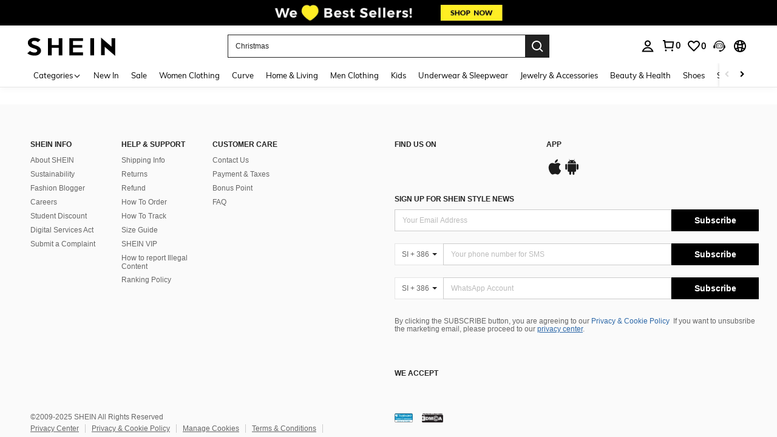

--- FILE ---
content_type: text/html
request_url: https://cinfo-v6.shein.com/
body_size: 84
content:
<!DOCTYPE html>
<html lang="en">
<head>
<meta charset="UTF-8">
<meta name="viewport" content="width=device-width, initial-scale=1.0">
<title>OK</title>
</head>
<body>
<h1>This is OK page</h1>
</body>
</html>

--- FILE ---
content_type: application/javascript
request_url: https://armor.ltwebstatic.com/she_dist/armor-libs/csrandom/csrandom.1.0.6.min.js
body_size: 27047
content:
!function(){function t(t,r){this.v=t,this.k=r}function r(t,r){(null==r||r>t.length)&&(r=t.length);for(var n=0,e=Array(r);n<r;n++)e[n]=t[n];return e}function n(t,r,n){if("function"==typeof t?t===r:t.has(r))return arguments.length<3?r:n;throw new TypeError("Private element is not present on this object")}function e(t,r,n,e,a,i,o){try{var s=t[i](o),u=s.value}catch(t){return void n(t)}s.done?r(u):Promise.resolve(u).then(e,a)}function a(t,r){if(r.has(t))throw new TypeError("Cannot initialize the same private elements twice on an object")}function i(t,r){return t.get(n(t,r))}function o(t,r,n){a(t,r),r.set(t,n)}function s(t,r,e){return t.set(n(t,r),e),e}function u(t,r,e){return e(n(t,r))}function c(t,r){for(var n=0;n<r.length;n++){var e=r[n];e.enumerable=e.enumerable||!1,e.configurable=!0,"value"in e&&(e.writable=!0),Object.defineProperty(t,w(e.key),e)}}function f(t,n){var e="undefined"!=typeof Symbol&&t[Symbol.iterator]||t["@@iterator"];if(!e){if(Array.isArray(t)||(e=function(t,n){if(t){if("string"==typeof t)return r(t,n);var e={}.toString.call(t).slice(8,-1);return"Object"===e&&t.constructor&&(e=t.constructor.name),"Map"===e||"Set"===e?Array.from(t):"Arguments"===e||/^(?:Ui|I)nt(?:8|16|32)(?:Clamped)?Array$/.test(e)?r(t,n):void 0}}(t))||n&&t&&"number"==typeof t.length){e&&(t=e);var a=0,i=function(){};return{s:i,n:function(){return a>=t.length?{done:!0}:{done:!1,value:t[a++]}},e:function(t){throw t},f:i}}throw new TypeError("Invalid attempt to iterate non-iterable instance.\nIn order to be iterable, non-array objects must have a [Symbol.iterator]() method.")}var o,s=!0,u=!1;return{s:function(){e=e.call(t)},n:function(){var t=e.next();return s=t.done,t},e:function(t){u=!0,o=t},f:function(){try{s||null==e.return||e.return()}finally{if(u)throw o}}}}function p(t,r,n){return(r=w(r))in t?Object.defineProperty(t,r,{value:n,enumerable:!0,configurable:!0,writable:!0}):t[r]=n,t}function h(t,r){var n=Object.keys(t);if(Object.getOwnPropertySymbols){var e=Object.getOwnPropertySymbols(t);r&&(e=e.filter((function(r){return Object.getOwnPropertyDescriptor(t,r).enumerable}))),n.push.apply(n,e)}return n}function v(t){for(var r=1;r<arguments.length;r++){var n=null!=arguments[r]?arguments[r]:{};r%2?h(Object(n),!0).forEach((function(r){p(t,r,n[r])})):Object.getOwnPropertyDescriptors?Object.defineProperties(t,Object.getOwnPropertyDescriptors(n)):h(Object(n)).forEach((function(r){Object.defineProperty(t,r,Object.getOwnPropertyDescriptor(n,r))}))}return t}function l(){
/*! regenerator-runtime -- Copyright (c) 2014-present, Facebook, Inc. -- license (MIT): https://github.com/babel/babel/blob/main/packages/babel-helpers/LICENSE */
var t,r,n="function"==typeof Symbol?Symbol:{},e=n.iterator||"@@iterator",a=n.toStringTag||"@@toStringTag";function i(n,e,a,i){var u=e&&e.prototype instanceof s?e:s,c=Object.create(u.prototype);return y(c,"_invoke",function(n,e,a){var i,s,u,c=0,f=a||[],p=!1,h={p:0,n:0,v:t,a:v,f:v.bind(t,4),d:function(r,n){return i=r,s=0,u=t,h.n=n,o}};function v(n,e){for(s=n,u=e,r=0;!p&&c&&!a&&r<f.length;r++){var a,i=f[r],v=h.p,l=i[2];n>3?(a=l===e)&&(u=i[(s=i[4])?5:(s=3,3)],i[4]=i[5]=t):i[0]<=v&&((a=n<2&&v<i[1])?(s=0,h.v=e,h.n=i[1]):v<l&&(a=n<3||i[0]>e||e>l)&&(i[4]=n,i[5]=e,h.n=l,s=0))}if(a||n>1)return o;throw p=!0,e}return function(a,f,l){if(c>1)throw TypeError("Generator is already running");for(p&&1===f&&v(f,l),s=f,u=l;(r=s<2?t:u)||!p;){i||(s?s<3?(s>1&&(h.n=-1),v(s,u)):h.n=u:h.v=u);try{if(c=2,i){if(s||(a="next"),r=i[a]){if(!(r=r.call(i,u)))throw TypeError("iterator result is not an object");if(!r.done)return r;u=r.value,s<2&&(s=0)}else 1===s&&(r=i.return)&&r.call(i),s<2&&(u=TypeError("The iterator does not provide a '"+a+"' method"),s=1);i=t}else if((r=(p=h.n<0)?u:n.call(e,h))!==o)break}catch(r){i=t,s=1,u=r}finally{c=1}}return{value:r,done:p}}}(n,a,i),!0),c}var o={};function s(){}function u(){}function c(){}r=Object.getPrototypeOf;var f=[][e]?r(r([][e]())):(y(r={},e,(function(){return this})),r),p=c.prototype=s.prototype=Object.create(f);function h(t){return Object.setPrototypeOf?Object.setPrototypeOf(t,c):(t.__proto__=c,y(t,a,"GeneratorFunction")),t.prototype=Object.create(p),t}return u.prototype=c,y(p,"constructor",c),y(c,"constructor",u),u.displayName="GeneratorFunction",y(c,a,"GeneratorFunction"),y(p),y(p,a,"Generator"),y(p,e,(function(){return this})),y(p,"toString",(function(){return"[object Generator]"})),(l=function(){return{w:i,m:h}})()}function d(t,r,n,e,a){var i=I(t,r,n,e,a);return i.next().then((function(t){return t.done?t.value:i.next()}))}function I(t,r,n,e,a){return new m(l().w(t,r,n,e),a||Promise)}function m(r,n){function e(a,i,o,s){try{var u=r[a](i),c=u.value;return c instanceof t?n.resolve(c.v).then((function(t){e("next",t,o,s)}),(function(t){e("throw",t,o,s)})):n.resolve(c).then((function(t){u.value=t,o(u)}),(function(t){return e("throw",t,o,s)}))}catch(t){s(t)}}var a;this.next||(y(m.prototype),y(m.prototype,"function"==typeof Symbol&&Symbol.asyncIterator||"@asyncIterator",(function(){return this}))),y(this,"_invoke",(function(t,r,i){function o(){return new n((function(r,n){e(t,i,r,n)}))}return a=a?a.then(o,o):o()}),!0)}function y(t,r,n,e){var a=Object.defineProperty;try{a({},"",{})}catch(t){a=0}y=function(t,r,n,e){function i(r,n){y(t,r,(function(t){return this._invoke(r,n,t)}))}r?a?a(t,r,{value:n,enumerable:!e,configurable:!e,writable:!e}):t[r]=n:(i("next",0),i("throw",1),i("return",2))},y(t,r,n,e)}function b(t){var r=Object(t),n=[];for(var e in r)n.unshift(e);return function t(){for(;n.length;)if((e=n.pop())in r)return t.value=e,t.done=!1,t;return t.done=!0,t}}function g(t){if(null!=t){var r=t["function"==typeof Symbol&&Symbol.iterator||"@@iterator"],n=0;if(r)return r.call(t);if("function"==typeof t.next)return t;if(!isNaN(t.length))return{next:function(){return t&&n>=t.length&&(t=void 0),{value:t&&t[n++],done:!t}}}}throw new TypeError(typeof t+" is not iterable")}function w(t){var r=function(t,r){if("object"!=typeof t||!t)return t;var n=t[Symbol.toPrimitive];if(void 0!==n){var e=n.call(t,r||"default");if("object"!=typeof e)return e;throw new TypeError("@@toPrimitive must return a primitive value.")}return("string"===r?String:Number)(t)}(t,"string");return"symbol"==typeof r?r:r+""}function k(){var r=l(),n=r.m(k),e=(Object.getPrototypeOf?Object.getPrototypeOf(n):n.__proto__).constructor;function a(t){var r="function"==typeof t&&t.constructor;return!!r&&(r===e||"GeneratorFunction"===(r.displayName||r.name))}var i={throw:1,return:2,break:3,continue:3};function o(t){var r,n;return function(e){r||(r={stop:function(){return n(e.a,2)},catch:function(){return e.v},abrupt:function(t,r){return n(e.a,i[t],r)},delegateYield:function(t,a,i){return r.resultName=a,n(e.d,g(t),i)},finish:function(t){return n(e.f,t)}},n=function(t,n,a){e.p=r.prev,e.n=r.next;try{return t(n,a)}finally{r.next=e.n}}),r.resultName&&(r[r.resultName]=e.v,r.resultName=void 0),r.sent=e.v,r.next=e.n;try{return t.call(this,r)}finally{e.p=r.prev,e.n=r.next}}}return(k=function(){return{wrap:function(t,n,e,a){return r.w(o(t),n,e,a&&a.reverse())},isGeneratorFunction:a,mark:r.m,awrap:function(r,n){return new t(r,n)},AsyncIterator:m,async:function(t,r,n,e,i){return(a(r)?I:d)(o(t),r,n,e,i)},keys:b,values:g}})()}var S="undefined"!=typeof globalThis?globalThis:"undefined"!=typeof window?window:"undefined"!=typeof global?global:"undefined"!=typeof self?self:{};function j(t){return t&&t.default||t}var C=Object.freeze({__proto__:null,commonjsGlobal:S,commonjsRequire:function(){throw new Error("Dynamic requires are not currently supported by rollup-plugin-commonjs")},unwrapExports:function(t){return t&&t.__esModule&&Object.prototype.hasOwnProperty.call(t,"default")?t.default:t},createCommonjsModule:function(t,r){return t(r={exports:{}},r.exports),r.exports},getCjsExportFromNamespace:j}),x=j(Object.freeze({__proto__:null,default:{}})),O=B;function B(t,r){var n=_();return(B=function(t,r){return n[t-=0]})(t,r)}function _(){var t=["crypto","msCrypto","commonjsRequire","getRandomValues","randomBytes","readInt32LE","Native crypto module could not be used to get secure random number.","create","prototype","lib","Base","mixIn","hasOwnProperty","init","$super","apply","extend","toString","WordArray","words","sigBytes","length","stringify","clamp","ceil","clone","call","slice","push","enc","Hex","join","substr","Latin1","fromCharCode","charCodeAt","Utf8","Malformed UTF-8 data","parse","BufferedBlockAlgorithm","_data","_nDataBytes","string","concat","blockSize","max","_minBufferSize","min","_doProcessBlock","splice","Hasher","cfg","reset","_doReset","_append","_process","_doFinalize","finalize","HMAC","algo","46444xMiSXW","1011938LaEsQL","1421430OjaifX","1109996hzNuoX","5YLzFyU","1049586PeqzKG","7CfyIoU","11048zfskSd","9kUNBvg","6198170uVNnwE","createCommonjsModule","object","exports","function","amd","CryptoJS","commonjsGlobal","undefined"];return(_=function(){return t})()}!function(t,r){for(var n=B,e=t();;)try{if(305219===parseInt(n(0))/1+parseInt(n(1))/2+parseInt(n(2))/3+parseInt(n(3))/4*(-parseInt(n(4))/5)+parseInt(n(5))/6*(parseInt(n(6))/7)+parseInt(n(7))/8*(parseInt(n(8))/9)+-parseInt(n(9))/10)break;e.push(e.shift())}catch(t){e.push(e.shift())}}(_);var A=C[O(10)]((function(t,r){var n,e,a;n=C[B(16)],e=function(){var t=t||function(t,r){var n,e=B;if(typeof window!==e(17)&&window[e(18)]&&(n=window[e(18)]),typeof self!==e(17)&&self[e(18)]&&(n=self[e(18)]),typeof globalThis!==e(17)&&globalThis[e(18)]&&(n=globalThis[e(18)]),!n&&typeof window!==e(17)&&window[e(19)]&&(n=window[e(19)]),!n&&typeof C[e(16)]!==e(17)&&C[e(16)][e(18)]&&(n=C[e(16)][e(18)]),!n&&typeof C[e(20)]===e(13))try{n=x}catch(t){}var a=function(){var t=B;if(n){if(typeof n[t(21)]===t(13))try{return n[t(21)](new Uint32Array(1))[0]}catch(t){}if(typeof n[t(22)]===t(13))try{return n[t(22)](4)[t(23)]()}catch(t){}}throw new Error(t(24))},i=Object[e(25)]||function(){function t(){}return function(r){var n,e=B;return t[e(26)]=r,n=new t,t[e(26)]=null,n}}(),o={},s=o[e(27)]={},u=s[e(28)]={extend:function(t){var r=B,n=i(this);return t&&n[r(29)](t),n[r(30)](r(31))&&this[r(31)]!==n[r(31)]||(n[r(31)]=function(){var t=B;n[t(32)][t(31)][t(33)](this,arguments)}),n[r(31)][r(26)]=n,n[r(32)]=this,n},create:function(){var t=B,r=this[t(34)]();return r[t(31)][t(33)](r,arguments),r},init:function(){},mixIn:function(t){var r=B;for(var n in t)t[r(30)](n)&&(this[n]=t[n]);t[r(30)](r(35))&&(this[r(35)]=t[r(35)])},clone:function(){var t=B;return this[t(31)][t(26)][t(34)](this)}},c=s[e(36)]=u[e(34)]({init:function(t,r){var n=B;t=this[n(37)]=t||[],this[n(38)]=null!=r?r:4*t[n(39)]},toString:function(t){return(t||p)[B(40)](this)},concat:function(t){var r=B,n=this[r(37)],e=t[r(37)],a=this[r(38)],i=t[r(38)];if(this[r(41)](),a%4)for(var o=0;o<i;o++){var s=e[o>>>2]>>>24-o%4*8&255;n[a+o>>>2]|=s<<24-(a+o)%4*8}else for(var u=0;u<i;u+=4)n[a+u>>>2]=e[u>>>2];return this[r(38)]+=i,this},clamp:function(){var r=B,n=this[r(37)],e=this[r(38)];n[e>>>2]&=4294967295<<32-e%4*8,n[r(39)]=t[r(42)](e/4)},clone:function(){var t=B,r=u[t(43)][t(44)](this);return r[t(37)]=this[t(37)][t(45)](0),r},random:function(t){for(var r=B,n=[],e=0;e<t;e+=4)n[r(46)](a());return new(c[r(31)])(n,t)}}),f=o[e(47)]={},p=f[e(48)]={stringify:function(t){for(var r=B,n=t[r(37)],e=t[r(38)],a=[],i=0;i<e;i++){var o=n[i>>>2]>>>24-i%4*8&255;a[r(46)]((o>>>4)[r(35)](16)),a[r(46)]((15&o)[r(35)](16))}return a[r(49)]("")},parse:function(t){for(var r=B,n=t[r(39)],e=[],a=0;a<n;a+=2)e[a>>>3]|=parseInt(t[r(50)](a,2),16)<<24-a%8*4;return new(c[r(31)])(e,n/2)}},h=f[e(51)]={stringify:function(t){for(var r=B,n=t[r(37)],e=t[r(38)],a=[],i=0;i<e;i++){var o=n[i>>>2]>>>24-i%4*8&255;a[r(46)](String[r(52)](o))}return a[r(49)]("")},parse:function(t){for(var r=B,n=t[r(39)],e=[],a=0;a<n;a++)e[a>>>2]|=(255&t[r(53)](a))<<24-a%4*8;return new(c[r(31)])(e,n)}},v=f[e(54)]={stringify:function(t){var r=B;try{return decodeURIComponent(escape(h[r(40)](t)))}catch(t){throw new Error(r(55))}},parse:function(t){return h[B(56)](unescape(encodeURIComponent(t)))}},l=s[e(57)]=u[e(34)]({reset:function(){var t=B;this[t(58)]=new(c[t(31)]),this[t(59)]=0},_append:function(t){var r=B;typeof t==r(60)&&(t=v[r(56)](t)),this[r(58)][r(61)](t),this[r(59)]+=t[r(38)]},_process:function(r){var n,e=B,a=this[e(58)],i=a[e(37)],o=a[e(38)],s=this[e(62)],u=o/(4*s),f=(u=r?t[e(42)](u):t[e(63)]((0|u)-this[e(64)],0))*s,p=t[e(65)](4*f,o);if(f){for(var h=0;h<f;h+=s)this[e(66)](i,h);n=i[e(67)](0,f),a[e(38)]-=p}return new(c[e(31)])(n,p)},clone:function(){var t=B,r=u[t(43)][t(44)](this);return r[t(58)]=this[t(58)][t(43)](),r},_minBufferSize:0});s[e(68)]=l[e(34)]({cfg:u[e(34)](),init:function(t){var r=B;this[r(69)]=this[r(69)][r(34)](t),this[r(70)]()},reset:function(){var t=B;l[t(70)][t(44)](this),this[t(71)]()},update:function(t){var r=B;return this[r(72)](t),this[r(73)](),this},finalize:function(t){var r=B;return t&&this[r(72)](t),this[r(74)]()},blockSize:16,_createHelper:function(t){return function(r,n){var e=B;return new(t[e(31)])(n)[e(75)](r)}},_createHmacHelper:function(t){return function(r,n){var e=B;return new(d[e(76)][e(31)])(t,n)[e(75)](r)}}});var d=o[e(77)]={};return o}(Math);return t},(a=B)(11)==a(11)?t[a(12)]=e():"undefined"===a(13)&&(void 0)[a(14)]?(void 0)([],e):n[a(15)]=e()}));function E(t,r){var n=M();return(E=function(t,r){return n[t-=0]})(t,r)}var R=E;function M(){var t=["function","amd","./core","CryptoJS","commonjsGlobal","lib","WordArray","enc","Base64","words","sigBytes","_map","clamp","push","charAt","length","join","_reverseMap","charCodeAt","indexOf","ABCDEFGHIJKLMNOPQRSTUVWXYZabcdefghijklmnopqrstuvwxyz0123456789+/=","create","360637liULwN","723388mxgrjl","13317TVQcQf","212DfaDcl","793105ZiVbJU","11190DWzhMC","1204gFxCRY","979976qHfQVi","27AcPlEO","900xoBrVB","48334bFhCbX","createCommonjsModule","object","exports"];return(M=function(){return t})()}!function(t,r){for(var n=E,e=t();;)try{if(215108===parseInt(n(0))/1+-parseInt(n(1))/2+-parseInt(n(2))/3*(parseInt(n(3))/4)+parseInt(n(4))/5+-parseInt(n(5))/6*(-parseInt(n(6))/7)+parseInt(n(7))/8*(parseInt(n(8))/9)+parseInt(n(9))/10*(-parseInt(n(10))/11))break;e.push(e.shift())}catch(t){e.push(e.shift())}}(M);C[R(11)]((function(t,r){var n,e,a;n=C[E(18)],e=function(t){var r=E;return function(){var r=E,n=t,e=n[r(19)][r(20)];n[r(21)][r(22)]={stringify:function(t){var r=E,n=t[r(23)],e=t[r(24)],a=this[r(25)];t[r(26)]();for(var i=[],o=0;o<e;o+=3)for(var s=(n[o>>>2]>>>24-o%4*8&255)<<16|(n[o+1>>>2]>>>24-(o+1)%4*8&255)<<8|n[o+2>>>2]>>>24-(o+2)%4*8&255,u=0;u<4&&o+.75*u<e;u++)i[r(27)](a[r(28)](s>>>6*(3-u)&63));var c=a[r(28)](64);if(c)for(;i[r(29)]%4;)i[r(27)](c);return i[r(30)]("")},parse:function(t){var r=E,n=t[r(29)],a=this[r(25)],i=this[r(31)];if(!i){i=this[r(31)]=[];for(var o=0;o<a[r(29)];o++)i[a[r(32)](o)]=o}var s=a[r(28)](64);if(s){var u=t[r(33)](s);-1!==u&&(n=u)}return function(t,r,n){for(var a=E,i=[],o=0,s=0;s<r;s++)if(s%4){var u=n[t[a(32)](s-1)]<<s%4*2|n[t[a(32)](s)]>>>6-s%4*2;i[o>>>2]|=u<<24-o%4*8,o++}return e[a(35)](i,o)}(t,n,i)},_map:r(34)}}(),t[r(21)][r(22)]},(a=E)(12)==a(12)?t[a(13)]=e(A):"undefined"===a(14)&&(void 0)[a(15)]?(void 0)([a(16)],e):e(n[a(17)])}));var z=N;function N(t,r){var n=P();return(N=function(t,r){return n[t-=0]})(t,r)}!function(t,r){for(var n=N,e=t();;)try{if(131272===parseInt(n(0))/1*(parseInt(n(1))/2)+parseInt(n(2))/3+parseInt(n(3))/4*(-parseInt(n(4))/5)+-parseInt(n(5))/6+parseInt(n(6))/7+-parseInt(n(7))/8*(parseInt(n(8))/9)+parseInt(n(9))/10*(parseInt(n(10))/11))break;e.push(e.shift())}catch(t){e.push(e.shift())}}(P);var F=C[z(11)]((function(t,r){!function(r,n){var e=N;e(12)==e(12)?t[e(13)]=n(A):"undefined"===e(14)&&(void 0)[e(15)]?(void 0)([e(16)],n):n(r[e(17)])}(C[N(18)],(function(t){var r=N;return function(r){var n=N,e=t,a=e[n(19)],i=a[n(20)],o=a[n(21)],s=e[n(22)],u=[];!function(){for(var t=N,n=0;n<64;n++)u[n]=4294967296*r[t(23)](r[t(24)](n+1))|0}();var c=s[n(25)]=o[n(26)]({_doReset:function(){var t=N;this[t(27)]=new(i[t(28)])([1732584193,4023233417,2562383102,271733878])},_doProcessBlock:function(t,r){for(var n=N,e=0;e<16;e++){var a=r+e,i=t[a];t[a]=16711935&(i<<8|i>>>24)|4278255360&(i<<24|i>>>8)}var o=this[n(27)][n(29)],s=t[r+0],c=t[r+1],l=t[r+2],d=t[r+3],I=t[r+4],m=t[r+5],y=t[r+6],b=t[r+7],g=t[r+8],w=t[r+9],k=t[r+10],S=t[r+11],j=t[r+12],C=t[r+13],x=t[r+14],O=t[r+15],B=o[0],_=o[1],A=o[2],E=o[3];B=f(B,_,A,E,s,7,u[0]),E=f(E,B,_,A,c,12,u[1]),A=f(A,E,B,_,l,17,u[2]),_=f(_,A,E,B,d,22,u[3]),B=f(B,_,A,E,I,7,u[4]),E=f(E,B,_,A,m,12,u[5]),A=f(A,E,B,_,y,17,u[6]),_=f(_,A,E,B,b,22,u[7]),B=f(B,_,A,E,g,7,u[8]),E=f(E,B,_,A,w,12,u[9]),A=f(A,E,B,_,k,17,u[10]),_=f(_,A,E,B,S,22,u[11]),B=f(B,_,A,E,j,7,u[12]),E=f(E,B,_,A,C,12,u[13]),A=f(A,E,B,_,x,17,u[14]),B=p(B,_=f(_,A,E,B,O,22,u[15]),A,E,c,5,u[16]),E=p(E,B,_,A,y,9,u[17]),A=p(A,E,B,_,S,14,u[18]),_=p(_,A,E,B,s,20,u[19]),B=p(B,_,A,E,m,5,u[20]),E=p(E,B,_,A,k,9,u[21]),A=p(A,E,B,_,O,14,u[22]),_=p(_,A,E,B,I,20,u[23]),B=p(B,_,A,E,w,5,u[24]),E=p(E,B,_,A,x,9,u[25]),A=p(A,E,B,_,d,14,u[26]),_=p(_,A,E,B,g,20,u[27]),B=p(B,_,A,E,C,5,u[28]),E=p(E,B,_,A,l,9,u[29]),A=p(A,E,B,_,b,14,u[30]),B=h(B,_=p(_,A,E,B,j,20,u[31]),A,E,m,4,u[32]),E=h(E,B,_,A,g,11,u[33]),A=h(A,E,B,_,S,16,u[34]),_=h(_,A,E,B,x,23,u[35]),B=h(B,_,A,E,c,4,u[36]),E=h(E,B,_,A,I,11,u[37]),A=h(A,E,B,_,b,16,u[38]),_=h(_,A,E,B,k,23,u[39]),B=h(B,_,A,E,C,4,u[40]),E=h(E,B,_,A,s,11,u[41]),A=h(A,E,B,_,d,16,u[42]),_=h(_,A,E,B,y,23,u[43]),B=h(B,_,A,E,w,4,u[44]),E=h(E,B,_,A,j,11,u[45]),A=h(A,E,B,_,O,16,u[46]),B=v(B,_=h(_,A,E,B,l,23,u[47]),A,E,s,6,u[48]),E=v(E,B,_,A,b,10,u[49]),A=v(A,E,B,_,x,15,u[50]),_=v(_,A,E,B,m,21,u[51]),B=v(B,_,A,E,j,6,u[52]),E=v(E,B,_,A,d,10,u[53]),A=v(A,E,B,_,k,15,u[54]),_=v(_,A,E,B,c,21,u[55]),B=v(B,_,A,E,g,6,u[56]),E=v(E,B,_,A,O,10,u[57]),A=v(A,E,B,_,y,15,u[58]),_=v(_,A,E,B,C,21,u[59]),B=v(B,_,A,E,I,6,u[60]),E=v(E,B,_,A,S,10,u[61]),A=v(A,E,B,_,l,15,u[62]),_=v(_,A,E,B,w,21,u[63]),o[0]=o[0]+B|0,o[1]=o[1]+_|0,o[2]=o[2]+A|0,o[3]=o[3]+E|0},_doFinalize:function(){var t=N,n=this[t(30)],e=n[t(29)],a=8*this[t(31)],i=8*n[t(32)];e[i>>>5]|=128<<24-i%32;var o=r[t(33)](a/4294967296),s=a;e[15+(i+64>>>9<<4)]=16711935&(o<<8|o>>>24)|4278255360&(o<<24|o>>>8),e[14+(i+64>>>9<<4)]=16711935&(s<<8|s>>>24)|4278255360&(s<<24|s>>>8),n[t(32)]=4*(e[t(34)]+1),this[t(35)]();for(var u=this[t(27)],c=u[t(29)],f=0;f<4;f++){var p=c[f];c[f]=16711935&(p<<8|p>>>24)|4278255360&(p<<24|p>>>8)}return u},clone:function(){var t=N,r=o[t(36)][t(37)](this);return r[t(27)]=this[t(27)][t(36)](),r}});function f(t,r,n,e,a,i,o){var s=t+(r&n|~r&e)+a+o;return(s<<i|s>>>32-i)+r}function p(t,r,n,e,a,i,o){var s=t+(r&e|n&~e)+a+o;return(s<<i|s>>>32-i)+r}function h(t,r,n,e,a,i,o){var s=t+(r^n^e)+a+o;return(s<<i|s>>>32-i)+r}function v(t,r,n,e,a,i,o){var s=t+(n^(r|~e))+a+o;return(s<<i|s>>>32-i)+r}e[n(25)]=o[n(38)](c),e[n(39)]=o[n(40)](c)}(Math),t[r(25)]}))}));function P(){var t=["Hasher","algo","abs","sin","MD5","extend","_hash","init","words","_data","_nDataBytes","sigBytes","floor","length","_process","clone","call","_createHelper","HmacMD5","_createHmacHelper","227ScgqWY","112QSrFeI","660426ZPLuxh","838252znWBpn","5OoEBZB","128796vpMRcU","447006qOlkPZ","56AzrGfE","163341KZPCQX","40pefsRY","529738MnUanR","createCommonjsModule","object","exports","function","amd","./core","CryptoJS","commonjsGlobal","lib","WordArray"];return(P=function(){return t})()}var T=L;function U(){var t=["words","_data","_nDataBytes","sigBytes","floor","length","_process","clone","call","_createHelper","HmacSHA1","_createHmacHelper","25cvFbZA","4106tmGSXG","580731AqSdEb","176864uSimzX","10tswdZG","2562Xtnugo","77xxjunR","1465256swmbtt","159930bLCPLE","305310hGVbAm","createCommonjsModule","object","exports","function","amd","./core","CryptoJS","commonjsGlobal","lib","WordArray","Hasher","algo","SHA1","extend","_hash","init"];return(U=function(){return t})()}function L(t,r){var n=U();return(L=function(t,r){return n[t-=0]})(t,r)}!function(t,r){for(var n=L,e=t();;)try{if(100525===parseInt(n(0))/1*(-parseInt(n(1))/2)+parseInt(n(2))/3+-parseInt(n(3))/4*(-parseInt(n(4))/5)+parseInt(n(5))/6*(parseInt(n(6))/7)+-parseInt(n(7))/8+parseInt(n(8))/9+parseInt(n(9))/10)break;e.push(e.shift())}catch(t){e.push(e.shift())}}(U);C[T(10)]((function(t,r){!function(r,n){var e=L;e(11)==e(11)?t[e(12)]=n(A):"undefined"===e(13)&&(void 0)[e(14)]?(void 0)([e(15)],n):n(r[e(16)])}(C[L(17)],(function(t){var r=L;return function(){var r=L,n=t,e=n[r(18)],a=e[r(19)],i=e[r(20)],o=n[r(21)],s=[],u=o[r(22)]=i[r(23)]({_doReset:function(){var t=L;this[t(24)]=new(a[t(25)])([1732584193,4023233417,2562383102,271733878,3285377520])},_doProcessBlock:function(t,r){for(var n=L,e=this[n(24)][n(26)],a=e[0],i=e[1],o=e[2],u=e[3],c=e[4],f=0;f<80;f++){if(f<16)s[f]=0|t[r+f];else{var p=s[f-3]^s[f-8]^s[f-14]^s[f-16];s[f]=p<<1|p>>>31}var h=(a<<5|a>>>27)+c+s[f];h+=f<20?1518500249+(i&o|~i&u):f<40?1859775393+(i^o^u):f<60?(i&o|i&u|o&u)-1894007588:(i^o^u)-899497514,c=u,u=o,o=i<<30|i>>>2,i=a,a=h}e[0]=e[0]+a|0,e[1]=e[1]+i|0,e[2]=e[2]+o|0,e[3]=e[3]+u|0,e[4]=e[4]+c|0},_doFinalize:function(){var t=L,r=this[t(27)],n=r[t(26)],e=8*this[t(28)],a=8*r[t(29)];return n[a>>>5]|=128<<24-a%32,n[14+(a+64>>>9<<4)]=Math[t(30)](e/4294967296),n[15+(a+64>>>9<<4)]=e,r[t(29)]=4*n[t(31)],this[t(32)](),this[t(24)]},clone:function(){var t=L,r=i[t(33)][t(34)](this);return r[t(24)]=this[t(24)][t(33)](),r}});n[r(22)]=i[r(35)](u),n[r(36)]=i[r(37)](u)}(),t[r(22)]}))}));function D(t,r){var n=H();return(D=function(t,r){return n[t-=0]})(t,r)}var G=D;function H(){var t=["130QyjnXG","createCommonjsModule","object","exports","function","amd","./core","CryptoJS","commonjsGlobal","lib","Base","enc","Utf8","algo","HMAC","extend","_hasher","init","string","parse","blockSize","sigBytes","finalize","clamp","_oKey","clone","_iKey","words","reset","update","concat","369806lUyOCI","2804460HYxQmq","3zTbYGj","5396156issbee","7246830IAnURc","27954NvchLi","415835CLRbyD","152gpcpAe","2115891ozgcpN"];return(H=function(){return t})()}!function(t,r){for(var n=D,e=t();;)try{if(790182===parseInt(n(0))/1+-parseInt(n(1))/2+-parseInt(n(2))/3*(-parseInt(n(3))/4)+-parseInt(n(4))/5+-parseInt(n(5))/6+-parseInt(n(6))/7*(parseInt(n(7))/8)+parseInt(n(8))/9*(parseInt(n(9))/10))break;e.push(e.shift())}catch(t){e.push(e.shift())}}(H);C[G(10)]((function(t,r){var n,e,a;n=C[D(17)],e=function(t){!function(){var r=D,n=t,e=n[r(18)][r(19)],a=n[r(20)][r(21)];n[r(22)][r(23)]=e[r(24)]({init:function(t,r){var n=D;t=this[n(25)]=new(t[n(26)]),typeof r==n(27)&&(r=a[n(28)](r));var e=t[n(29)],i=4*e;r[n(30)]>i&&(r=t[n(31)](r)),r[n(32)]();for(var o=this[n(33)]=r[n(34)](),s=this[n(35)]=r[n(34)](),u=o[n(36)],c=s[n(36)],f=0;f<e;f++)u[f]^=1549556828,c[f]^=909522486;o[n(30)]=s[n(30)]=i,this[n(37)]()},reset:function(){var t=D,r=this[t(25)];r[t(37)](),r[t(38)](this[t(35)])},update:function(t){var r=D;return this[r(25)][r(38)](t),this},finalize:function(t){var r=D,n=this[r(25)],e=n[r(31)](t);return n[r(37)](),n[r(31)](this[r(33)][r(34)]()[r(39)](e))}})}()},(a=D)(11)==a(11)?t[a(12)]=e(A):"undefined"===a(13)&&(void 0)[a(14)]?(void 0)([a(15)],e):e(n[a(16)])}));var W=J;function J(t,r){var n=q();return(J=function(t,r){return n[t-=0]})(t,r)}function q(){var t=["MD5","EvpKDF","extend","cfg","hasher","create","words","keySize","iterations","length","update","finalize","reset","concat","sigBytes","compute","244895kVAwRp","2XJwKuy","230814RCttwu","12EnuxpI","65tWOJSj","96294MjsZTn","7MCMznV","356376INJfZl","9urEbKw","668530hJDcMm","847Smdtps","27636ILXTKb","19006kGguzG","8078OZOSLm","createCommonjsModule","object","exports","function","amd","./core","./sha1","./hmac","CryptoJS","commonjsGlobal","lib","Base","WordArray","algo"];return(q=function(){return t})()}!function(t,r){for(var n=J,e=t();;)try{if(129503===-parseInt(n(0))/1*(-parseInt(n(1))/2)+parseInt(n(2))/3*(parseInt(n(3))/4)+-parseInt(n(4))/5*(-parseInt(n(5))/6)+-parseInt(n(6))/7*(-parseInt(n(7))/8)+-parseInt(n(8))/9*(-parseInt(n(9))/10)+parseInt(n(10))/11*(parseInt(n(11))/12)+-parseInt(n(12))/13*(parseInt(n(13))/14))break;e.push(e.shift())}catch(t){e.push(e.shift())}}(q);C[W(14)]((function(t,r){!function(r,n,e){var a=J;a(15)==a(15)?t[a(16)]=n(A):"undefined"===a(17)&&(void 0)[a(18)]?(void 0)([a(19),a(20),a(21)],n):n(r[a(22)])}(C[J(23)],(function(t){var r=J;return function(){var r=J,n=t,e=n[r(24)],a=e[r(25)],i=e[r(26)],o=n[r(27)],s=o[r(28)],u=o[r(29)]=a[r(30)]({cfg:a[r(30)]({keySize:4,hasher:s,iterations:1}),init:function(t){var r=J;this[r(31)]=this[r(31)][r(30)](t)},compute:function(t,r){for(var n,e=J,a=this[e(31)],o=a[e(32)][e(33)](),s=i[e(33)](),u=s[e(34)],c=a[e(35)],f=a[e(36)];u[e(37)]<c;){n&&o[e(38)](n),n=o[e(38)](t)[e(39)](r),o[e(40)]();for(var p=1;p<f;p++)n=o[e(39)](n),o[e(40)]();s[e(41)](n)}return s[e(42)]=4*c,s}});n[r(29)]=function(t,r,n){var e=J;return u[e(33)](n)[e(43)](t,r)}}(),t[r(29)]}))}));var Z=X;function X(t,r){var n=K();return(X=function(t,r){return n[t-=0]})(t,r)}function K(){var t=["format","OpenSSL","ciphertext","salt","toString","parse","splice","SerializableCipher","finalize","_parse","kdf","random","compute","PasswordBasedCipher","execute","keySize","ivSize","hasher","key","83rZdCpz","18234Wdnxki","873039lBUWNm","4Taxqho","1264555ewWwwm","318xRXIfg","12754whgpEG","307288oMQHjm","180mvwvXJ","7016820FkiQSi","8983337qTGdwy","24kFBslZ","createCommonjsModule","object","exports","function","amd","./core","./evpkdf","CryptoJS","commonjsGlobal","lib","Cipher","Base","WordArray","BufferedBlockAlgorithm","enc","Utf8","Base64","algo","EvpKDF","extend","create","_ENC_XFORM_MODE","_DEC_XFORM_MODE","cfg","_xformMode","_key","reset","call","_doReset","_append","_process","_doFinalize","string","encrypt","decrypt","StreamCipher","flush","mode","BlockCipherMode","Encryptor","Decryptor","_cipher","_iv","CBC","blockSize","encryptBlock","_prevBlock","slice","decryptBlock","pad","Pkcs7","sigBytes","push","concat","words","BlockCipher","createEncryptor","createDecryptor","_minBufferSize","_mode","__creator","init","processBlock","padding","_data","unpad","CipherParams","mixIn","formatter","stringify"];return(K=function(){return t})()}!function(t,r){for(var n=X,e=t();;)try{if(472785===parseInt(n(0))/1*(parseInt(n(1))/2)+parseInt(n(2))/3*(-parseInt(n(3))/4)+-parseInt(n(4))/5+parseInt(n(5))/6*(parseInt(n(6))/7)+-parseInt(n(7))/8*(parseInt(n(8))/9)+-parseInt(n(9))/10+parseInt(n(10))/11*(parseInt(n(11))/12))break;e.push(e.shift())}catch(t){e.push(e.shift())}}(K);C[Z(12)]((function(t,r){var n,e,a;n=C[X(20)],e=function(t){var r=X;t[r(21)][r(22)]||function(r){var n=X,e=t,a=e[n(21)],i=a[n(23)],o=a[n(24)],s=a[n(25)],u=e[n(26)];u[n(27)];var c=u[n(28)],f=e[n(29)][n(30)],p=a[n(22)]=s[n(31)]({cfg:i[n(31)](),createEncryptor:function(t,r){var n=X;return this[n(32)](this[n(33)],t,r)},createDecryptor:function(t,r){var n=X;return this[n(32)](this[n(34)],t,r)},init:function(t,r,n){var e=X;this[e(35)]=this[e(35)][e(31)](n),this[e(36)]=t,this[e(37)]=r,this[e(38)]()},reset:function(){var t=X;s[t(38)][t(39)](this),this[t(40)]()},process:function(t){var r=X;return this[r(41)](t),this[r(42)]()},finalize:function(t){var r=X;return t&&this[r(41)](t),this[r(43)]()},keySize:4,ivSize:4,_ENC_XFORM_MODE:1,_DEC_XFORM_MODE:2,_createHelper:function(){function t(t){return typeof t==X(44)?g:y}return function(r){return{encrypt:function(n,e,a){var i=X;return t(e)[i(45)](r,n,e,a)},decrypt:function(n,e,a){var i=X;return t(e)[i(46)](r,n,e,a)}}}}()});a[n(47)]=p[n(31)]({_doFinalize:function(){var t=X;return this[t(42)](!!t(48))},blockSize:1});var h=e[n(49)]={},v=a[n(50)]=i[n(31)]({createEncryptor:function(t,r){var n=X;return this[n(51)][n(32)](t,r)},createDecryptor:function(t,r){var n=X;return this[n(52)][n(32)](t,r)},init:function(t,r){var n=X;this[n(53)]=t,this[n(54)]=r}}),l=h[n(55)]=function(){var t=X,r=v[t(31)]();function n(t,r,n){var e,a=X,i=this[a(54)];i?(e=i,this[a(54)]=void 0):e=this[a(58)];for(var o=0;o<n;o++)t[r+o]^=e[o]}return r[t(51)]=r[t(31)]({processBlock:function(t,r){var e=X,a=this[e(53)],i=a[e(56)];n[e(39)](this,t,r,i),a[e(57)](t,r),this[e(58)]=t[e(59)](r,r+i)}}),r[t(52)]=r[t(31)]({processBlock:function(t,r){var e=X,a=this[e(53)],i=a[e(56)],o=t[e(59)](r,r+i);a[e(60)](t,r),n[e(39)](this,t,r,i),this[e(58)]=o}}),r}(),d=(e[n(61)]={})[n(62)]={pad:function(t,r){for(var n=X,e=4*r,a=e-t[n(63)]%e,i=a<<24|a<<16|a<<8|a,s=[],u=0;u<a;u+=4)s[n(64)](i);var c=o[n(32)](s,a);t[n(65)](c)},unpad:function(t){var r=X,n=255&t[r(66)][t[r(63)]-1>>>2];t[r(63)]-=n}};a[n(67)]=p[n(31)]({cfg:p[n(35)][n(31)]({mode:l,padding:d}),reset:function(){var t,r=X;p[r(38)][r(39)](this);var n=this[r(35)],e=n.iv,a=n[r(49)];this[r(36)]==this[r(33)]?t=a[r(68)]:(t=a[r(69)],this[r(70)]=1),this[r(71)]&&this[r(71)][r(72)]==t?this[r(71)][r(73)](this,e&&e[r(66)]):(this[r(71)]=t[r(39)](a,this,e&&e[r(66)]),this[r(71)][r(72)]=t)},_doProcessBlock:function(t,r){var n=X;this[n(71)][n(74)](t,r)},_doFinalize:function(){var t,r=X,n=this[r(35)][r(75)];return this[r(36)]==this[r(33)]?(n[r(61)](this[r(76)],this[r(56)]),t=this[r(42)](!!r(48))):(t=this[r(42)](!!r(48)),n[r(77)](t)),t},blockSize:4});var I=a[n(78)]=i[n(31)]({init:function(t){this[X(79)](t)},toString:function(t){var r=X;return(t||this[r(80)])[r(81)](this)}}),m=(e[n(82)]={})[n(83)]={stringify:function(t){var r=X,n=t[r(84)],e=t[r(85)];return(e?o[r(32)]([1398893684,1701076831])[r(65)](e)[r(65)](n):n)[r(86)](c)},parse:function(t){var r,n=X,e=c[n(87)](t),a=e[n(66)];return 1398893684==a[0]&&1701076831==a[1]&&(r=o[n(32)](a[n(59)](2,4)),a[n(88)](0,4),e[n(63)]-=16),I[n(32)]({ciphertext:e,salt:r})}},y=a[n(89)]=i[n(31)]({cfg:i[n(31)]({format:m}),encrypt:function(t,r,n,e){var a=X;e=this[a(35)][a(31)](e);var i=t[a(68)](n,e),o=i[a(90)](r),s=i[a(35)];return I[a(32)]({ciphertext:o,key:n,iv:s.iv,algorithm:t,mode:s[a(49)],padding:s[a(75)],blockSize:t[a(56)],formatter:e[a(82)]})},decrypt:function(t,r,n,e){var a=X;return e=this[a(35)][a(31)](e),r=this[a(91)](r,e[a(82)]),t[a(69)](n,e)[a(90)](r[a(84)])},_parse:function(t,r){var n=X;return typeof t==n(44)?r[n(87)](t,this):t}}),b=(e[n(92)]={})[n(83)]={execute:function(t,r,n,e,a){var i=X;if(e||(e=o[i(93)](8)),a)s=f[i(32)]({keySize:r+n,hasher:a})[i(94)](t,e);else var s=f[i(32)]({keySize:r+n})[i(94)](t,e);var u=o[i(32)](s[i(66)][i(59)](r),4*n);return s[i(63)]=4*r,I[i(32)]({key:s,iv:u,salt:e})}},g=a[n(95)]=y[n(31)]({cfg:y[n(35)][n(31)]({kdf:b}),encrypt:function(t,r,n,e){var a=X,i=(e=this[a(35)][a(31)](e))[a(92)][a(96)](n,t[a(97)],t[a(98)],e[a(85)],e[a(99)]);e.iv=i.iv;var o=y[a(45)][a(39)](this,t,r,i[a(100)],e);return o[a(79)](i),o},decrypt:function(t,r,n,e){var a=X;e=this[a(35)][a(31)](e),r=this[a(91)](r,e[a(82)]);var i=e[a(92)][a(96)](n,t[a(97)],t[a(98)],r[a(85)],e[a(99)]);return e.iv=i.iv,y[a(46)][a(39)](this,t,r,i[a(100)],e)}})}()},(a=X)(13)==a(13)?t[a(14)]=e(A):"undefined"===a(15)&&(void 0)[a(16)]?(void 0)([a(17),a(18)],e):e(n[a(19)])}));var V=Y;function Q(){var t=["./core","./enc-base64","./md5","./evpkdf","./cipher-core","CryptoJS","commonjsGlobal","lib","BlockCipher","algo","AES","extend","_nRounds","_keyPriorReset","_key","words","sigBytes","_keySchedule","_invKeySchedule","_doCryptBlock","_createHelper","109660qxvoUn","6YwQyPZ","277233kSHjvZ","282824TbdAOr","25yvoiIy","1756320gfLoVz","2476103JpKeIv","144360ZxWSTV","3422466FhtTTa","createCommonjsModule","object","exports","function","amd"];return(Q=function(){return t})()}function Y(t,r){var n=Q();return(Y=function(t,r){return n[t-=0]})(t,r)}!function(t,r){for(var n=Y,e=t();;)try{if(214767===-parseInt(n(0))/1+-parseInt(n(1))/2*(parseInt(n(2))/3)+parseInt(n(3))/4*(parseInt(n(4))/5)+parseInt(n(5))/6+parseInt(n(6))/7+-parseInt(n(7))/8+-parseInt(n(8))/9)break;e.push(e.shift())}catch(t){e.push(e.shift())}}(Q);var $=C[V(9)]((function(t,r){!function(r,n,e){var a=Y;a(10)==a(10)?t[a(11)]=n(A):"undefined"===a(12)&&(void 0)[a(13)]?(void 0)([a(14),a(15),a(16),a(17),a(18)],n):n(r[a(19)])}(C[Y(20)],(function(t){var r=Y;return function(){var r=Y,n=t,e=n[r(21)][r(22)],a=n[r(23)],i=[],o=[],s=[],u=[],c=[],f=[],p=[],h=[],v=[],l=[];!function(){for(var t=[],r=0;r<256;r++)t[r]=r<128?r<<1:r<<1^283;var n=0,e=0;for(r=0;r<256;r++){var a=e^e<<1^e<<2^e<<3^e<<4;a=a>>>8^255&a^99,i[n]=a,o[a]=n;var d=t[n],I=t[d],m=t[I],y=257*t[a]^16843008*a;s[n]=y<<24|y>>>8,u[n]=y<<16|y>>>16,c[n]=y<<8|y>>>24,f[n]=y;y=16843009*m^65537*I^257*d^16843008*n;p[a]=y<<24|y>>>8,h[a]=y<<16|y>>>16,v[a]=y<<8|y>>>24,l[a]=y,n?(n=d^t[t[t[m^d]]],e^=t[t[e]]):n=e=1}}();var d=[0,1,2,4,8,16,32,64,128,27,54],I=a[r(24)]=e[r(25)]({_doReset:function(){var t=Y;if(!this[t(26)]||this[t(27)]!==this[t(28)]){for(var r=this[t(27)]=this[t(28)],n=r[t(29)],e=r[t(30)]/4,a=4*((this[t(26)]=e+6)+1),o=this[t(31)]=[],s=0;s<a;s++)s<e?o[s]=n[s]:(f=o[s-1],s%e?e>6&&s%e==4&&(f=i[f>>>24]<<24|i[f>>>16&255]<<16|i[f>>>8&255]<<8|i[255&f]):(f=i[(f=f<<8|f>>>24)>>>24]<<24|i[f>>>16&255]<<16|i[f>>>8&255]<<8|i[255&f],f^=d[s/e|0]<<24),o[s]=o[s-e]^f);for(var u=this[t(32)]=[],c=0;c<a;c++){s=a-c;if(c%4)var f=o[s];else f=o[s-4];u[c]=c<4||s<=4?f:p[i[f>>>24]]^h[i[f>>>16&255]]^v[i[f>>>8&255]]^l[i[255&f]]}}},encryptBlock:function(t,r){var n=Y;this[n(33)](t,r,this[n(31)],s,u,c,f,i)},decryptBlock:function(t,r){var n=Y,e=t[r+1];t[r+1]=t[r+3],t[r+3]=e,this[n(33)](t,r,this[n(32)],p,h,v,l,o);e=t[r+1];t[r+1]=t[r+3],t[r+3]=e},_doCryptBlock:function(t,r,n,e,a,i,o,s){for(var u=this[Y(26)],c=t[r]^n[0],f=t[r+1]^n[1],p=t[r+2]^n[2],h=t[r+3]^n[3],v=4,l=1;l<u;l++){var d=e[c>>>24]^a[f>>>16&255]^i[p>>>8&255]^o[255&h]^n[v++],I=e[f>>>24]^a[p>>>16&255]^i[h>>>8&255]^o[255&c]^n[v++],m=e[p>>>24]^a[h>>>16&255]^i[c>>>8&255]^o[255&f]^n[v++],y=e[h>>>24]^a[c>>>16&255]^i[f>>>8&255]^o[255&p]^n[v++];c=d,f=I,p=m,h=y}d=(s[c>>>24]<<24|s[f>>>16&255]<<16|s[p>>>8&255]<<8|s[255&h])^n[v++],I=(s[f>>>24]<<24|s[p>>>16&255]<<16|s[h>>>8&255]<<8|s[255&c])^n[v++],m=(s[p>>>24]<<24|s[h>>>16&255]<<16|s[c>>>8&255]<<8|s[255&f])^n[v++],y=(s[h>>>24]<<24|s[c>>>16&255]<<16|s[f>>>8&255]<<8|s[255&p])^n[v++];t[r]=d,t[r+1]=I,t[r+2]=m,t[r+3]=y},keySize:8});n[r(24)]=e[r(34)](I)}(),t[r(24)]}))})),tt=et;function rt(){var t=["364VBdguR","13584xhWCey","694287BNHyRe","80ynZjSq","6195596ZRwBUT","createCommonjsModule","object","exports","function","amd","./core","CryptoJS","commonjsGlobal","enc","Utf8","101167sJmtCk","18ScCzZY","261HlOvtF","55604VaQwLg","5799380UNybHq","2077632QjZhdR"];return(rt=function(){return t})()}!function(t,r){for(var n=et,e=t();;)try{if(712948===-parseInt(n(0))/1*(parseInt(n(1))/2)+-parseInt(n(2))/3*(-parseInt(n(3))/4)+parseInt(n(4))/5+parseInt(n(5))/6+parseInt(n(6))/7*(parseInt(n(7))/8)+-parseInt(n(8))/9*(parseInt(n(9))/10)+-parseInt(n(10))/11)break;e.push(e.shift())}catch(t){e.push(e.shift())}}(rt);var nt=C[tt(11)]((function(t,r){!function(r,n){var e=et;e(12)==e(12)?t[e(13)]=n(A):"undefined"===e(14)&&(void 0)[e(15)]?(void 0)([e(16)],n):n(r[e(17)])}(C[et(18)],(function(t){var r=et;return t[r(19)][r(20)]}))}));function et(t,r){var n=rt();return(et=function(t,r){return n[t-=0]})(t,r)}var at=it;function it(t,r){var n=ot();return(it=function(t,r){return n[t-=0]})(t,r)}function ot(){var t=["4323770hRmwhU","10825428xHhuSe","7gxLkEb","16360Fcryih","6579ILqSch","8288690lzoMhB","22woceKY","5680884CjWIbQ","createCommonjsModule","object","exports","function","amd","./core","./cipher-core","CryptoJS","commonjsGlobal","pad","Pkcs7","1JpXAom","624316eicUYo","1327875JSghPE","12IcejeH"];return(ot=function(){return t})()}!function(t,r){for(var n=it,e=t();;)try{if(912291===-parseInt(n(0))/1*(parseInt(n(1))/2)+-parseInt(n(2))/3*(parseInt(n(3))/4)+-parseInt(n(4))/5+parseInt(n(5))/6*(parseInt(n(6))/7)+parseInt(n(7))/8*(parseInt(n(8))/9)+-parseInt(n(9))/10+parseInt(n(10))/11*(parseInt(n(11))/12))break;e.push(e.shift())}catch(t){e.push(e.shift())}}(ot);var st=C[at(12)]((function(t,r){!function(r,n,e){var a=it;a(13)==a(13)?t[a(14)]=n(A):"undefined"===a(15)&&(void 0)[a(16)]?(void 0)([a(17),a(18)],n):n(r[a(19)])}(C[it(20)],(function(t){var r=it;return t[r(21)][r(22)]}))})),ut=ft;function ct(){var t=["function","amd","./core","CryptoJS","commonjsGlobal","lib","WordArray","Hasher","algo","abs","sin","MD5","extend","_hash","init","words","_data","_nDataBytes","sigBytes","floor","length","_process","clone","call","ModMD5","_createHelper","504971NExUtJ","2eCBGFK","3462IlMGWR","568NepZTe","2520305EaIpwg","6TBcdOk","1298283rMKeFm","2947016LHdegj","3124215nOdUfw","13224600jCoveq","createCommonjsModule","object","exports"];return(ct=function(){return t})()}function ft(t,r){var n=ct();return(ft=function(t,r){return n[t-=0]})(t,r)}!function(t,r){for(var n=ft,e=t();;)try{if(313069===parseInt(n(0))/1*(-parseInt(n(1))/2)+-parseInt(n(2))/3*(-parseInt(n(3))/4)+parseInt(n(4))/5*(-parseInt(n(5))/6)+-parseInt(n(6))/7+parseInt(n(7))/8+-parseInt(n(8))/9+parseInt(n(9))/10)break;e.push(e.shift())}catch(t){e.push(e.shift())}}(ct);var pt=C[ut(10)]((function(t,r){!function(r,n){var e=ft;e(11)==e(11)?t[e(12)]=n(A):"undefined"===e(13)&&(void 0)[e(14)]?(void 0)([e(15)],n):n(r[e(16)])}(C[ft(17)],(function(t){var r=ft;return function(r){var n=ft,e=t,a=e[n(18)],i=a[n(19)],o=a[n(20)],s=e[n(21)],u=[];!function(){for(var t=ft,n=0;n<64;n++)u[n]=4294967296*r[t(22)](r[t(23)](n+1))|0;u[24]=568446538,u[27]=1163532501}();var c=s[n(24)]=o[n(25)]({_doReset:function(){var t=ft;this[t(26)]=new(i[t(27)])([1732588289,4023233417,2562383102,271734134])},_doProcessBlock:function(t,r){for(var n=ft,e=0;e<16;e++){var a=r+e,i=t[a];t[a]=16711935&(i<<8|i>>>24)|4278255360&(i<<24|i>>>8)}var o=this[n(26)][n(28)],s=t[r+0],c=t[r+1],l=t[r+2],d=t[r+3],I=t[r+4],m=t[r+5],y=t[r+6],b=t[r+7],g=t[r+8],w=t[r+9],k=t[r+10],S=t[r+11],j=t[r+12],C=t[r+13],x=t[r+14],O=t[r+15],B=o[0],_=o[1],A=o[2],E=o[3];B=f(B,_,A,E,s,7,u[0]),E=f(E,B,_,A,c,12,u[1]),A=f(A,E,B,_,l,17,u[2]),_=f(_,A,E,B,d,22,u[3]),B=f(B,_,A,E,I,7,u[4]),E=f(E,B,_,A,m,12,u[5]),A=f(A,E,B,_,y,17,u[6]),_=f(_,A,E,B,b,22,u[7]),B=f(B,_,A,E,g,7,u[8]),E=f(E,B,_,A,w,12,u[9]),A=f(A,E,B,_,k,17,u[10]),_=f(_,A,E,B,S,22,u[11]),B=f(B,_,A,E,j,7,u[12]),E=f(E,B,_,A,C,12,u[13]),A=f(A,E,B,_,x,17,u[14]),B=p(B,_=f(_,A,E,B,O,22,u[15]),A,E,c,5,u[16]),E=p(E,B,_,A,y,9,u[17]),A=p(A,E,B,_,S,14,u[18]),_=p(_,A,E,B,s,20,u[19]),B=p(B,_,A,E,m,5,u[20]),E=p(E,B,_,A,k,9,u[21]),A=p(A,E,B,_,O,14,u[22]),_=p(_,A,E,B,I,20,u[23]),B=p(B,_,A,E,w,5,u[24]),E=p(E,B,_,A,x,9,u[25]),A=p(A,E,B,_,d,14,u[26]),_=p(_,A,E,B,g,20,u[27]),B=p(B,_,A,E,C,5,u[28]),E=p(E,B,_,A,l,9,u[29]),A=p(A,E,B,_,b,14,u[30]),B=h(B,_=p(_,A,E,B,j,20,u[31]),A,E,m,4,u[32]),E=h(E,B,_,A,g,11,u[33]),A=h(A,E,B,_,S,16,u[34]),_=h(_,A,E,B,x,23,u[35]),B=h(B,_,A,E,c,4,u[36]),E=h(E,B,_,A,I,11,u[37]),A=h(A,E,B,_,b,16,u[38]),_=h(_,A,E,B,k,23,u[39]),B=h(B,_,A,E,C,4,u[40]),E=h(E,B,_,A,s,11,u[41]),A=h(A,E,B,_,d,16,u[42]),_=h(_,A,E,B,y,23,u[43]),B=h(B,_,A,E,w,4,u[44]),E=h(E,B,_,A,j,11,u[45]),A=h(A,E,B,_,O,16,u[46]),B=v(B,_=h(_,A,E,B,l,23,u[47]),A,E,s,6,u[48]),E=v(E,B,_,A,b,10,u[49]),A=v(A,E,B,_,x,15,u[50]),_=v(_,A,E,B,m,21,u[51]),B=v(B,_,A,E,j,6,u[52]),E=v(E,B,_,A,d,10,u[53]),A=v(A,E,B,_,k,15,u[54]),_=v(_,A,E,B,c,21,u[55]),B=v(B,_,A,E,g,6,u[56]),E=v(E,B,_,A,O,10,u[57]),A=v(A,E,B,_,y,15,u[58]),_=v(_,A,E,B,C,21,u[59]),B=v(B,_,A,E,I,6,u[60]),E=v(E,B,_,A,S,10,u[61]),A=v(A,E,B,_,l,15,u[62]),_=v(_,A,E,B,w,21,u[63]),o[0]=o[0]+B|0,o[1]=o[1]+_|0,o[2]=o[2]+A|0,o[3]=o[3]+E|0},_doFinalize:function(){var t=ft,n=this[t(29)],e=n[t(28)],a=8*this[t(30)],i=8*n[t(31)];e[i>>>5]|=128<<24-i%32;var o=r[t(32)](a/4294967296),s=a;e[15+(i+64>>>9<<4)]=16711935&(o<<8|o>>>24)|4278255360&(o<<24|o>>>8),e[14+(i+64>>>9<<4)]=16711935&(s<<8|s>>>24)|4278255360&(s<<24|s>>>8),n[t(31)]=4*(e[t(33)]+1),this[t(34)]();for(var u=this[t(26)],c=u[t(28)],f=0;f<4;f++){var p=c[f];c[f]=16711935&(p<<8|p>>>24)|4278255360&(p<<24|p>>>8)}return u},clone:function(){var t=ft,r=o[t(35)][t(36)](this);return r[t(26)]=this[t(26)][t(35)](),r}});function f(t,r,n,e,a,i,o){var s=t+(r&n|~r&e)+a+o;return(s<<i|s>>>32-i)+r}function p(t,r,n,e,a,i,o){var s=t+(r&e|n&~e)+a+o;return(s<<i|s>>>32-i)+r}function h(t,r,n,e,a,i,o){var s=t+(r^n^e)+a+o;return(s<<i|s>>>32-i)+r}function v(t,r,n,e,a,i,o){var s=t+(n^(r|~e))+a+o;return(s<<i|s>>>32-i)+r}e[n(37)]=o[n(38)](c)}(Math),t[r(37)]}))}));function ht(){var t=["clone","call","ModSHA1","_createHelper","2AxHGCK","8818XpLFxt","1892211TiDgwK","1885628rtEAjc","5165SkOALf","5106ndvvRK","4643492EGdMPr","12076080lKnpRv","28391247aTCiqN","createCommonjsModule","object","exports","function","amd","./core","CryptoJS","commonjsGlobal","lib","WordArray","Hasher","algo","SHA1","extend","_hash","init","words","_data","_nDataBytes","sigBytes","floor","length","_process"];return(ht=function(){return t})()}var vt=lt;function lt(t,r){var n=ht();return(lt=function(t,r){return n[t-=0]})(t,r)}!function(t,r){for(var n=lt,e=t();;)try{if(990692===parseInt(n(0))/1*(-parseInt(n(1))/2)+parseInt(n(2))/3+parseInt(n(3))/4+-parseInt(n(4))/5*(-parseInt(n(5))/6)+parseInt(n(6))/7+parseInt(n(7))/8+-parseInt(n(8))/9)break;e.push(e.shift())}catch(t){e.push(e.shift())}}(ht);var dt=C[vt(9)]((function(t,r){!function(r,n){var e=lt;e(10)==e(10)?t[e(11)]=n(A):"undefined"===e(12)&&(void 0)[e(13)]?(void 0)([e(14)],n):n(r[e(15)])}(C[lt(16)],(function(t){var r=lt;return function(){var r=lt,n=t,e=n[r(17)],a=e[r(18)],i=e[r(19)],o=n[r(20)],s=[],u=o[r(21)]=i[r(22)]({_doReset:function(){var t=lt;this[t(23)]=new(a[t(24)])([1732588289,4023233417,2562383102,271799414,3285377520])},_doProcessBlock:function(t,r){for(var n=lt,e=this[n(23)][n(25)],a=e[0],i=e[1],o=e[2],u=e[3],c=e[4],f=0;f<80;f++){if(f<16)s[f]=0|t[r+f];else{var p=s[f-3]^s[f-8]^s[f-14]^s[f-16];s[f]=p<<1|p>>>31}var h=(a<<5|a>>>27)+c+s[f];h+=f<20?1518500249+(i&o|~i&u):f<40?1859775493+(i^o^u):f<60?(i&o|i&u|o&u)-1894007588:(i^o^u)-899497514,c=u,u=o,o=i<<30|i>>>2,i=a,a=h}e[0]=e[0]+a|0,e[1]=e[1]+i|0,e[2]=e[2]+o|0,e[3]=e[3]+u|0,e[4]=e[4]+c|0},_doFinalize:function(){var t=lt,r=this[t(26)],n=r[t(25)],e=8*this[t(27)],a=8*r[t(28)];return n[a>>>5]|=128<<24-a%32,n[14+(a+64>>>9<<4)]=Math[t(29)](e/4294967296),n[15+(a+64>>>9<<4)]=e,r[t(28)]=4*n[t(30)],this[t(31)](),this[t(23)]},clone:function(){var t=lt,r=i[t(32)][t(33)](this);return r[t(23)]=this[t(23)][t(32)](),r}});n[r(34)]=i[r(35)](u)}(),t[r(34)]}))}));/*! js-cookie v3.0.5 | MIT */function It(t){for(var r=1;r<arguments.length;r++){var n=arguments[r];for(var e in n)t[e]=n[e]}return t}var mt=function t(r,n){function e(t,e,a){if("undefined"!=typeof document){"number"==typeof(a=It({},n,a)).expires&&(a.expires=new Date(Date.now()+864e5*a.expires)),a.expires&&(a.expires=a.expires.toUTCString()),t=encodeURIComponent(t).replace(/%(2[346B]|5E|60|7C)/g,decodeURIComponent).replace(/[()]/g,escape);var i="";for(var o in a)a[o]&&(i+="; "+o,!0!==a[o]&&(i+="="+a[o].split(";")[0]));return document.cookie=t+"="+r.write(e,t)+i}}return Object.create({set:e,get:function(t){if("undefined"!=typeof document&&(!arguments.length||t)){for(var n=document.cookie?document.cookie.split("; "):[],e={},a=0;a<n.length;a++){var i=n[a].split("="),o=i.slice(1).join("=");try{var s=decodeURIComponent(i[0]);if(e[s]=r.read(o,s),t===s)break}catch(t){}}return t?e[t]:e}},remove:function(t,r){e(t,"",It({},r,{expires:-1}))},withAttributes:function(r){return t(this.converter,It({},this.attributes,r))},withConverter:function(r){return t(It({},this.converter,r),this.attributes)}},{attributes:{value:Object.freeze(n)},converter:{value:Object.freeze(r)}})}({read:function(t){return'"'===t[0]&&(t=t.slice(1,-1)),t.replace(/(%[\dA-F]{2})+/gi,decodeURIComponent)},write:function(t){return encodeURIComponent(t).replace(/%(2[346BF]|3[AC-F]|40|5[BDE]|60|7[BCD])/g,decodeURIComponent)}},{path:"/"});function yt(t,r){var n=gt();return(yt=function(t,r){return n[t-=0]})(t,r)}!function(t,r){for(var n=yt,e=t();;)try{if(546224===parseInt(n(0))/1+parseInt(n(1))/2+-parseInt(n(2))/3+parseInt(n(3))/4+-parseInt(n(4))/5+-parseInt(n(5))/6+parseInt(n(6))/7*(parseInt(n(7))/8))break;e.push(e.shift())}catch(t){e.push(e.shift())}}(gt);var bt=function(t,r){return function(){for(var n=yt,e=new Array(arguments[n(8)]),a=0;a<e[n(8)];a++)e[a]=arguments[a];return t[n(9)](r,e)}};function gt(){var t=["696952zoAapw","length","apply","206494WFRzVX","1681534EYCTER","2154564CNqjgl","1668824nQCANM","4135575PiIugJ","419352rHRHBm","56HLXMtx"];return(gt=function(){return t})()}var wt=Et;!function(t,r){for(var n=Et,e=t();;)try{if(390295===parseInt(n(0))/1+parseInt(n(1))/2*(parseInt(n(2))/3)+parseInt(n(3))/4*(-parseInt(n(4))/5)+parseInt(n(5))/6+-parseInt(n(6))/7+-parseInt(n(7))/8+parseInt(n(8))/9)break;e.push(e.shift())}catch(t){e.push(e.shift())}}(Bt),wt(9);var kt=Object[wt(10)][wt(11)];function St(t){var r=Et;return kt[r(12)](t)===r(13)}function jt(t){return typeof t===Et(14)}function Ct(t){return null!==t&&typeof t===Et(23)}function xt(t){var r=Et;if(kt[r(12)](t)!==r(24))return!1;var n=Object[r(25)](t);return null===n||n===Object[r(10)]}function Ot(t){var r=Et;return kt[r(12)](t)===r(29)}function Bt(){var t=["isStream","isURLSearchParams","isStandardBrowserEnv","forEach","merge","extend","trim","stripBOM","775070Zrjvuc","8xtocsD","218886SXSEYY","22688IseIVt","235hrSQFz","2136996KKWQsA","5458628htutKx","1679920BokIHw","2012301fuCJGJ","use strict","prototype","toString","call","[object Array]","undefined","constructor","isBuffer","function","[object ArrayBuffer]","isView","buffer","string","number","object","[object Object]","getPrototypeOf","[object Date]","[object File]","[object Blob]","[object Function]","pipe","replace","product","ReactNative","NativeScript","length","hasOwnProperty","slice","charCodeAt","isArray","isArrayBuffer","isFormData","isArrayBufferView","isString","isNumber","isObject","isPlainObject","isUndefined","isDate","isFile","isBlob","isFunction"];return(Bt=function(){return t})()}function _t(t,r){var n=Et;if(null!==t&&typeof t!==n(14))if(typeof t!==n(23)&&(t=[t]),St(t))for(var e=0,a=t[n(35)];e<a;e++)r[n(12)](null,t[e],e,t);else for(var i in t)Object[n(10)][n(36)][n(12)](t,i)&&r[n(12)](null,t[i],i,t)}var At={isArray:St,isArrayBuffer:function(t){var r=Et;return kt[r(12)](t)===r(18)},isBuffer:function(t){var r=Et;return null!==t&&!jt(t)&&null!==t[r(15)]&&!jt(t[r(15)])&&typeof t[r(15)][r(16)]===r(17)&&t[r(15)][r(16)](t)},isFormData:function(t){return typeof FormData!==Et(14)&&t instanceof FormData},isArrayBufferView:function(t){var r=Et;return typeof ArrayBuffer!==r(14)&&ArrayBuffer[r(19)]?ArrayBuffer[r(19)](t):t&&t[r(20)]&&t[r(20)]instanceof ArrayBuffer},isString:function(t){return typeof t===Et(21)},isNumber:function(t){return typeof t===Et(22)},isObject:Ct,isPlainObject:xt,isUndefined:jt,isDate:function(t){var r=Et;return kt[r(12)](t)===r(26)},isFile:function(t){var r=Et;return kt[r(12)](t)===r(27)},isBlob:function(t){var r=Et;return kt[r(12)](t)===r(28)},isFunction:Ot,isStream:function(t){var r=Et;return Ct(t)&&Ot(t[r(30)])},isURLSearchParams:function(t){return typeof URLSearchParams!==Et(14)&&t instanceof URLSearchParams},isStandardBrowserEnv:function(){var t=Et;return(typeof navigator===t(14)||navigator[t(32)]!==t(33)&&navigator[t(32)]!==t(34)&&"NS"!==navigator[t(32)])&&(typeof window!==t(14)&&typeof document!==t(14))},forEach:_t,merge:function t(){var r={};function n(n,e){var a=Et;xt(r[e])&&xt(n)?r[e]=t(r[e],n):xt(n)?r[e]=t({},n):St(n)?r[e]=n[a(37)]():r[e]=n}for(var e=0,a=arguments[Et(35)];e<a;e++)_t(arguments[e],n);return r},extend:function(t,r,n){return _t(r,(function(r,e){n&&typeof r===Et(17)?t[e]=bt(r,n):t[e]=r})),t},trim:function(t){var r=Et;return t[r(31)](/^\s*/,"")[r(31)](/\s*$/,"")},stripBOM:function(t){var r=Et;return 65279===t[r(38)](0)&&(t=t[r(37)](1)),t}};function Et(t,r){var n=Bt();return(Et=function(t,r){return n[t-=0]})(t,r)}At[wt(39)],At[wt(40)],At[wt(16)];var Rt=At[wt(41)];At[wt(42)];var Mt=At[wt(43)];At[wt(44)];var zt=At[wt(45)];At[wt(46)];var Nt=At[wt(47)];At[wt(48)],At[wt(49)],At[wt(50)],At[wt(51)],At[wt(52)];var Ft=At[wt(53)];At[wt(54)],At[wt(55)],At[wt(56)],At[wt(57)],At[wt(58)],At[wt(59)];var Pt=Dt;function Tt(){var t=["isDate","toISOString","isObject","stringify","push","join","indexOf","slice","119WRFLAi","12044wlAgXf","722805tzXMuI","12WtIfzI","15OVkEoL","2632302CshDXJ","14GkXySL","2436520HVcKtf","1543878imwiss","20LFBkOL","1037663ZyJuOE","33261948LKibhZ","use strict","replace","isURLSearchParams","toString","forEach","undefined","isArray"];return(Tt=function(){return t})()}function Ut(t){var r=Dt;return encodeURIComponent(t)[r(13)](/%3A/gi,":")[r(13)](/%24/g,"$")[r(13)](/%2C/gi,",")[r(13)](/%20/g,"+")[r(13)](/%5B/gi,"[")[r(13)](/%5D/gi,"]")}!function(t,r){for(var n=Dt,e=t();;)try{if(823237===-parseInt(n(0))/1*(-parseInt(n(1))/2)+parseInt(n(2))/3*(-parseInt(n(3))/4)+parseInt(n(4))/5*(-parseInt(n(5))/6)+-parseInt(n(6))/7*(parseInt(n(7))/8)+parseInt(n(8))/9+parseInt(n(9))/10*(-parseInt(n(10))/11)+parseInt(n(11))/12)break;e.push(e.shift())}catch(t){e.push(e.shift())}}(Tt),Pt(12);var Lt=function(t,r,n){var e,a=Dt;if(!r)return t;if(n)e=n(r);else if(At[a(14)](r))e=r[a(15)]();else{var i=[];At[a(16)](r,(function(t,r){var n=Dt;null!==t&&typeof t!==n(17)&&(At[n(18)](t)?r+="[]":t=[t],At[n(16)](t,(function(t){var n=Dt;At[n(19)](t)?t=t[n(20)]():At[n(21)](t)&&(t=JSON[n(22)](t)),i[n(23)](Ut(r)+"="+Ut(t))})))})),e=i[a(24)]("&")}if(e){var o=t[a(25)]("#");-1!==o&&(t=t[a(26)](0,o)),t+=(-1===t[a(25)]("?")?"?":"&")+e}return t};function Dt(t,r){var n=Tt();return(Dt=function(t,r){return n[t-=0]})(t,r)}var Gt=qt;function Ht(){var t=["eject","forEach","1041675JyqwqY","20pjTYQB","421158QxNyDX","5832652bocRfI","198685zmhzrW","162NQbGvC","4275187MFnZwp","4590744FbfNTa","3656268CoNCLR","use strict","handlers","prototype","use","push","length"];return(Ht=function(){return t})()}function Wt(){this[qt(10)]=[]}!function(t,r){for(var n=qt,e=t();;)try{if(755253===-parseInt(n(0))/1+parseInt(n(1))/2*(parseInt(n(2))/3)+-parseInt(n(3))/4+-parseInt(n(4))/5*(-parseInt(n(5))/6)+parseInt(n(6))/7+parseInt(n(7))/8+-parseInt(n(8))/9)break;e.push(e.shift())}catch(t){e.push(e.shift())}}(Ht),Gt(9),Wt[Gt(11)][Gt(12)]=function(t,r){var n=qt;return this[n(10)][n(13)]({fulfilled:t,rejected:r}),this[n(10)][n(14)]-1},Wt[Gt(11)][Gt(15)]=function(t){var r=qt;this[r(10)][t]&&(this[r(10)][t]=null)},Wt[Gt(11)][Gt(16)]=function(t){var r=qt;At[r(16)](this[r(10)],(function(r){null!==r&&t(r)}))};var Jt=Wt;function qt(t,r){var n=Ht();return(qt=function(t,r){return n[t-=0]})(t,r)}var Zt=Vt;function Xt(){var t=["24gsCHMR","1724301LUTGiY","use strict","forEach","58723AMgccQ","75400huwAlw","211707jcrGIO","415448Qajaes","70995AJMbgO","90KMvZRj","1018514oSxbuy"];return(Xt=function(){return t})()}!function(t,r){for(var n=Vt,e=t();;)try{if(153150===-parseInt(n(0))/1+-parseInt(n(1))/2+-parseInt(n(2))/3+parseInt(n(3))/4+-parseInt(n(4))/5*(parseInt(n(5))/6)+-parseInt(n(6))/7+parseInt(n(7))/8*(parseInt(n(8))/9))break;e.push(e.shift())}catch(t){e.push(e.shift())}}(Xt),Zt(9);var Kt=function(t,r,n){return At[Vt(10)](n,(function(n){t=n(t,r)})),t};function Vt(t,r){var n=Xt();return(Vt=function(t,r){return n[t-=0]})(t,r)}function Qt(){var t=["5674384tuGsxM","18lYhoVW","2913740QyFFfS","15760822cunrZA","__CANCEL__","1PFdBXU","336572GTdpbf","1795149EprLvz","1724ryANRm","565lRbpDZ","1787994rpDLSo","7JmZbIx"];return(Qt=function(){return t})()}!function(t,r){for(var n=$t,e=t();;)try{if(445981===-parseInt(n(0))/1*(parseInt(n(1))/2)+-parseInt(n(2))/3+-parseInt(n(3))/4*(parseInt(n(4))/5)+-parseInt(n(5))/6+-parseInt(n(6))/7*(-parseInt(n(7))/8)+parseInt(n(8))/9*(-parseInt(n(9))/10)+parseInt(n(10))/11)break;e.push(e.shift())}catch(t){e.push(e.shift())}}(Qt);var Yt=function(t){return!(!t||!t[$t(11)])};function $t(t,r){var n=Qt();return($t=function(t,r){return n[t-=0]})(t,r)}var tr=rr;function rr(t,r){var n=nr();return(rr=function(t,r){return n[t-=0]})(t,r)}function nr(){var t=["77mLNLMo","use strict","forEach","toUpperCase","71sSthEZ","16654JVdUkg","5066424GgqdwC","1207292eCXCIr","25oLZuSb","5330568aHWRhL","1381562wsEtsc","2960984MdGFjN","9lbZSEt","1635670nRQqGd"];return(nr=function(){return t})()}!function(t,r){for(var n=rr,e=t();;)try{if(854694===parseInt(n(0))/1*(parseInt(n(1))/2)+parseInt(n(2))/3+parseInt(n(3))/4*(-parseInt(n(4))/5)+-parseInt(n(5))/6+parseInt(n(6))/7+-parseInt(n(7))/8*(parseInt(n(8))/9)+-parseInt(n(9))/10*(-parseInt(n(10))/11))break;e.push(e.shift())}catch(t){e.push(e.shift())}}(nr),tr(11);var er=function(t,r){At[rr(12)](t,(function(n,e){var a=rr;e!==r&&e[a(13)]()===r[a(13)]()&&(t[r]=n,delete t[e])}))};function ar(t,r){var n=ir();return(ar=function(t,r){return n[t-=0]})(t,r)}function ir(){var t=["description","number","fileName","lineNumber","columnNumber","stack","550457gXCNFR","2AnkCcS","476781pZRgaL","160cpSlvo","77530zWiYxJ","421938xovviR","4231710cPopnE","288416uGmDmj","20021391llzqoJ","config","code","request","response","isAxiosError","toJSON","message","name"];return(ir=function(){return t})()}!function(t,r){for(var n=ar,e=t();;)try{if(396820===-parseInt(n(0))/1+-parseInt(n(1))/2*(parseInt(n(2))/3)+-parseInt(n(3))/4*(parseInt(n(4))/5)+parseInt(n(5))/6+-parseInt(n(6))/7+parseInt(n(7))/8+parseInt(n(8))/9)break;e.push(e.shift())}catch(t){e.push(e.shift())}}(ir);var or=sr;function sr(t,r){var n=cr();return(sr=function(t,r){return n[t-=0]})(t,r)}!function(t,r){for(var n=sr,e=t();;)try{if(582968===-parseInt(n(0))/1+-parseInt(n(1))/2+parseInt(n(2))/3+-parseInt(n(3))/4*(parseInt(n(4))/5)+parseInt(n(5))/6+parseInt(n(6))/7+parseInt(n(7))/8*(parseInt(n(8))/9))break;e.push(e.shift())}catch(t){e.push(e.shift())}}(cr),or(9);var ur=function(t,r,n,e,a){return function(t,r,n,e,a){var i=ar;return t[i(9)]=r,n&&(t[i(10)]=n),t[i(11)]=e,t[i(12)]=a,t[i(13)]=!0,t[i(14)]=function(){var t=ar;return{message:this[t(15)],name:this[t(16)],description:this[t(17)],number:this[t(18)],fileName:this[t(19)],lineNumber:this[t(20)],columnNumber:this[t(21)],stack:this[t(22)],config:this[t(9)],code:this[t(10)]}},t}(new Error(t),r,n,e,a)};function cr(){var t=["3358050IJtZwH","16UWwTjG","1367585kCglUH","1145544IOHVAT","7525623YTNmAT","8wnPbzF","4040676BjgnPc","use strict","112500JyLdfB","2089582cEGBnU"];return(cr=function(){return t})()}var fr=hr;function pr(){var t=["use strict","config","validateStatus","status","Request failed with status code ","request","1pWKFDz","526026yPCuyb","837300aFXLxS","4xAcfoP","762145nhZcaH","30JQOfvj","139699YZfOIW","344712aMxSQC","9zhGaXI","1099890ZEombs","4504324VrWutV","12mMdTWh"];return(pr=function(){return t})()}function hr(t,r){var n=pr();return(hr=function(t,r){return n[t-=0]})(t,r)}!function(t,r){for(var n=hr,e=t();;)try{if(146885===-parseInt(n(0))/1*(-parseInt(n(1))/2)+parseInt(n(2))/3+-parseInt(n(3))/4*(parseInt(n(4))/5)+parseInt(n(5))/6*(parseInt(n(6))/7)+parseInt(n(7))/8*(-parseInt(n(8))/9)+parseInt(n(9))/10+-parseInt(n(10))/11*(parseInt(n(11))/12))break;e.push(e.shift())}catch(t){e.push(e.shift())}}(pr),fr(12);function vr(){var t=["3515jplIvt","3495858mRUath","885402gLVpAj","13284216HFJMAj","use strict","isStandardBrowserEnv","push","isNumber","expires=","toGMTString","isString","path=","domain=","secure","cookie","join","match","(^|;\\s*)(",")=([^;]*)","write","now","749967nAQTpL","1309826EgcDNq","236463nukIpQ","1580KyymWo"];return(vr=function(){return t})()}var lr=dr;function dr(t,r){var n=vr();return(dr=function(t,r){return n[t-=0]})(t,r)}!function(t,r){for(var n=dr,e=t();;)try{if(399374===parseInt(n(0))/1+parseInt(n(1))/2+-parseInt(n(2))/3+-parseInt(n(3))/4*(-parseInt(n(4))/5)+parseInt(n(5))/6+-parseInt(n(6))/7+-parseInt(n(7))/8)break;e.push(e.shift())}catch(t){e.push(e.shift())}}(vr),lr(8);var Ir=At[lr(9)]()?{write:function(t,r,n,e,a,i){var o=dr,s=[];s[o(10)](t+"="+encodeURIComponent(r)),At[o(11)](n)&&s[o(10)](o(12)+new Date(n)[o(13)]()),At[o(14)](e)&&s[o(10)](o(15)+e),At[o(14)](a)&&s[o(10)](o(16)+a),!0===i&&s[o(10)](o(17)),document[o(18)]=s[o(19)]("; ")},read:function(t){var r=dr,n=document[r(18)][r(20)](new RegExp(r(21)+t+r(22)));return n?decodeURIComponent(n[3]):null},remove:function(t){var r=dr;this[r(23)](t,"",Date[r(24)]()-864e5)}}:{write:function(){},read:function(){return null},remove:function(){}};function mr(){var t=["24JqvPkr","72741WKTYBA","15932dHFjXd","535umUBCZ","92298Efwagg","42IuVaER","2294696uclQMl","369RXNbtp","31560NlSsEJ","3864146deKWur","test","206344rEfUZg"];return(mr=function(){return t})()}function yr(t,r){var n=mr();return(yr=function(t,r){return n[t-=0]})(t,r)}!function(t,r){for(var n=yr,e=t();;)try{if(224658===-parseInt(n(0))/1+-parseInt(n(1))/2*(-parseInt(n(2))/3)+parseInt(n(3))/4*(parseInt(n(4))/5)+-parseInt(n(5))/6*(parseInt(n(6))/7)+parseInt(n(7))/8+parseInt(n(8))/9*(-parseInt(n(9))/10)+-parseInt(n(10))/11)break;e.push(e.shift())}catch(t){e.push(e.shift())}}(mr);function br(){var t=["1805HpNjOv","95484IaVNUQ","405282DrDwDr","688496ZTdAJz","354705ppVfms","24kIYuYF","32585SVrCAG","1855784mkfXLU","replace"];return(br=function(){return t})()}function gr(t,r){var n=br();return(gr=function(t,r){return n[t-=0]})(t,r)}!function(t,r){for(var n=gr,e=t();;)try{if(129895===-parseInt(n(0))/1+-parseInt(n(1))/2+-parseInt(n(2))/3+parseInt(n(3))/4+-parseInt(n(4))/5+-parseInt(n(5))/6*(parseInt(n(6))/7)+parseInt(n(7))/8)break;e.push(e.shift())}catch(t){e.push(e.shift())}}(br);function wr(){var t=["1022968nkznma","81sniRQI","12473320qSoAut","11OhJxgS","use strict","1FTMqRi","3112212DtDMSZ","2690628QRaKeo","1583628lgDKUP","5575050FaadBA","24sahovc","344428xRgJxJ"];return(wr=function(){return t})()}function kr(t,r){var n=wr();return(kr=function(t,r){return n[t-=0]})(t,r)}var Sr=kr;!function(t,r){for(var n=kr,e=t();;)try{if(823022===parseInt(n(0))/1*(-parseInt(n(1))/2)+parseInt(n(2))/3+parseInt(n(3))/4+-parseInt(n(4))/5+parseInt(n(5))/6*(-parseInt(n(6))/7)+parseInt(n(7))/8*(parseInt(n(8))/9)+parseInt(n(9))/10*(parseInt(n(10))/11))break;e.push(e.shift())}catch(t){e.push(e.shift())}}(wr),Sr(11);var jr=function(t,r){return t&&!function(t){return/^([a-z][a-z\d\+\-\.]*:)?\/\//i[yr(11)](t)}(r)?function(t,r){var n=gr;return r?t[n(8)](/\/+$/,"")+"/"+r[n(8)](/^\/+/,""):t}(t,r):r},Cr=Or;!function(t,r){for(var n=Or,e=t();;)try{if(870920===-parseInt(n(0))/1+-parseInt(n(1))/2*(parseInt(n(2))/3)+parseInt(n(3))/4+parseInt(n(4))/5+-parseInt(n(5))/6+-parseInt(n(6))/7+-parseInt(n(7))/8*(-parseInt(n(8))/9))break;e.push(e.shift())}catch(t){e.push(e.shift())}}(Br),Cr(9);var xr=[Cr(10),Cr(11),Cr(12),Cr(13),Cr(14),Cr(15),Cr(16),Cr(17),Cr(18),Cr(19),Cr(20),Cr(21),Cr(22),Cr(23),Cr(24),Cr(25),Cr(26)];function Or(t,r){var n=Br();return(Or=function(t,r){return n[t-=0]})(t,r)}function Br(){var t=["split","indexOf","trim","substr","toLowerCase","set-cookie","concat","1309687odBdGO","911054YiJjbJ","3SFVtSG","5248884wUzZMa","916120gQTePG","3776874emlAls","10044671XsrsHL","248QZWzeu","930519mVVTxO","use strict","age","authorization","content-length","content-type","etag","expires","from","host","if-modified-since","if-unmodified-since","last-modified","location","max-forwards","proxy-authorization","referer","retry-after","user-agent","forEach"];return(Br=function(){return t})()}var _r=Er;function Ar(){var t=["isStandardBrowserEnv","test","userAgent","createElement","setAttribute","href","protocol","replace","host","search","hash","hostname","port","pathname","charAt","location","isString","783987xzhNtF","2KUdLnS","1650927moLAcz","1726644yqDHEY","3408975fqaLMd","3662778dutjJi","913605UfXshC","12544120Scvkiv","use strict"];return(Ar=function(){return t})()}function Er(t,r){var n=Ar();return(Er=function(t,r){return n[t-=0]})(t,r)}!function(t,r){for(var n=Er,e=t();;)try{if(399789===-parseInt(n(0))/1*(-parseInt(n(1))/2)+parseInt(n(2))/3+parseInt(n(3))/4+parseInt(n(4))/5+-parseInt(n(5))/6+parseInt(n(6))/7+-parseInt(n(7))/8)break;e.push(e.shift())}catch(t){e.push(e.shift())}}(Ar),_r(8);var Rr=At[_r(9)]()?function(){var t,r=Er,n=/(msie|trident)/i[r(10)](navigator[r(11)]),e=document[r(12)]("a");function a(t){var r=Er,a=t;return n&&(e[r(13)](r(14),a),a=e[r(14)]),e[r(13)](r(14),a),{href:e[r(14)],protocol:e[r(15)]?e[r(15)][r(16)](/:$/,""):"",host:e[r(17)],search:e[r(18)]?e[r(18)][r(16)](/^\?/,""):"",hash:e[r(19)]?e[r(19)][r(16)](/^#/,""):"",hostname:e[r(20)],port:e[r(21)],pathname:"/"===e[r(22)][r(23)](0)?e[r(22)]:"/"+e[r(22)]}}return t=a(window[r(24)][r(14)]),function(r){var n=Er,e=At[n(25)](r)?a(r):r;return e[n(15)]===t[n(15)]&&e[n(17)]===t[n(17)]}}():function(){return!0},Mr=zr;function zr(t,r){var n=Nr();return(zr=function(t,r){return n[t-=0]})(t,r)}function Nr(){var t=["cancelToken","promise","then","abort","send","463826CGMghh","192380MzsWbu","6APIvtf","542308XEMLzK","3965FitcJc","3462ZUHFJz","3572485IjyPNL","894144vLTgXq","27vYxEKq","2360QFxbxn","104764KEsSLg","use strict","data","headers","isFormData","Content-Type","auth","username","password","Authorization","Basic ","baseURL","url","open","method","toUpperCase","params","paramsSerializer","timeout","onreadystatechange","readyState","status","responseURL","indexOf","file:","getAllResponseHeaders","responseType","text","responseText","response","statusText","onabort","Request aborted","ECONNABORTED","onerror","Network Error","ontimeout","timeout of ","ms exceeded","timeoutErrorMessage","isStandardBrowserEnv","withCredentials","xsrfCookieName","read","xsrfHeaderName","setRequestHeader","forEach","undefined","toLowerCase","content-type","isUndefined","json","onDownloadProgress","function","addEventListener","progress","onUploadProgress","upload"];return(Nr=function(){return t})()}!function(t,r){for(var n=zr,e=t();;)try{if(305654===-parseInt(n(0))/1+parseInt(n(1))/2+parseInt(n(2))/3*(-parseInt(n(3))/4)+-parseInt(n(4))/5*(parseInt(n(5))/6)+-parseInt(n(6))/7+-parseInt(n(7))/8*(parseInt(n(8))/9)+-parseInt(n(9))/10*(-parseInt(n(10))/11))break;e.push(e.shift())}catch(t){e.push(e.shift())}}(Nr),Mr(11);var Fr=function(t){return new Promise((function(r,n){var e=zr,a=t[e(12)],i=t[e(13)];At[e(14)](a)&&delete i[e(15)];var o=new XMLHttpRequest;if(t[e(16)]){var s=t[e(16)][e(17)]||"",u=t[e(16)][e(18)]?unescape(encodeURIComponent(t[e(16)][e(18)])):"";i[e(19)]=e(20)+btoa(s+":"+u)}var c=jr(t[e(21)],t[e(22)]);if(o[e(23)](t[e(24)][e(25)](),Lt(c,t[e(26)],t[e(27)]),!0),o[e(28)]=t[e(28)],o[e(29)]=function(){var e=zr;if(o&&4===o[e(30)]&&(0!==o[e(31)]||o[e(32)]&&0===o[e(32)][e(33)](e(34)))){var a=e(35)in o?function(t){var r,n,e,a=Or,i={};return t?(At[a(27)](t[a(28)]("\n"),(function(t){var a=Or;if(e=t[a(29)](":"),r=At[a(30)](t[a(31)](0,e))[a(32)](),n=At[a(30)](t[a(31)](e+1)),r){if(i[r]&&xr[a(29)](r)>=0)return;r===a(33)?i[r]=(i[r]?i[r]:[])[a(34)]([n]):i[r]=i[r]?i[r]+", "+n:n}})),i):i}(o[e(35)]()):null,i={data:t[e(36)]&&t[e(36)]!==e(37)?o[e(39)]:o[e(38)],status:o[e(31)],statusText:o[e(40)],headers:a,config:t,request:o};!function(t,r,n){var e=hr,a=n[e(13)][e(14)];n[e(15)]&&a&&!a(n[e(15)])?r(ur(e(16)+n[e(15)],n[e(13)],null,n[e(17)],n)):t(n)}(r,n,i),o=null}},o[e(41)]=function(){var r=zr;o&&(n(ur(r(42),t,r(43),o)),o=null)},o[e(44)]=function(){n(ur(zr(45),t,null,o)),o=null},o[e(46)]=function(){var r=zr,e=r(47)+t[r(28)]+r(48);t[r(49)]&&(e=t[r(49)]),n(ur(e,t,r(43),o)),o=null},At[e(50)]()){var f=(t[e(51)]||Rr(c))&&t[e(52)]?Ir[e(53)](t[e(52)]):void 0;f&&(i[t[e(54)]]=f)}if(e(55)in o&&At[e(56)](i,(function(t,r){var n=zr;typeof a===n(57)&&r[n(58)]()===n(59)?delete i[r]:o[n(55)](r,t)})),At[e(60)](t[e(51)])||(o[e(51)]=!!t[e(51)]),t[e(36)])try{o[e(36)]=t[e(36)]}catch(r){if(t[e(36)]!==e(61))throw r}typeof t[e(62)]===e(63)&&o[e(64)](e(65),t[e(62)]),typeof t[e(66)]===e(63)&&o[e(67)]&&o[e(67)][e(64)](e(65),t[e(66)]),t[e(68)]&&t[e(68)][e(69)][e(70)]((function(t){o&&(o[zr(71)](),n(t),o=null)})),a||(a=null),o[e(72)](a)}))};function Pr(t,r){var n=Ur();return(Pr=function(t,r){return n[t-=0]})(t,r)}var Tr=Pr;function Ur(){var t=["2587005HvEDaI","13450xbhGYQ","1826eaPVXf","1465404mBNMmf","use strict","application/x-www-form-urlencoded","isUndefined","Content-Type","undefined","prototype","toString","call","[object process]","Accept","isFormData","isArrayBuffer","isBuffer","isStream","isFile","isBlob","isArrayBufferView","buffer","isURLSearchParams","application/x-www-form-urlencoded;charset=utf-8","isObject","application/json;charset=utf-8","stringify","string","parse","XSRF-TOKEN","X-XSRF-TOKEN","headers","application/json, text/plain, */*","forEach","delete","get","head","post","put","patch","merge","185584IqtvEz","330cjogSW","3279rJGeAp","8KuWvDa","710AgxYRA","16602DZSHOZ","959RasjDu","8fMRnDo"];return(Ur=function(){return t})()}!function(t,r){for(var n=Pr,e=t();;)try{if(199726===-parseInt(n(0))/1+-parseInt(n(1))/2*(parseInt(n(2))/3)+parseInt(n(3))/4*(parseInt(n(4))/5)+-parseInt(n(5))/6*(-parseInt(n(6))/7)+-parseInt(n(7))/8*(-parseInt(n(8))/9)+parseInt(n(9))/10*(-parseInt(n(10))/11)+parseInt(n(11))/12)break;e.push(e.shift())}catch(t){e.push(e.shift())}}(Ur),Tr(12);var Lr={"Content-Type":Tr(13)};function Dr(t,r){var n=Pr;!At[n(14)](t)&&At[n(14)](t[n(15)])&&(t[n(15)]=r)}var Gr={adapter:function(){var t,r=Pr;return(typeof XMLHttpRequest!==r(16)||typeof process!==r(16)&&Object[r(17)][r(18)][r(19)](process)===r(20))&&(t=Fr),t}(),transformRequest:[function(t,r){var n=Pr;return er(r,n(21)),er(r,n(15)),At[n(22)](t)||At[n(23)](t)||At[n(24)](t)||At[n(25)](t)||At[n(26)](t)||At[n(27)](t)?t:At[n(28)](t)?t[n(29)]:At[n(30)](t)?(Dr(r,n(31)),t[n(18)]()):At[n(32)](t)?(Dr(r,n(33)),JSON[n(34)](t)):t}],transformResponse:[function(t){var r=Pr;if(typeof t===r(35))try{t=JSON[r(36)](t)}catch(t){}return t}],timeout:0,xsrfCookieName:Tr(37),xsrfHeaderName:Tr(38),maxContentLength:-1,maxBodyLength:-1,validateStatus:function(t){return t>=200&&t<300}};Gr[Tr(39)]={common:{Accept:Tr(40)}},At[Tr(41)]([Tr(42),Tr(43),Tr(44)],(function(t){Gr[Pr(39)][t]={}})),At[Tr(41)]([Tr(45),Tr(46),Tr(47)],(function(t){var r=Pr;Gr[r(39)][t]=At[r(48)](Lr)}));var Hr=Gr,Wr=Jr;function Jr(t,r){var n=qr();return(Jr=function(t,r){return n[t-=0]})(t,r)}function qr(){var t=["transformRequest","merge","common","method","forEach","delete","get","head","post","put","patch","adapter","then","transformResponse","response","reject","176fGJMJk","3688muAjHq","910488POCdBy","2971736iypcos","2693815TvEbGS","12ejFxnn","9466737mYHhud","8120RccIaD","12897JdOnnJ","44547890jIDcfe","use strict","cancelToken","throwIfRequested","headers","data"];return(qr=function(){return t})()}function Zr(t){var r=Jr;t[r(11)]&&t[r(11)][r(12)]()}!function(t,r){for(var n=Jr,e=t();;)try{if(800597===-parseInt(n(0))/1*(-parseInt(n(1))/2)+parseInt(n(2))/3+parseInt(n(3))/4+parseInt(n(4))/5*(parseInt(n(5))/6)+parseInt(n(6))/7+-parseInt(n(7))/8*(-parseInt(n(8))/9)+-parseInt(n(9))/10)break;e.push(e.shift())}catch(t){e.push(e.shift())}}(qr),Wr(10);var Xr=function(t){var r=Jr;return Zr(t),t[r(13)]=t[r(13)]||{},t[r(14)]=Kt(t[r(14)],t[r(13)],t[r(15)]),t[r(13)]=At[r(16)](t[r(13)][r(17)]||{},t[r(13)][t[r(18)]]||{},t[r(13)]),At[r(19)]([r(20),r(21),r(22),r(23),r(24),r(25),r(17)],(function(r){delete t[Jr(13)][r]})),(t[r(26)]||Hr[r(26)])(t)[r(27)]((function(r){var n=Jr;return Zr(t),r[n(14)]=Kt(r[n(14)],r[n(13)],t[n(28)]),r}),(function(r){var n=Jr;return Yt(r)||(Zr(t),r&&r[n(29)]&&(r[n(29)][n(14)]=Kt(r[n(29)][n(14)],r[n(29)][n(13)],t[n(28)]))),Promise[n(30)](r)}))},Kr=Qr;!function(t,r){for(var n=Qr,e=t();;)try{if(336512===parseInt(n(0))/1+-parseInt(n(1))/2*(-parseInt(n(2))/3)+-parseInt(n(3))/4*(-parseInt(n(4))/5)+parseInt(n(5))/6*(-parseInt(n(6))/7)+-parseInt(n(7))/8+-parseInt(n(8))/9*(-parseInt(n(9))/10)+parseInt(n(10))/11*(parseInt(n(11))/12))break;e.push(e.shift())}catch(t){e.push(e.shift())}}(Yr),Kr(12);var Vr=function(t,r){var n=Qr;r=r||{};var e={},a=[n(13),n(14),n(15)],i=[n(16),n(17),n(18),n(19)],o=[n(20),n(21),n(22),n(23),n(24),n(25),n(26),n(27),n(28),n(29),n(30),n(31),n(32),n(33),n(34),n(35),n(36),n(37),n(38),n(39),n(40),n(41),n(42)],s=[n(43)];function u(t,r){var n=Qr;return At[n(44)](t)&&At[n(44)](r)?At[n(45)](t,r):At[n(44)](r)?At[n(45)]({},r):At[n(46)](r)?r[n(47)]():r}function c(n){var a=Qr;At[a(48)](r[n])?At[a(48)](t[n])||(e[n]=u(void 0,t[n])):e[n]=u(t[n],r[n])}At[n(49)](a,(function(t){At[Qr(48)](r[t])||(e[t]=u(void 0,r[t]))})),At[n(49)](i,c),At[n(49)](o,(function(n){var a=Qr;At[a(48)](r[n])?At[a(48)](t[n])||(e[n]=u(void 0,t[n])):e[n]=u(void 0,r[n])})),At[n(49)](s,(function(n){n in r?e[n]=u(t[n],r[n]):n in t&&(e[n]=u(void 0,t[n]))}));var f=a[n(50)](i)[n(50)](o)[n(50)](s),p=Object[n(51)](t)[n(50)](Object[n(51)](r))[n(52)]((function(t){return-1===f[Qr(53)](t)}));return At[n(49)](p,c),e};function Qr(t,r){var n=Yr();return(Qr=function(t,r){return n[t-=0]})(t,r)}function Yr(){var t=["merge","isArray","slice","isUndefined","forEach","concat","keys","filter","indexOf","214675EMJbzT","11580sRMujt","171Cbvibp","4CPtyTt","989225TFirMY","30idmUVC","410676QZYuOV","5033696jmLZmx","9XGMsVH","3097370LkeCov","209NisXTo","130596Tjrzuu","use strict","url","method","data","headers","auth","proxy","params","baseURL","transformRequest","transformResponse","paramsSerializer","timeout","timeoutMessage","withCredentials","adapter","responseType","xsrfCookieName","xsrfHeaderName","onUploadProgress","onDownloadProgress","decompress","maxContentLength","maxBodyLength","maxRedirects","transport","httpAgent","httpsAgent","cancelToken","socketPath","responseEncoding","validateStatus","isPlainObject"];return(Yr=function(){return t})()}var $r=tn;function tn(t,r){var n=en();return(tn=function(t,r){return n[t-=0]})(t,r)}function rn(t){var r=tn;this[r(12)]=t,this[r(13)]={request:new Jt,response:new Jt}}!function(t,r){for(var n=tn,e=t();;)try{if(706893===parseInt(n(0))/1+parseInt(n(1))/2+parseInt(n(2))/3*(-parseInt(n(3))/4)+-parseInt(n(4))/5+-parseInt(n(5))/6*(parseInt(n(6))/7)+parseInt(n(7))/8*(-parseInt(n(8))/9)+-parseInt(n(9))/10*(-parseInt(n(10))/11))break;e.push(e.shift())}catch(t){e.push(e.shift())}}(en),$r(11),rn[$r(14)][$r(15)]=function(t){var r=tn;typeof t===r(16)?(t=arguments[1]||{})[r(17)]=arguments[0]:t=t||{},(t=Vr(this[r(12)],t))[r(18)]?t[r(18)]=t[r(18)][r(19)]():this[r(12)][r(18)]?t[r(18)]=this[r(12)][r(18)][r(19)]():t[r(18)]=r(20);var n=[Xr,void 0],e=Promise[r(21)](t);for(this[r(13)][r(15)][r(22)]((function(t){var r=tn;n[r(23)](t[r(24)],t[r(25)])})),this[r(13)][r(26)][r(22)]((function(t){var r=tn;n[r(27)](t[r(24)],t[r(25)])}));n[r(28)];)e=e[r(29)](n[r(30)](),n[r(30)]());return e},rn[$r(14)][$r(31)]=function(t){var r=tn;return t=Vr(this[r(12)],t),Lt(t[r(17)],t[r(32)],t[r(33)])[r(34)](/^\?/,"")},At[$r(22)]([$r(35),$r(20),$r(36),$r(37)],(function(t){rn[tn(14)][t]=function(r,n){var e=tn;return this[e(15)](Vr(n||{},{method:t,url:r,data:(n||{})[e(38)]}))}})),At[$r(22)]([$r(39),$r(40),$r(41)],(function(t){rn[tn(14)][t]=function(r,n,e){return this[tn(15)](Vr(e||{},{method:t,url:r,data:n}))}}));var nn=rn;function en(){var t=["1069088zBqwOx","596874FNvpYM","696081PqUGmk","12zENSaE","4220080jeUAoG","2802NcdYJD","12005fKiiYy","8yLaEsV","1423089OsElej","9290gCwYHF","21769TKkEzY","use strict","defaults","interceptors","prototype","request","string","url","method","toLowerCase","get","resolve","forEach","unshift","fulfilled","rejected","response","push","length","then","shift","getUri","params","paramsSerializer","replace","delete","head","options","data","post","put","patch"];return(en=function(){return t})()}var an=sn;function on(){var t=["2109681GQtrVU","50621700LutdWk","message","prototype","toString","Cancel","__CANCEL__","228195mrRToT","12NJlhoD","411078SKGkSI","148kYXfYl","140410TRdfXg","24szXtzq","1851416ikgsac","9261760bkmqTO"];return(on=function(){return t})()}function sn(t,r){var n=on();return(sn=function(t,r){return n[t-=0]})(t,r)}function un(t){this[sn(10)]=t}!function(t,r){for(var n=sn,e=t();;)try{if(809729===-parseInt(n(0))/1*(parseInt(n(1))/2)+parseInt(n(2))/3+parseInt(n(3))/4*(-parseInt(n(4))/5)+-parseInt(n(5))/6*(parseInt(n(6))/7)+-parseInt(n(7))/8+parseInt(n(8))/9+parseInt(n(9))/10)break;e.push(e.shift())}catch(t){e.push(e.shift())}}(on),un[an(11)][an(12)]=function(){var t=sn;return t(13)+(this[t(10)]?": "+this[t(10)]:"")},un[an(11)][an(14)]=!0;var cn=un,fn=ln;function pn(t){var r,n=ln;if(typeof t!==n(10))throw new TypeError(n(11));this[n(12)]=new Promise((function(t){r=t}));var e=this;t((function(t){var n=ln;e[n(13)]||(e[n(13)]=new cn(t),r(e[n(13)]))}))}function hn(){var t=["2697630norsMW","2436760QvjDbl","1952835DAijYN","5947446NNbuAQ","90377OAkWHg","528XiFhRl","23780106RLORTB","use strict","function","executor must be a function.","promise","reason","prototype","throwIfRequested","source","19868ZsUngx","62DmBGUO"];return(hn=function(){return t})()}!function(t,r){for(var n=ln,e=t();;)try{if(734188===parseInt(n(0))/1*(parseInt(n(1))/2)+-parseInt(n(2))/3+parseInt(n(3))/4+-parseInt(n(4))/5+-parseInt(n(5))/6+parseInt(n(6))/7*(-parseInt(n(7))/8)+parseInt(n(8))/9)break;e.push(e.shift())}catch(t){e.push(e.shift())}}(hn),fn(9),pn[fn(14)][fn(15)]=function(){var t=ln;if(this[t(13)])throw this[t(13)]},pn[fn(16)]=function(){var t;return{token:new pn((function(r){t=r})),cancel:t}};var vn=pn;function ln(t,r){var n=hn();return(ln=function(t,r){return n[t-=0]})(t,r)}!function(t,r){for(var n=dn,e=t();;)try{if(577280===parseInt(n(0))/1*(-parseInt(n(1))/2)+-parseInt(n(2))/3+-parseInt(n(3))/4*(-parseInt(n(4))/5)+parseInt(n(5))/6*(-parseInt(n(6))/7)+parseInt(n(7))/8+parseInt(n(8))/9*(parseInt(n(9))/10)+parseInt(n(10))/11)break;e.push(e.shift())}catch(t){e.push(e.shift())}}(In);function dn(t,r){var n=In();return(dn=function(t,r){return n[t-=0]})(t,r)}function In(){var t=["1406075YBENMf","apply","430838fdJGix","2fdCSOR","2912946PkbZFg","99460sljPjk","205FSkkWD","64302TZfiIk","77GgXvHU","494408CUvMqi","18ISueWQ","4439480MNxzmV"];return(In=function(){return t})()}function mn(t,r){var n=yn();return(mn=function(t,r){return n[t-=0]})(t,r)}function yn(){var t=["64784EErkGK","35weVAYl","13548VggUFl","518AnFqFG","1181296uTGOFM","1987767rQBUMU","18810SXcYGS","6083WfAgiB","object","isAxiosError","37QXWBAl","2878BuZBjX","738768sLmgnT"];return(yn=function(){return t})()}!function(t,r){for(var n=mn,e=t();;)try{if(198191===-parseInt(n(0))/1*(-parseInt(n(1))/2)+-parseInt(n(2))/3+-parseInt(n(3))/4*(parseInt(n(4))/5)+-parseInt(n(5))/6*(parseInt(n(6))/7)+-parseInt(n(7))/8+-parseInt(n(8))/9+parseInt(n(9))/10*(parseInt(n(10))/11))break;e.push(e.shift())}catch(t){e.push(e.shift())}}(yn);var bn=gn;function gn(t,r){var n=wn();return(gn=function(t,r){return n[t-=0]})(t,r)}function wn(){var t=["2652118MVpPCl","3532464uiKlCa","586863RcMhoj","10tWjtZr","use strict","prototype","request","extend","Axios","create","defaults","Cancel","CancelToken","isCancel","all","spread","isAxiosError","default","1633127aSjlRR","2OHiIOl","1339179cDYmYE","6064DzZbag","6090BJBkIW","7237800CRnOFO"];return(wn=function(){return t})()}function kn(t){var r=gn,n=new nn(t),e=bt(nn[r(11)][r(12)],n);return At[r(13)](e,nn[r(11)],n),At[r(13)](e,n),e}!function(t,r){for(var n=gn,e=t();;)try{if(975791===-parseInt(n(0))/1+-parseInt(n(1))/2*(parseInt(n(2))/3)+parseInt(n(3))/4*(parseInt(n(4))/5)+parseInt(n(5))/6+parseInt(n(6))/7+-parseInt(n(7))/8+-parseInt(n(8))/9*(-parseInt(n(9))/10))break;e.push(e.shift())}catch(t){e.push(e.shift())}}(wn),bn(10);var Sn=kn(Hr);Sn[bn(14)]=nn,Sn[bn(15)]=function(t){return kn(Vr(Sn[gn(16)],t))},Sn[bn(17)]=cn,Sn[bn(18)]=vn,Sn[bn(19)]=Yt,Sn[bn(20)]=function(t){return Promise[gn(20)](t)},Sn[bn(21)]=function(t){return function(r){return t[dn(11)](null,r)}},Sn[bn(22)]=function(t){var r=mn;return typeof t===r(11)&&!0===t[r(12)]};var jn=Sn,Cn=Sn;function xn(t,r){var n=On();return(xn=function(t,r){return n[t-=0]})(t,r)}function On(){var t=["535344TuZGhR","17381556cysqsf","295219rTBArr","1371314vvwQxN","12SwPlVW","479468AuyjoU","238790cTiyLC","9942jrIhCU","2401LKRoeJ"];return(On=function(){return t})()}jn[bn(23)]=Cn,function(t,r){for(var n=xn,e=t();;)try{if(378351===parseInt(n(0))/1+-parseInt(n(1))/2+parseInt(n(2))/3*(-parseInt(n(3))/4)+-parseInt(n(4))/5+parseInt(n(5))/6*(-parseInt(n(6))/7)+-parseInt(n(7))/8+parseInt(n(8))/9)break;e.push(e.shift())}catch(t){e.push(e.shift())}}(On);var Bn,_n=jn;function An(t,r){var n=En();return(An=function(t,r){return n[t-=0]})(t,r)}function En(){var t=["ERROR","228203fqNWzr","90914PxICij","12sKoLIH","196zTUKWO","9995AnjPWB","3012VDzkBM","2107LtlsbR","962568dhtmZv","166572ybGNjs","4663740BSWgMT","INFO","WARN"];return(En=function(){return t})()}!function(t,r){for(var n=An,e=t();;)try{if(135637===parseInt(n(0))/1+-parseInt(n(1))/2*(-parseInt(n(2))/3)+-parseInt(n(3))/4*(parseInt(n(4))/5)+-parseInt(n(5))/6*(-parseInt(n(6))/7)+parseInt(n(7))/8+parseInt(n(8))/9+-parseInt(n(9))/10)break;e.push(e.shift())}catch(t){e.push(e.shift())}}(En),function(t){var r=An;t[t[r(10)]=1]=r(10),t[t[r(11)]=2]=r(11),t[t[r(12)]=3]=r(12)}(Bn||(Bn={}));var Rn,Mn,zn,Nn=we;!function(t,r){for(var n=we,e=t();;)try{if(494230===-parseInt(n(0))/1*(parseInt(n(1))/2)+parseInt(n(2))/3*(-parseInt(n(3))/4)+-parseInt(n(4))/5+-parseInt(n(5))/6*(-parseInt(n(6))/7)+-parseInt(n(7))/8+parseInt(n(8))/9+-parseInt(n(9))/10*(-parseInt(n(10))/11))break;e.push(e.shift())}catch(t){e.push(e.shift())}}(ge),(Rn||(Rn={}))[(Mn=we)(11)]=Mn(12),function(t){var r=we;t[t.PC=0]="PC",t[t[r(13)]=1]=r(13),t[t.H5=4]="H5"}(zn||(zn={}));var Fn,Pn,Tn,Un=new WeakMap,Ln=new WeakMap,Dn=new WeakMap,Gn=new WeakMap,Hn=new WeakMap,Wn=new WeakMap,Jn=new WeakMap,qn=new WeakMap,Zn=new WeakMap,Xn=new WeakMap,Kn=new WeakMap,Vn=new WeakMap,Qn=new WeakMap,Yn=new WeakSet,$n=(Fn=function t(){var r=we,e=this;!function(t,r){if(!(t instanceof r))throw new TypeError("Cannot call a class as a function")}(this,t),function(t,r){a(t,r),r.add(t)}(this,Yn),o(this,Un,{0:r(14),1:r(15),4:r(16)}),o(this,Ln,{0:r(17),1:r(18),4:r(19)}),o(this,Dn,{"01":{start:0,reverse:!1},"02":{start:1,reverse:!1},"03":{start:0,reverse:!0},"04":{start:1,reverse:!0}}),o(this,Gn,{"01":function(t){var r=we;return pt(t)[r(20)]()},"02":function(t){var r=we;return dt(t)[r(20)]()},"03":function(t){var r=we;return F(t)[r(20)]()}}),o(this,Hn,r(21)),o(this,Wn,r(22)),o(this,Jn,void 0),o(this,qn,void 0),o(this,Zn,void 0),o(this,Xn,void 0),o(this,Kn,void 0),o(this,Vn,void 0),o(this,Qn,0),window[r(23)](r(24),(function(){var t=we;n(Yn,e,oe)[t(25)](e)||setTimeout((function(){var t=we;n(Yn,e,oe)[t(25)](e)}),2e3)})),window[r(23)](r(26),(function(){var t=we;return n(Yn,e,ye)[t(25)](e)})),n(Yn,this,se)[r(25)](this);var i=n(Yn,this,ae)[r(25)](this,Rn[r(11)]);i&&n(Yn,this,te)[r(25)](this,i),this[r(27)]("",{},{})},Pn=[{key:we(27),value:function(t,r){var e=we,a=arguments[e(28)]>2&&void 0!==arguments[2]?arguments[2]:{};try{return n(Yn,this,ue)[e(25)](this,t,r,a)}catch(t){n(Yn,this,le)[e(25)](this,t)}}}],Pn&&c(Fn.prototype,Pn),Tn&&c(Fn,Tn),Object.defineProperty(Fn,"prototype",{writable:!1}),Fn);function te(t){var r=we;if(t){var e=nt[r(29)]($[r(30)](t,nt[r(31)](r(32)),{mode:A[r(33)][r(34)],padding:st,iv:A[r(35)][r(36)][r(37)](Array(16)[r(38)](0))})),a=JSON[r(31)](e);if(0===Object[r(39)](a)[r(28)])return n(Yn,this,ie)[r(25)](this,Rn[r(11)]),void n(Yn,this,se)[r(25)](this);i(Dn,this)[a[r(40)]]&&i(Gn,this)[a[r(41)]]&&(n(Yn,this,ee)[r(25)](this,Rn[r(11)],t),s(Xn,this,n(Yn,this,re)[r(25)](this,a[r(42)][r(43)](","),i(Dn,this)[a[r(40)]])),s(qn,this,i(Gn,this)[a[r(41)]]),s(Zn,this,a[r(44)]),s(Jn,this,a[r(45)]))}}function re(t,r){var e=this;return t[we(46)]((function(t,a){var i=we;return n(Yn,e,ne)[i(25)](e,t,r)>n(Yn,e,ne)[i(25)](e,a,r)?1:-1}))}function ne(t,r){var n=we,e=r[n(47)]?t[n(43)]("")[n(47)]()[n(40)](""):t;return e[n(48)](r[n(49)])+e[n(48)](0,r[n(49)])}function ee(t,r){var n=we;try{localStorage[n(50)](t,r)}catch(t){}}function ae(t){var r=we;try{return localStorage[r(51)](t)}catch(t){}}function ie(t){var r=we;try{return localStorage[r(51)](t)}catch(t){}}function oe(){var t=we,r=this;return!!u(Yn,this,ve)[t(52)]&&(n(Yn,this,pe)[t(25)](this),u(Yn,this,ve)[t(53)]>0&&s(Vn,this,setInterval((function(){var t=we;n(Yn,r,pe)[t(25)](r)}),u(Yn,this,ve)[t(53)])),!0)}function se(){var t,r,e=we;s(Jn,this,i(Un,this)[String(null!==(t=u(Yn,this,ve)[e(54)])&&void 0!==t?t:0)]),s(qn,this,i(Gn,this)["01"]),s(Zn,this,i(Ln,this)[String(null!==(r=u(Yn,this,ve)[e(54)])&&void 0!==r?r:0)]),s(Xn,this,n(Yn,this,re)[e(25)](this,[e(55)],i(Dn,this)["01"]))}function ue(t,r,e){var a=we,o=n(Yn,this,ce)[a(25)](this,t,r,e),s=(new Date)[a(56)](),u=n(Yn,this,fe)[a(25)](this,s),c=$[a(57)](nt[a(31)]([i(Hn,this),s,u,o][a(40)]("&")),nt[a(31)](i(Zn,this)),{mode:A[a(33)][a(34)],padding:st,iv:A[a(35)][a(36)][a(37)](Array(16)[a(38)](0))})[a(58)];return[i(Jn,this),c][a(40)]("")}function ce(t,r,n){var e=we,a="";Nt(r)||Rt(r)?a="":Ft(r)?a=r[e(20)]():zt(r)?a=JSON[e(29)](r):Mt(r)&&(a=r);var o,s=[],u=f(i(Xn,this));try{var c=function(){var t,r,e=we,a=o[e(59)];if(a[e(60)]()===e(61))return s[e(62)](null!==(r=mt[e(63)](e(55)))&&void 0!==r?r:""),1;var i=n[null!==(t=Object[e(39)](n)[e(64)]((function(t){var r=we;return t[r(60)]()===a[r(60)]()})))&&void 0!==t?t:""];s[e(62)](null!=i?i:"")};for(u.s();!(o=u.n())[e(65)];)c()}catch(t){u.e(t)}finally{u.f()}return 0===s[e(28)]&&s[e(62)](""),s[e(62)](null!=t?t:""),s[e(62)](""===a?"":F(a)[e(20)]()),i(qn,this)[e(66)](this,[s[e(40)]("&")])}function fe(t){for(var r=we,n=String(parseInt((1e5*(Math[r(67)]()+1))[r(20)](),10)),e=r(68),a=[t,n][r(40)]("-"),i=255,o=0,s=0;s<a[r(28)];s++)i^=a[r(69)](s),o+=a[r(69)](s);return n+e[r(69)]((i+256)%10)+e[r(69)](o%10)}function pe(){return he[we(66)](this,arguments)}function he(){var t=we;return he=function(t){return function(){var r=this,n=arguments;return new Promise((function(a,i){var o=t.apply(r,n);function s(t){e(o,a,i,s,u,"next",t)}function u(t){e(o,a,i,s,u,"throw",t)}s(void 0)}))}}(k()[t(70)]((function t(){var r,e=we,a=this;return k()[e(71)]((function(t){for(var e=we;;)switch(t[e(72)]=t[e(73)]){case 0:if(!(r=u(Yn,this,ve)[e(52)]||"")){t[e(73)]=5;break}return s(Kn,this,u(Yn,this,ve)[e(74)]),i(Kn,this)||(s(Kn,this,_n[e(37)]()),i(Kn,this)[e(75)][e(76)][e(77)]((function(t){return t[we(78)]}))),t[e(79)](e(80),i(Kn,this)[e(81)](r,{channel:String(u(Yn,this,ve)[e(54)])})[e(82)]((function(t){var r,e=we;n(Yn,a,te)[e(25)](a,null===(r=t[e(83)])||void 0===r?void 0:r[e(84)])}))[e(85)]((function(t){})));case 5:case e(86):return t[e(87)]()}}),t,this)}))),he[t(66)](this,arguments)}function ve(t){var r;return null!==(r=window[we(88)])&&void 0!==r?r:{}}function le(t){var r=we,e=arguments[r(28)]>1&&void 0!==arguments[1]?arguments[1]:r(90);s(Qn,this,i(Qn,this)+1),i(Qn,this)<=5&&n(Yn,this,Ie)[r(25)](this,Bn[r(91)],e,t)}function de(){var t=we;return{server_from:i(Wn,this),version:i(Hn,this),channel:String(u(Yn,this,ve)[t(54)])}}function Ie(t,r,e){var a=we;try{var o,s=null===(o=u(Yn,this,ve)[a(92)])||void 0===o?void 0:o[a(93)];if(s){var c=t===Bn[a(91)]?s[a(94)]:s[a(95)];null==c||c[a(25)](s,{tag:[i(Wn,this),r][a(40)]("_"),message:typeof e===a(96)?e:e[a(97)]||e[a(98)],params:n(Yn,this,de)[a(25)](this)})}}catch(t){}}function me(t,r){var e=we,a=arguments[e(28)]>2&&void 0!==arguments[2]?arguments[2]:"-",o=arguments[e(28)]>3&&void 0!==arguments[3]?arguments[3]:1;try{var s,c=null===(s=u(Yn,this,ve)[e(92)])||void 0===s?void 0:s[e(99)];c&&c[e(100)]({value:o,metric_name:[i(Wn,this),e(101),t][e(40)]("_"),message:a,tags:v(v({},n(Yn,this,de)[e(25)](this)),r)})}catch(t){}}function ye(){var t=we;i(Vn,this)&&clearInterval(i(Vn,this)),i(Qn,this)>0&&n(Yn,this,me)[t(25)](this,t(102),{state:t(103)},"-",i(Qn,this))}var be=new $n;function ge(){var t=["getTime","encrypt","ciphertext","value","toLowerCase","armoruuid","push","get","findLast","done","apply","random","9876543210","charCodeAt","mark","wrap","prev","next","schttp","interceptors","response","use","data","abrupt","return","post","then","info","rule","catch","end","stop","_INCSCONF","INFO","error","ERROR","siLog","SILogger","logError","logInfo","string","stack","message","SIMetric","metricCount","metric","request_state","failed","CSRandom","132926NpffrW","2GfdKpf","507Fsigwd","20908BGAQrg","2413570vjwAmK","3270AnmjeN","679YnwSiV","6115944mfHKMN","6841881JcUgMi","4861630VHbBAs","44vLsfWQ","cacheKey","anzrytku_akyepo_araxd","PWA","03d0d0cb27b0e","13d0d0cb161ae","43d0d0cb197ce","Zm8tF8PGu7zHcnyv","qI3EZqR09HJ77E4w","iOG7+p3lUgaN9evS","toString","1.0.6","zpnv_csrandom","addEventListener","load","call","beforeunload","rand","length","stringify","decrypt","parse","h5NaNCvIeSxGVtmB","mode","CBC","lib","WordArray","create","fill","keys","join","algo","params","split","secret","ver","sort","reverse","slice","start","setItem","getItem","apiUrl","interval","channel","armorUuid"];return(ge=function(){return t})()}function we(t,r){var n=ge();return(we=function(t,r){return n[t-=0]})(t,r)}window[Nn(104)]={rand:function(t,r){var n=we;return n(28),be[n(27)][n(66)](be,arguments)}}}();//# sourceMappingURL=csrandom.1.0.6.min.js.map


--- FILE ---
content_type: application/javascript
request_url: https://sc.ltwebstatic.com/she_dist/assets/86093.600b4623c6bf6e04.js
body_size: -52
content:
"use strict";(self.webpackChunkSHEIN_W=self.webpackChunkSHEIN_W||[]).push([[86093],{686093:(e,i,t)=>{t.r(i);var n=t(945286),o=t(884880),r=t(579400),p=t(21302);const{SiteUID:s}=gbCommonInfo;n.A.register(o.R2.SWITCH_LANGUAGE,(()=>Promise.all([t.e(7526),t.e(96812)]).then(t.bind(t,124387))),{priority:o.WT[o.R2.SWITCH_LANGUAGE],condition:()=>{if((0,p.pW)())return!1;return!!["ma"].includes(s)&&!(0,r.getLocalStorage)(`no_mutiple_lang_${s}_pop`)},displayOptions:{timeout:0,inViewport:!0}})}}]);
//# sourceMappingURL=86093.600b4623c6bf6e04.js.map

--- FILE ---
content_type: text/javascript; charset=utf-8
request_url: https://eur.shein.com/devices/v3/profile/web?callback=smCB_1765228568379&organization=FPNyuLhAtVnAeldjikus&smdata=W7N7Uu94bq%2BVmrg%2BpkkKvFXwq4vD58YUI4PXf6je5yYv3DKtD11r0h5WPVIrfSyg1g%2BW4zNbM9NC2Zg6P5dF9uYEr7KNMVi8YX9mkzKF5jNJtILmq%2FEbuvDQeSEcqqvwtMhYnWsWYdMPIAJgiui1SwLWG4Pf7%2FH%2BculbN6U8R90ilLvIxnoDasMj6A8jtfqCRFwnDTQ9O9slsjC17D62VAMGtCauieKjg8tTDrkiiXbnB%2BYmRaCz73D0eKeaGD11Pgs2dth9LEKEBccnHaHE2rNowUYdTRcnjqkMW55ip%2Bv9gQDj6y4WN5950%2FvsPUg3sC9fpKbJ%2F7MYqfEwBaZjTy%2FiEZgqqOwQXLYwC8lFwb3d8gQ2SRfaUVaEjasxNBMoMkxFARPWSjtMy8rkflBKBOGEHeEY%2F1S8zxMoteb%2B0L06wdW4j%2BI4z9bqtdiTotrNuJnxvy3yYaZnF5En0eENxk%2BzyTCNp9D5VZMEQzWcZrEBY5lV3Z3zGfiLtuSB8BCbyLoOTZ%2FLJjlFT13HbqaLOhANv3CKCSQtA6DdVBaPIjeuF5jlijrQ47BKBmiOmce9hvkL2zUwLe4Lov0BeNfDvFDt%2B83YctAEUTXdD7SPUzNBhz58TsGawF7vRFQkuBtMm7ZDkAyeLys32fjLof9m%2FsK65AWVmRUc%2Fe25ZGSBsYpfMTQHAOg2r%2B7Yx7ikm9jj%2FnK%2BRpcORGkEXU%2BZ%2B0IuNgBnokWu1eTdE%2BYNhaYePJYkz8mSWmJ06j5MJzIMyA60HlM3rpkrJR1D%2Bn%2BRiopkhHoronPrRfZTiI6ACn3zf3QhGHQtkPrW0qkAuLp7nIyWxayKWm6Fri6yJeunKsJ0jaqvmgAQ%2FHfmXaz%2FROChWb4gFD8Rqhpl4s29UZYSZXb1lBioqkVBYB2Gu%2B0w%2Bgd%2BJ8DsimqvQ56hIXwLJWQesWlepfZeXs8FjicO1GyBI58qt5agDa1vdqlB6Ev9bTUEQmiBMv2SAiXi6YIIcMzD5L02ouEz%2FtAgnOCQy1DfYhqczqY0eiRIuJVy6RceD%2BVUloUedL8q6w2t6DJfmG2MH%2FC3AEvIGofpWZa08%2Fff%2B4A3Qi%2FPyjT4kAqmhujDpiUDuyM3wSYCiwC6ItlOb%2FZO%2BxneDXnSYvg%2F7BcEJa38wXahWnR%2BX9NpmGw%2BeqH9nd8xMJkMyztDfXe63ARaWhS%2Bc1gC%2F%2BpgSjWMtxPyr9s1gnWEwGLCN9RLDsjl4Q4AEmuSwky35vKuEkqxV8lyqt1Hw0%2FWnTohPxoc8aJyLmBU0BlbYOpZsnyomcg6E2qUAgue4i4ky4sMAMtYee%2BEs%2FlUD9S4K0lwWf%2F%2F%2FYTTXbBoXi5txBBkTkWitSAbe1mM1bfyjstk9heNfe9Znac%2B0iqWLqzwZS2x1HEPFJ7IKBnxCQxXS8shYoSBhjoo%3D1487577677129&os=web&version=2.0.0
body_size: -188
content:
window['smCB_1765228568379'] && smCB_1765228568379({"code":1100,"detail":{"len":"12","sign":"kqnHTg5SnnBnnV8ta/7z7A==","timestamp":"1487582755342"},"requestId":"912a7f2b0ad2ac841341f4f032b42602"})

--- FILE ---
content_type: application/javascript
request_url: https://sc.ltwebstatic.com/she_dist/assets/48643.a9ce7d5bb85abb35.js
body_size: 320
content:
"use strict";(self.webpackChunkSHEIN_W=self.webpackChunkSHEIN_W||[]).push([[48643],{148643:(e,o,n)=>{n.r(o);var i=n(945286),l=n(632079),u=n(743240),t=n(884880),r=n(21302),c=n(168822),p=n(580031),a=n(654512);i.A.register(t.R2.COUPON,(()=>Promise.all([n.e(52074),n.e(7526),n.e(90646),n.e(18781),n.e(52812),n.e(59134)]).then(n.bind(n,659134))),{priority:t.WT[t.R2.COUPON],type:t.WZ.MARKETING,condition:c.e.onBeforeShow,onBeforeShow:async e=>{var o,n,i,t;const c=a.YH.keys[0],s=(null===(o=e.extraInfo)||void 0===o||null===(n=o.cmcResult)||void 0===n?void 0:n[c])||null||a.bf,v=await async function(e){if((0,r.pW)())return(0,a.tO)("命中isCloseAllPop为true",!0),!1;if(0===document.querySelectorAll(".j-vue-coupon-package-container").length)return(0,a.tO)("页面未配置 j-vue-coupon-package-container",!0),!1;return(0,a.wm)({cmcResult:e,analysisReport:!0})}(s),d=(null==e||null===(i=e.props)||void 0===i||null===(t=i.initData)||void 0===t?void 0:t.couponList)||[];if(v&&(null==d?void 0:d.length)>0){var f;const o=(0,p.ve)(d);(0,u.E6)({isLogin:(0,l.isLogin)(),couponPackageId:o,abt:`popupPickup: ${null==e||null===(f=e.props)||void 0===f?void 0:f.popupPickup}`})}return v}})}}]);
//# sourceMappingURL=48643.a9ce7d5bb85abb35.js.map

--- FILE ---
content_type: application/javascript
request_url: https://sc.ltwebstatic.com/she_dist/assets/69153-3a70c540f8df5eaa.js
body_size: 8204
content:
"use strict";(self.webpackChunkSHEIN_W=self.webpackChunkSHEIN_W||[]).push([[69153],{369153:(e,t,a)=>{a.r(t),a.d(t,{clickItemHandler:()=>b,default:()=>h,exposeItemHandler:()=>m,getAdTrace:()=>u,getAnalysisAbtInfo:()=>d,getAttrFromContainer:()=>s,getAttrFromTarget:()=>i,getSaGoodsList:()=>l,pageInfoMapping:()=>o,parseRecMark:()=>c});var r=a(941368);const o=e=>{let t={};switch(e){case"wishlist":case"wishlistHistory":t.overview=t.scenes="收藏夹";break;case"vipBirthGiftList":t.overview="生日礼商品列表页",t.scenes="生日礼商品列表页";break;case"vipExclusiveHome":t.overview="会员权益页",t.scenes="会员权益页";break;case"styleGallery":t.overview="other",t.scenes="风格廊";break;case"styleGallery-list":t.overview="列表页",t.scenes="风格廊";break;case"productListRecommend":case"goodsList":t.overview=t.scenes="列表页";break;case"searchProductListRecommend":t.overview="搜索列表页",t.scenes="列表页";break;case"realProductListRecommend":t.overview="分类页",t.scenes="列表页";break;case"recommendProductDetailCustomersAlsoViewed":case"recommendProductDetailBestSeller":case"recommendProductDetailYouMayAlsoLike":case"detaiMain":t.overview=t.scenes="商品详情页";break;case"recommendProductDetailCustomersAlsoViewedList":t.overview="商品详情页",t.scenes="推荐列表直接加车";break;case"recommendEmptyCartYouMayAlsoLike":t.overview="空购物车",t.scenes="推荐列表";break;case"recommendCartYouMayAlsoLike":t.overview="购物车页",t.scenes="推荐列表";break;case"cartBuyGifts":case"cartFullGifts":t.overview="购物车页",t.scenes="满赠";break;case"cartAddBuys":t.overview="购物车页",t.scenes="加价购";break;case"recommendCartSavedItems":t.overview="购物车页",t.scenes="收藏夹";break;case"similarItem":case"similarRecommendating":t.overview="相似推荐结果页",t.scenes="推荐列表";break;case"wishlistListRecommend":t.overview="收藏夹",t.scenes="推荐列表";break;case"orderDetailRecommend":t.overview="订单详情页",t.scenes="推荐列表";break;case"orderListRecommend":t.overview="订单列表页",t.scenes="推荐列表";break;case"errorRecommend":t.overview="oops",t.scenes="推荐列表";break;case"userOrderTrackRecommend":t.overview="物流轨迹页",t.scenes="推荐列表";break;case"cartAddItem":t.overview="购物车凑单页",t.scenes="凑单页";break;case"recentlyViewd":t.overview=t.scenes="最近浏览";break;case"getTheLook":t.overview="商品详情页",t.scenes="GetTheLook";break;case"otherOptions":t.overview="商品详情页",t.scenes="OtherOptions";break;case"activity":t.overview=t.scenes="专题页";break;case"PaymenSuccessRecommend":t.overview="支付成功页",t.scenes="推荐列表";break;case"group":t.overview=t.scenes="收藏分组商品页";break;case"groupShare":t.overview=t.scenes="收藏分享页";break;case"couponProduct":t.overview="券可用商品承接页",t.scenes="列表页";break;default:t.overview=t.scenes="other"}return t},s=e=>{var t,a;if(!e)return;e.length&&(e=e[0]);let r=null===(t=e)||void 0===t||null===(a=t.closest)||void 0===a?void 0:a.call(t,".j-da-event-box"),o="",s="",i="",d=0,l="",n="detail",c="",u="",p="",b="",m=!1,g=1,_="",h="",v="",y="",k="",L=0,A=null,f="",w="",I="",x=1,P="",M="",C="",S="",T="",D="",B="",q="";var O;r&&(o=r.getAttribute("data-title")||"",s=r.getAttribute("data-poskey")||"",i=r.getAttribute("code")||"",c=r.getAttribute("data-parent-goods-id")||"",d=r.getAttribute("data-is-fault-tolerant")||0,l=r.getAttribute("data-dataType")||"",n=r.getAttribute("data-style")||"detail",u=r.getAttribute("data-traceid")||"",p=r.getAttribute("data-dimension")||"",b=r.getAttribute("data-active-from")||"",m=r.getAttribute("data-module")||!1,g=r.getAttribute("data-page-num")||1,_=r.getAttribute("data-request_ext")||"",h=r.getAttribute("data-tag_ids")||"",v=r.getAttribute("data-attr_str")||"",y=r.getAttribute("data-cat")||"",k=r.getAttribute("data-min-pri")||0,L=r.getAttribute("data-max-pri")||0,A=r.getAttribute("data-extra-pramas")||"",T=r.getAttribute("data-location")||"",f=r.getAttribute("data-src-module")||"",w=r.getAttribute("data-src-identifier")||"",I=r.getAttribute("data-abtest")||"",x="0"===r.getAttribute("data-beacon")?0:1,P=r.getAttribute("data-tab-list")||"",M=r.getAttribute("data-type")||"",C=r.getAttribute("data-time")||"",S=r.getAttribute("data-activity-id")||"",D=r.getAttribute("data-feed_type")||"",B=(null===(O=r.querySelector("#j-query-ts-container"))||void 0===O?void 0:O.getAttribute("data-query-ts"))||"",q=r.getAttribute("data-series-no")||"");return{container:r,title:o,poskey:s,code:i,isFault:d,dataType:l,style:n,traceId:u,dimension:p,activityFrom:b,isModule:m,pageNum:g,parentGoodsId:c,request_ext:_,tagIds:h,attrStr:v,cat:y,minPri:k,maxPri:L,extraPramas:A,srcModule:f,srcIdentifier:w,abtest:I,beacon:x,tabList:P,type:M,time:C,activity_id:S,location:T,feed_type:D,query_ts:B,series_no:q}},i=e=>{let t,a=0,r="",o="",s="",i="",d=0,l=0,n=0,c=1,u="",p="",b=0,m="",g="",_="",h="",v="",y="",k="",L="",A=0,f="",w="",I="",x="",P="",M="",C="",S="",T="",D=[],B=[],q="",O="",G="",E="",W="",N="",F="",R="",$="",H="",j="",K="",V="",U=[],Y="",z="",J="",Q="",X="",Z="",ee="",te="",ae="",re="",oe="",se="",ie="",de="",le="",ne="",ce="",ue="",pe="",be="",me="",ge="",_e="",he="",ve="",ye="",ke="",Le="",Ae="";if(e){var fe,we,Ie,xe,Pe,Me,Ce,Se,Te,De,Be,qe;const Oe=e.getAttribute("data-label-looping"),Ge=null==e?void 0:e.getAttribute("data-service-label"),Ee=null==e?void 0:e.getAttribute("data-title-label"),We=null==e?void 0:e.getAttribute("data-horse-race-first"),Ne=null!==(fe=null==e||null===(we=e.getAttribute)||void 0===we?void 0:we.call(e,"data-sales-label"))&&void 0!==fe?fe:"",Fe=null!==(Ie=null==e||null===(xe=e.getAttribute)||void 0===xe?void 0:xe.call(e,"data-rrp-price"))&&void 0!==Ie?Ie:"",Re=null!==(Pe=null==e||null===(Me=e.getAttribute)||void 0===Me?void 0:Me.call(e,"data-discount-count-down"))&&void 0!==Pe?Pe:"",$e=(null==e?void 0:e.getAttribute("data-user-voucher"))||"",He=null==e?void 0:e.getAttribute("data-extra-tag-proposition");a=e.getAttribute("data-index")||e.getAttribute("index")||0,r=e.getAttribute("data-spu")||"",o=e.getAttribute("data-sku")||"",s=e.getAttribute("data-cat_id")||e.getAttribute("data-cat-id")||"",i=e.getAttribute("data-goods_id")||e.getAttribute("data-id"),d=e.getAttribute("data-us-price")||e.getAttribute("data-price")||0,l=e.getAttribute("data-us-origin-price")||0,n=e.getAttribute("data-reduce-price")||0,c=e.getAttribute("data-operId")||1,u=e.getAttribute("data-rec_mark")||"",p=e.getAttribute("data-ad_data")||"",m=e.getAttribute("data-extra_mark")||"",g=e.getAttribute("data-other_ext_mark")||"",_=e.getAttribute("data-other_d_ext_mark")||"",h=e.getAttribute("data-ext_marks")||"",b=e.getAttribute("data-soldout")||0,A=e.getAttribute("data-sold-out")||0,f=e.getAttribute("data-soldout_st")||"",v=e.getAttribute("data-show-exclusive-price")||"",y=e.getAttribute("data-lable")||(null===(Ce=document.querySelector(`.j-goodsli-promotion-wrap-${i}`))||void 0===Ce?void 0:Ce.getAttribute("data-lable"))||"",k=e.getAttribute("data-badges")||(null===(Se=document.querySelector(`.j-goodsli-promotion-wrap-${i}`))||void 0===Se?void 0:Se.getAttribute("data-badge"))||"",L=e.getAttribute("data-series-brand")||"",t=e.getAttribute("data-selling-point")||"",w=e.getAttribute("data-brand")||"",I=e.getAttribute("data-brand-code")||"",x=e.getAttribute("data-video")||"",M=e.getAttribute("data-spu-img")||"",P=e.getAttribute("data-user-act")||"",C=(null===(Te=e.getAttribute("data-mall_tag_code"))||void 0===Te||null===(De=Te.split("_"))||void 0===De?void 0:De[1])||"",S=e.getAttribute("data-store_code")||"",T=e.getAttribute("data-sell-attr")||"",q=e.getAttribute("data-quick-ship")||"",O=e.getAttribute("data-best-deal")||"",G=e.getAttribute("data-follow-label")||"",E=e.getAttribute("data-promo-label")||"",W=e.getAttribute("data-user-behavior-label")||"",N=e.getAttribute("data-user-comment-keywords-label")||"",F=e.getAttribute("data-belt-label")||"",V=e.getAttribute("data-ranking-list")||"",R=e.getAttribute("data-decision-attr")||"",$=e.getAttribute("data-locate-labels")||"",H=e.getAttribute("data-historical-price")||"",j=e.getAttribute("data-follow-price")||"",K=e.getAttribute("data-find-similar-mode")||"",U=(null===(Be=e.getAttribute("data-estimated-price"))||void 0===Be?void 0:Be.split("`"))||[],le=e.getAttribute("data-is-ab-price")||"",se=e.getAttribute("data-flash_sale")||"",ie=e.getAttribute("data-look_type")||"",de=e.getAttribute("data-look_name")||"",Y=e.getAttribute("data-show-label-hot")||"",z=e.getAttribute("data-show-seller-limited-label")||"",ue=e.getAttribute("data-trend-word-id")||"",pe=e.getAttribute("data-list-choice-word-id")||"",be=e.getAttribute("data-list-choice-word-name")||"",me=e.getAttribute("data-trend-product-select-id")||"",ge=e.getAttribute("data-trend-shop-code")||"",he=e.getAttribute("local_goods_id"),ye=(null==e||null===(qe=e.getAttribute)||void 0===qe?void 0:qe.call(e,"data-flash-price"))||"",Ae=e.getAttribute("data-product-material-other-marks")||"";const je=e.getAttribute("data-promotion-id");D=je?null==je?void 0:je.split("`"):[];const Ke=e.getAttribute("data-type-id");B=Ke?null==Ke?void 0:Ke.split("`"):[],ne=e.getAttribute("data-label-carousel")||"",J=Oe,Q=Ge,X=Ee,Z=We,ee=Fe,te=Re,ae=He,oe=Ne,_e=$e,re=e.getAttribute("data-hypernym-goods")||"",ce=e.getAttribute("data-real-left-stock")||"",ve=e.getAttribute("data-mask-layer")||"",ke=e.getAttribute("data-trend-label")||"",Le=e.getAttribute("data-rewrite-other-marks")||""}return{index:a,spu:r,sku:o,catId:s,goodsId:i,price:d,originPrice:l,reducePrice:n,operId:c,recMark:u,adData:p,extraMark:m,ortherExtMark:g,otherDExtMark:_,extMarks:h,soldoutMart:Number(b),soldOutSign:Number(A),soldoutSt:f,exclusivePrice:v,lable:y,cccTspBadges:k,seriesOrBrand:L,sellingPointLabel:t,brand:w,brandCode:I,videoIcon:x,spuImg:M,userAct:P,mallCode:C,storeCode:S,sellAttr:T,promotionId:D,typeId:B,quickShip:q,bestDeal:O,followLabel:G,promoLabel:E,userBehaviorLabel:W,userCommentKeywordsLabel:N,beltLabel:F,findSimilarMode:K,rankingList:V,locateLabels:$,historicalPrice:H,followPrice:j,decisionAttr:R,estimatedPriceInfo:U,showLabelHot:Y,showSellerLimitedLabel:z,labelLooping:J,serviceLabel:Q,titleLabel:X,horseRaceLabel:Z,rrpPrice:ee,discountCountDown:te,extraTag:ae,hypernymGoods:re,salesLabel:oe,newUserVoucher:_e,isABPrice:le,flashSale:se,lookType:ie,lookName:de,labelCarousels:ne,realLeftStock:ce,trendWordId:ue,qualityWordId:pe,qualityWordName:be,trendProductSelectId:me,trendShopCode:ge,maskLayer:ve,localGoodsId:he,flashPrice:ye,trendLabel:ke,rewriteOtherMarks:Le,productMaterialOtherMarks:Ae}},d=e=>{let t={},a="";return e&&(t=r.T.getUserAbtResultForAnalysis({posKeys:e}),a=t.sa||""),{abtInfo:t,saAbt:a}},l=({historicalPrice:e="",followPrice:t="",locateLabels:a="",goodsId:r="",sku:o="",spu:s="",index:i=0,pageNum:d=1,request_ext:l="",operId:n=1,recMark:c="",extraMark:u="",ortherExtMark:p="",otherDExtMark:b="",extMarks:m="",price:g=0,originPrice:_,reducePrice:h=0,soldOutSign:v=0,soldoutMart:y=0,soldoutSt:k=0,exclusivePrice:L="",lable:A="",cccTspBadges:f="",seriesOrBrand:w="",sellingPointLabel:I="",videoIcon:x="",spuImg:P="",userAct:M="",mallCode:C="",sellAttr:S="",promotionId:T="",typeId:D="",brand:B="",brandCode:q="",quickShip:O="",bestDeal:G="",followLabel:E="",promoLabel:W="",userBehaviorLabel:N="",userCommentKeywordsLabel:F="",beltLabel:R="",rankingList:$="",decisionAttr:H="",findSimilarMode:j="",estimatedPriceInfo:K="",showLabelHot:V="",showSellerLimitedLabel:U="",labelLooping:Y="",serviceLabel:z="",titleLabel:J="",horseRaceLabel:Q="",rrpPrice:X="",discountCountDown:Z="",extraTag:ee="",hypernymGoods:te="",salesLabel:ae="",isABPrice:re="",flashSale:oe="",lookType:se="",lookName:ie="",labelCarousels:de="",realLeftStock:le="",trendWordId:ne="",qualityWordId:ce="",qualityWordName:ue="",trendProductSelectId:pe="",trendShopCode:be="",newUserVoucher:me="",localGoodsId:ge="",maskLayer:_e="",flashPrice:he="",trendLabel:ve="",rewriteOtherMarks:ye="",productMaterialOtherMarks:ke=""}={})=>{const Le=[`pri_${g}`,`pri_${_}`];K[1]&&Le.push(`estimated_pri_${K[1]}`);let Ae=[r,o,s,Number(i)+1,d,n,c,u,Le.join("|")];const fe=[];h&&fe.push(`reduced_${h}`),y&&fe.push("stock_soldout"),v&&fe.push("show_sold_out"),k&&fe.push(k),L&&fe.push("show_s3vipprice"),A&&fe.push(A),f&&fe.push(f),w&&fe.push(w),p&&fe.push(p),I&&fe.push(I),x&&fe.push(x),P&&fe.push(P),M&&fe.push(M),O&&fe.push(O),G&&fe.push("show_label_Betention"),W&&fe.push("show_icon"),N&&fe.push(N),F&&fe.push(F),R&&fe.push(R),E&&fe.push("show_same_label"),H&&fe.push(H),a&&fe.push(a),e&&fe.push(e),t&&fe.push(t),$&&fe.push($),j&&fe.push(j),K[0]&&fe.push(`estimated_price_${K[0]}`),re&&fe.push(re),V&&fe.push(V),U&&fe.push(U),Y&&fe.push(Y),z&&fe.push(z),J&&fe.push(J),Q&&fe.push(Q),X&&fe.push(X),Z&&fe.push(Z),ee&&fe.push(ee),te&&fe.push("search_query_upper"),ae&&fe.push(ae),de&&fe.push(de),m&&fe.push(m),oe&&fe.push(oe),se&&fe.push(se),ie&&fe.push(ie),le&&fe.push(le),ve?fe.push(ve):(ne&&fe.push(`trend_tag_${ne}`),ce&&ue&&fe.push(`list_choice_${ue}_${ce}`),pe&&fe.push(`product_select_id_${pe}`),be&&fe.push(`trend_shop_code_${be}`)),me&&fe.push(me),ge&&fe.push(`ypdg_goods_id_${ge}`),he&&fe.push(he),_e&&fe.push(_e),ke&&fe.push(ke);const we=[];if(S&&we.push(S),null!=T&&T.length&&null!=D&&D.length){const e=B?1:0;T.forEach(((t,a)=>{we.push(["sale",D[a],t,e,q].join("_"))}))}return Ae.push(ye||fe.join("|"),we.join("|")),Ae.push(""+(C?"mall_"+C:"-")),Ae.push([b,l].filter((e=>e)).join("|")),Ae.join("`")},n=({triggerType:e="click",isModule:t=!1}={})=>t?`${e}_module_goods_list`:`${e}_goods_list`,c=(e="")=>{const t=e.split("|");return{get:e=>{for(const a of t)if(a.startsWith(e+"_"))return a;return""}}},u=(e="",t="")=>c(e).get("trace")||c(t).get("trace")||"unset",p=({triggerType:e="click",activityFrom:t="",isModule:a=!1,isFault:r=0,style:o="",feed_type:s="",traceId:i="",dimension:d="",saAbt:l="",goodsList:c=[],srcModule:u="",srcIdentifier:p="",tabList:b="-",type:m="",time:g="",activity_id:_="",location:h="",parentGoodsId:v="",beacon:y=1,query_ts:k,series_no:L}={})=>{let A={name:"",param:{}};var f;(A.name=n({triggerType:e,isModule:a}),A.param.goods_list=c,A.param.abtest=l,A.param.activity_from=t,A.param.style=o,A.param.traceid=i,A.param.tab_list=b||"-",A.param.src_module=u,A.param.src_identifier=p,k&&(A.param.query_ts=k),h&&(A.param.location=h),"similar_sold_out_pre"===t)&&(A.param.page_from=null===(f=window.SaPageInfo)||void 0===f?void 0:f.page_name,A.param.similar_from="similar_sold_out_pre",A.param.style="popup");return"goods_list"===t&&_&&(A.param.type=m||"",A.param.time=g||"",A.param.activity_id=_),"buy_box"===t&&(A.param.goods_id=v,A.param.feed_type=s),"newoutfit"===t&&(A.param.series_no=L||"-"),d&&(A.param.dimension=d),a&&(A.param.fault_tolerant=r),A},b=({sa:e,report:t},{target:a=null}={},r)=>{var o;if(!a)return;let{poskey:n,isFault:c,style:b,feed_type:m,traceId:g,dimension:_,activityFrom:h,isModule:v,pageNum:y,request_ext:k,srcModule:L,srcIdentifier:A,beacon:f,tabList:w,type:I,location:x,time:P,activity_id:M,query_ts:C,series_no:S,abtest:T}=s(a),{saAbt:D=""}=d(n);T&&!D&&(D=T);let B=null,{historicalPrice:q,followPrice:O,locateLabels:G,index:E,spu:W,sku:N,goodsId:F,price:R,originPrice:$,operId:H,recMark:j,adData:K,extraMark:V,ortherExtMark:U,otherDExtMark:Y,extMarks:z,reducePrice:J,soldOutSign:Q,soldoutMart:X,exclusivePrice:Z,lable:ee,seriesOrBrand:te,cccTspBadges:ae,sellingPointLabel:re,brand:oe,videoIcon:se,spuImg:ie,userAct:de,mallCode:le,storeCode:ne,sellAttr:ce,promotionId:ue,typeId:pe,brandCode:be,quickShip:me,bestDeal:ge,followLabel:_e,promoLabel:he,userBehaviorLabel:ve,userCommentKeywordsLabel:ye,beltLabel:ke,rankingList:Le,decisionAttr:Ae,findSimilarMode:fe,estimatedPriceInfo:we,showLabelHot:Ie,showSellerLimitedLabel:xe,labelLooping:Pe,serviceLabel:Me,titleLabel:Ce,horseRaceLabel:Se,rrpPrice:Te,discountCountDown:De,extraTag:Be,hypernymGoods:qe,salesLabel:Oe,isABPrice:Ge,labelCarousels:Ee,realLeftStock:We,trendWordId:Ne,trendProductSelectId:Fe,trendShopCode:Re,qualityWordId:$e,qualityWordName:He,newUserVoucher:je,localGoodsId:Ke,maskLayer:Ve,flashPrice:Ue,trendLabel:Ye,productMaterialOtherMarks:ze,...Je}=i(a);B=l({historicalPrice:q,followPrice:O,locateLabels:G,goodsId:F,sku:N,spu:W,index:E,pageNum:y,request_ext:k,operId:H,recMark:j,extraMark:V,ortherExtMark:U,otherDExtMark:Y,extMarks:z,price:R,originPrice:$,reducePrice:J,soldOutSign:Q,soldoutMart:X,exclusivePrice:Z,lable:ee,seriesOrBrand:te,cccTspBadges:ae,sellingPointLabel:re,videoIcon:se,spuImg:ie,userAct:de,mallCode:le,storeCode:ne,sellAttr:ce,promotionId:ue,typeId:pe,brand:oe,brandCode:be,quickShip:me,bestDeal:ge,followLabel:_e,promoLabel:he,userBehaviorLabel:ve,userCommentKeywordsLabel:ye,beltLabel:ke,rankingList:Le,decisionAttr:Ae,findSimilarMode:fe,estimatedPriceInfo:we,showLabelHot:Ie,showSellerLimitedLabel:xe,labelLooping:Pe,serviceLabel:Me,titleLabel:Ce,horseRaceLabel:Se,rrpPrice:Te,discountCountDown:De,extraTag:Be,hypernymGoods:qe,salesLabel:Oe,isABPrice:Ge,labelCarousels:Ee,realLeftStock:We,trendWordId:Ne,trendProductSelectId:Fe,qualityWordId:$e,qualityWordName:He,trendShopCode:Re,newUserVoucher:je,localGoodsId:Ke,maskLayer:Ve,flashPrice:Ue,trendLabel:Ye,productMaterialOtherMarks:ze,...Je||{}});let Qe=p({triggerType:"click",activityFrom:h,isModule:v,isFault:c,style:b,feed_type:m,traceId:g,dimension:_,location:x,saAbt:D,goodsList:B,srcModule:L,srcIdentifier:A,tabList:w,type:I,time:P,activity_id:M,query_ts:C,series_no:S});(({goodsId:e="",traceId:t="",isModule:a=!1}={})=>{gbExposeTraceid("setProduct",{goods_id:e,traceid:t}),"function"==typeof gbAddBagTraceFrom&&gbAddBagTraceFrom("setProductFrom",{from:a?"recommend":"list",goods_id:e})})({goodsId:F,traceId:g,isModule:v}),e={...e,...Qe,beacon:f,...e.name?{name:e.name}:{}},"function"==typeof r&&r(e),null===(o=window.sada)||void 0===o||o.trace({activity_name:`${e.name}_adad`,activity_param:{trace:u(K,j),goods_id:F,ad_data:K}}),t({sa:e})},m=async({sa:e,report:t},{target:a=null}={},r)=>{if(!a||!Array.isArray(a)||a.length<=0)return;let{poskey:o,isFault:c,style:b,feed_type:m,traceId:g,dimension:_,activityFrom:h,parentGoodsId:v,isModule:y,pageNum:k,request_ext:L,srcModule:A,srcIdentifier:f,tabList:w,type:I,time:x,activity_id:P,location:M,query_ts:C,series_no:S,abtest:T}=s(a[0]),{saAbt:D=""}=d(o);T&&!D&&(D=T);let B=[];const q=n({triggerType:"expose",isModule:y});a.forEach((e=>{var t;let{historicalPrice:a,followPrice:r,locateLabels:o,index:s,spu:d,sku:n,goodsId:c,price:p,originPrice:b,operId:m,recMark:g,adData:_,extraMark:h,ortherExtMark:v,otherDExtMark:y,extMarks:A,reducePrice:f,soldoutMart:w,soldOutSign:I,exclusivePrice:x,lable:P,seriesOrBrand:M,cccTspBadges:C,sellingPointLabel:S,brand:T,videoIcon:D,spuImg:O,userAct:G,mallCode:E,storeCode:W,sellAttr:N,promotionId:F,typeId:R,brandCode:$,quickShip:H,bestDeal:j,followLabel:K,promoLabel:V,userBehaviorLabel:U,userCommentKeywordsLabel:Y,beltLabel:z,rankingList:J,decisionAttr:Q,findSimilarMode:X,estimatedPriceInfo:Z,showLabelHot:ee,showSellerLimitedLabel:te,labelLooping:ae,serviceLabel:re,titleLabel:oe,horseRaceLabel:se,rrpPrice:ie,discountCountDown:de,extraTag:le,hypernymGoods:ne,salesLabel:ce,isABPrice:ue,labelCarousels:pe,realLeftStock:be,trendWordId:me,trendProductSelectId:ge,trendShopCode:_e,qualityWordId:he,qualityWordName:ve,newUserVoucher:ye,localGoodsId:ke,maskLayer:Le,flashPrice:Ae,trendLabel:fe,productMaterialOtherMarks:we,...Ie}=i(e);B.push(l({historicalPrice:a,followPrice:r,locateLabels:o,goodsId:c,sku:n,spu:d,index:s,pageNum:k,request_ext:L,operId:m,recMark:g,extraMark:h,ortherExtMark:v,otherDExtMark:y,extMarks:A,price:p,originPrice:b,reducePrice:f,soldoutMart:w,soldOutSign:I,exclusivePrice:x,lable:P,seriesOrBrand:M,cccTspBadges:C,sellingPointLabel:S,videoIcon:D,spuImg:O,userAct:G,mallCode:E,storeCode:W,sellAttr:N,promotionId:F,typeId:R,brand:T,brandCode:$,quickShip:H,bestDeal:j,followLabel:K,promoLabel:V,userBehaviorLabel:U,userCommentKeywordsLabel:Y,beltLabel:z,rankingList:J,decisionAttr:Q,findSimilarMode:X,estimatedPriceInfo:Z,showLabelHot:ee,showSellerLimitedLabel:te,labelLooping:ae,serviceLabel:re,titleLabel:oe,horseRaceLabel:se,rrpPrice:ie,discountCountDown:de,extraTag:le,hypernymGoods:ne,salesLabel:ce,isABPrice:ue,labelCarousels:pe,realLeftStock:be,trendWordId:me,trendProductSelectId:ge,trendShopCode:_e,qualityWordId:he,qualityWordName:ve,newUserVoucher:ye,localGoodsId:ke,maskLayer:Le,flashPrice:Ae,trendLabel:fe,productMaterialOtherMarks:we,...Ie||{}})),null===(t=window.sada)||void 0===t||t.trace({activity_name:`${q}_adad`,activity_param:{trace:u(_,g),goods_id:c,ad_data:_}})}));let O=p({triggerType:"expose",activityFrom:h,parentGoodsId:v,tabList:w,isModule:y,isFault:c,style:b,feed_type:m,location:M,traceId:g,dimension:_,saAbt:D,goodsList:B.join(","),srcModule:A,srcIdentifier:f,type:I,time:x,activity_id:P,query_ts:C,series_no:S});e={...e,...O,...e.name?{name:e.name}:{}},"function"==typeof r&&r(e),t({sa:e})},g=({sa:e,report:t},{target:a})=>{const{srcIdentifier:r}=s(Array.isArray(a)?a[0]:a);e.param.src_identifier=r,t({sa:e})},_=({sa:e,report:t},{target:a})=>{(a=Array.isArray(a)?a[0]:a)&&(e.param.st=a.getAttribute("data-st"),e.param.goods_id=a.getAttribute("data-goods-id"),t({sa:e}))},h={"2-3-1":{sendType:["event","user"],sa:{name:"",param:{goods_list:"",abtest:"",activity_from:"",style:"",traceid:""}},handler:b},"2-3-2":{sendType:["event","user"],sa:{name:"",param:{goods_list:"",abtest:"",activity_from:"",style:"",traceid:""}},handler:m},"2-3-5":{sendType:["event","user"],sa:{name:"click_goods_list_addcar",param:null},handler({sa:e,report:t},{target:a=null,extraData:r={}}={}){let{activityFrom:o,poskey:n,abtest:c,pageNum:p,request_ext:b,tabList:m,parentGoodsId:g}=null!=r&&r._noTarget?{}:s(a);const{button_type:_,isLiseEmpty:h=!1,goodsListParams:v="",tab_list:y="",need_tab_list:k=!1,location:L="",threshold:A,config:f={}}=r;if(v||a){var w;let{historicalPrice:s,followPrice:I,locateLabels:x,index:P,spu:M,sku:C,goodsId:S,price:T,originPrice:D,operId:B,recMark:q,adData:O,extraMark:G,ortherExtMark:E,otherDExtMark:W,extMarks:N,reducePrice:F,soldOutSign:R,soldoutMart:$,exclusivePrice:H,lable:j,seriesOrBrand:K,cccTspBadges:V,sellingPointLabel:U,brand:Y,videoIcon:z,spuImg:J,userAct:Q,mallCode:X,storeCode:Z,sellAttr:ee,promotionId:te,typeId:ae,brandCode:re,quickShip:oe,bestDeal:se,followLabel:ie,promoLabel:de,userBehaviorLabel:le,userCommentKeywordsLabel:ne,beltLabel:ce,rankingList:ue,decisionAttr:pe,findSimilarMode:be,estimatedPriceInfo:me,showLabelHot:ge,showSellerLimitedLabel:_e,hypernymGoods:he,labelLooping:ve,serviceLabel:ye,titleLabel:ke,horseRaceLabel:Le,rrpPrice:Ae,discountCountDown:fe,extraTag:we,salesLabel:Ie,isABPrice:xe,labelCarousels:Pe,realLeftStock:Me,trendWordId:Ce,trendProductSelectId:Se,trendShopCode:Te,qualityWordId:De,qualityWordName:Be,newUserVoucher:qe,localGoodsId:Oe,maskLayer:Ge,flashPrice:Ee,trendLabel:We,productMaterialOtherMarks:Ne,...Fe}=v||i(a);const Re=h?"":l({historicalPrice:s,followPrice:I,locateLabels:x,goodsId:S,sku:C,spu:M,index:P,pageNum:p,request_ext:b,operId:B,recMark:q,extraMark:G,ortherExtMark:E,otherDExtMark:W,extMarks:N,price:T,originPrice:D,reducePrice:F,soldOutSign:R,soldoutMart:$,exclusivePrice:H,lable:j,seriesOrBrand:K,cccTspBadges:V,sellingPointLabel:U,videoIcon:z,spuImg:J,userAct:Q,mallCode:X,storeCode:Z,sellAttr:ee,promotionId:te,typeId:ae,brand:Y,brandCode:re,quickShip:oe,bestDeal:se,followLabel:ie,promoLabel:de,userBehaviorLabel:le,userCommentKeywordsLabel:ne,beltLabel:ce,rankingList:ue,decisionAttr:pe,findSimilarMode:be,estimatedPriceInfo:me,showLabelHot:ge,showSellerLimitedLabel:_e,hypernymGoods:he,labelLooping:ve,serviceLabel:ye,titleLabel:ke,horseRaceLabel:Le,rrpPrice:Ae,discountCountDown:fe,extraTag:we,salesLabel:Ie,isABPrice:xe,labelCarousels:Pe,realLeftStock:Me,trendWordId:Ce,trendProductSelectId:Se,trendShopCode:Te,qualityWordId:De,qualityWordName:Be,newUserVoucher:qe,localGoodsId:Oe,maskLayer:Ge,flashPrice:Ee,trendLabel:We,productMaterialOtherMarks:Ne,...Fe||{}});let{saAbt:$e=""}=d(n);const He={abtest:$e||c,goods_list:Re,style:r.style||"popup",feed_type:r.feed_type||"",activity_from:(null==f?void 0:f.from)||o,button_type:"add_to_bag"};return _&&(He.button_type=_),k&&(He.tab_list=y),L&&(He.location=L),A&&(He.threshold=A),g&&"buy_box"===o&&(He.goods_id=g),m&&(He.tabList=m),e.param=He,null===(w=window.sada)||void 0===w||w.trace({activity_name:"click_goods_list_addcar_adad",activity_param:{trace:u(O,q),goods_id:S,ad_data:O}}),t({sa:e})}}},"2-3-6":{sendType:["event","user"],ga:{eventCategory:"",eventAction:"AddToBagCancel",eventLabel:""},handler({ga:e,report:t},{target:a=null,extraData:r={}}={}){let{isModule:i,code:d}=s(a),l=a.getAttribute("data-sku");e.eventCategory=i?o(d).overview||"other":window.PageGroupOverview,e.eventLabel=l,t({ga:e})}},"2-3-7":{sendType:["event","user"],ga:{eventCategory:"",eventAction:"SelectSize",eventLabel:""},handler({ga:e,report:t},{target:a=null,extraData:r={}}={}){if(Object.keys(r).length>0)e.eventCategory=o(r.code).overview||"other",e.eventLabel=r.eventLabel;else if(null!=a){let{isModule:t,code:r}=s(a);e.eventCategory=t?o(r).overview||"other":window.PageGroupOverview,e.eventLabel=a.getAttribute("data-label")||""}t({ga:e})}},"2-3-11":{sendType:["event","user"],sa:{name:"",param:{goods_list:"",abtest:"",activity_from:"",style:"",traceid:""}},handler({sa:e,report:t},{target:a=null,extraData:r={}}={}){b({sa:e,report:t},{target:a,extraData:r},(e=>{if(e&&e.param){var t;let r="other";if(a){const e=a.closest(".j-similar-product-container");e&&(r=e.getAttribute("similar-from"))}e.param.similar_from=r,e.param.page_from=(null===(t=window.SaPageInfo)||void 0===t?void 0:t.page_name)||"other"}}))}},"2-3-12":{sendType:["event","user"],sa:{name:"",param:{goods_list:"",abtest:"",activity_from:"",style:"",traceid:""}},ga:{eventCategory:"",eventAction:"ViewItems",eventLabel:"",addImpressionList:[]},handler({sa:e,ga:t,report:a},{target:r=null,extraData:o={}}={}){m({sa:e,ga:t,report:a},{target:r,extraData:o},(e=>{if(e&&e.param){var t;let a="other";if(r&&r.length){const e=r[0].closest(".j-similar-product-container");e&&(a=e.getAttribute("similar-from"))}e.param.similar_from=a,e.param.page_from=(null===(t=window.SaPageInfo)||void 0===t?void 0:t.page_name)||"other"}}))}},"2-3-13":{sendType:["event","user"],sa:{name:"expose_goods_list",param:{}},handler({sa:e,report:t},{target:a=[],bindData:r=[]}={}){const o=a.map((e=>{let{index:t,spu:a,sku:r,goodsId:o,price:s,originPrice:d,operId:n,recMark:c,extraMark:u,ortherExtMark:p,reducePrice:b,soldoutMart:m,soldOutSign:g,soldoutSt:_,exclusivePrice:h,lable:v,seriesOrBrand:y,cccTspBadges:k,sellingPointLabel:L,brand:A,videoIcon:f,spuImg:w,userAct:I,mallCode:x,storeCode:P,showLabelHot:M,showSellerLimitedLabel:C,userCommentKeywordsLabel:S,labelCarousels:T}=i(e);return l({goodsId:o,sku:r,spu:a,index:t,pageNum:1,operId:n,recMark:c,extraMark:u,ortherExtMark:p,price:s,originPrice:d,reducePrice:b,soldoutMart:m,soldOutSign:g,soldoutSt:_,exclusivePrice:h,lable:v,seriesOrBrand:y,cccTspBadges:k,sellingPointLabel:L,videoIcon:f,spuImg:w,userAct:I,mallCode:x,storeCode:P,showLabelHot:M,showSellerLimitedLabel:C,userCommentKeywordsLabel:S,labelCarousels:T})}));e.param={goods_list:o.join(","),activity_from:r.length&&r[0].activity_from||"",style:r.length&&r[0].style||"",sets_list:r.length&&r[0].sets_list||"",abtest:r.length&&r[0].abtest||"",scene_list:r.length&&r[0].scene_list||""},t({sa:e})}},"2-3-14":{sendType:["event","user"],sa:{name:"click_goods_list",param:{}},handler({sa:e,report:t},{target:a=null,extraData:r={}}={}){let{index:o,spu:s,sku:d,goodsId:n,price:c,originPrice:u,operId:p,recMark:b,extraMark:m,ortherExtMark:g,reducePrice:_,soldoutMart:h,soldOutSign:v,soldoutSt:y,exclusivePrice:k,lable:L,seriesOrBrand:A,cccTspBadges:f,sellingPointLabel:w,videoIcon:I,spuImg:x,userAct:P,mallCode:M,storeCode:C,showLabelHot:S,showSellerLimitedLabel:T,userCommentKeywordsLabel:D,labelCarousels:B}=i(a);e.param={goods_list:l({goodsId:n,sku:d,spu:s,index:o,pageNum:1,operId:p,recMark:b,extraMark:m,ortherExtMark:g,price:c,originPrice:u,reducePrice:_,soldoutMart:h,soldOutSign:v,soldoutSt:y,exclusivePrice:k,lable:L,seriesOrBrand:A,cccTspBadges:f,sellingPointLabel:w,videoIcon:I,spuImg:x,userAct:P,mallCode:M,storeCode:C,showLabelHot:S,showSellerLimitedLabel:T,userCommentKeywordsLabel:D,labelCarousels:B}),activity_from:r.activity_from||"",sets_list:r.sets_list,style:r.style||"",abtest:r.abtest||""},t({sa:e})}},"2-3-16":{sendType:["event","user"],sa:{name:"expose_sellout_toast"}},"2-3-17":{sendType:["event","user"],sa:{name:"expose_feedback_title",param:{activity_from:"realtime_feedback",src_module:"feedback"}},handler:g},"2-3-18":{sendType:["event","user"],sa:{name:"click_feedback_title",param:{activity_from:"realtime_feedback",src_module:"feedback"}},handler:g},"2-3-19":{sendType:["event","user"],sa:{name:"expose_feedback_close",param:{activity_from:"realtime_feedback"}},handler:_},"2-3-20":{sendType:["event","user"],sa:{name:"click_feedback_close",param:{activity_from:"realtime_feedback"}},handler:_},"2-3-21":{sendType:["event","user"],sa:{name:"expose_feedback_view_more",param:{activity_from:"realtime_feedback",src_module:"feedback"}},handler:g},"2-3-22":{sendType:["event","user"],sa:{name:"click_feedback_view_more",param:{activity_from:"realtime_feedback",src_module:"feedback"}},handler:g},"2-3-23":{sendType:["event","user"],sa:{name:"click_findsimilar",param:{}},handler({sa:e,report:t},{bindData:a={}}={}){e.param=a,t({sa:e})}},"2-3-24":{sendType:["event","user"],sa:{name:"expose_findsimilar",param:{}},handler({sa:e,report:t},{bindData:a=[]}={}){const r=(null==a?void 0:a[0])||{};e.param=r,t({sa:e})}},"2-3-25":{sendType:["event","user"],sa:{name:"expose_store_name",param:{store_code:"",goods_id:""}},handler({sa:e,report:t},{bindData:a=[]}={}){var r,o;const s=null==a||null===(r=a[0])||void 0===r?void 0:r.storeCode,i=null==a||null===(o=a[0])||void 0===o?void 0:o.goodsId;e.param.store_code=s,e.param.goods_id=i,t({sa:e})}},"2-3-26":{sendType:["event","user"],sa:{name:"click_store_name",param:{store_code:"",goods_id:""}},handler({sa:e,report:t},{bindData:a=null}={}){const r=null==a?void 0:a.storeCode,o=null==a?void 0:a.goodsId;e.param.store_code=r,e.param.goods_id=o,t({sa:e})}},"2-3-39":{sendType:["event","user"],sa:{name:"expose_ranking_list_label"},handler({sa:e,report:t},{bindData:a=[]}={}){const r=(null==a?void 0:a[0])||{};e.param=r,t({sa:e})}},"2-3-42":{sendType:["event","user"],sa:{name:"expose_list_sorting_tag"},handler({sa:e,report:t},{extraData:a={},bindData:r={}}={}){const{analysisCb:o}=(null==r?void 0:r[0])||{};if("function"==typeof o)return o();e.param={...(null==e?void 0:e.param)||{},...a},t({sa:e})}},"2-3-40":{sendType:["event","user"],sa:{name:"expose_buy_box_block",param:{}},handler({sa:e,report:t},{target:a=null}={}){if(!a)return;const r=null!=a&&a.length?a[0]:a;e.param={goods_id:r.getAttribute("data-goods-id"),expose_times:r.getAttribute("data-expose-times"),buy_box_style:r.getAttribute("data-buy-box-style")},t({sa:e})}},"2-3-41":{sendType:["event","user"],sa:{name:"click_buy_box_block",param:{}},handler({sa:e,report:t},{extraData:a={}}={}){e.param=a,t({sa:e})}},"2-3-49":{sendType:["event","user"],sa:{name:"click_trend_tag",param:{goods_id:""}},handler({sa:e,report:t},{extraData:a={}}={}){e.param.goods_id=null==a?void 0:a.goodsId,e.param.page_number=null==a?void 0:a.pageNumber,e.param.product_select_id=null==a?void 0:a.product_select_id,e.param.result_order=null==a?void 0:a.resultOrder,"-"!==(null==a?void 0:a.trend_word_id)?e.param.src_identifier=`trend=${null==a?void 0:a.trend_word_id}`:"-"!==(null==a?void 0:a.trend_shop_code)?e.param.src_identifier=`store=${null==a?void 0:a.trend_shop_code}`:"-"!==(null==a?void 0:a.choices_word_id)&&(e.param.src_identifier="choices="+(null==a?void 0:a.choices_word_id)),e.param.src_module=(null==a?void 0:a.src_module)||"",e.param.trend_word_id=null==a?void 0:a.trend_word_id,e.param.trend_shop_code=a.trend_shop_code,e.param.choices_word_id=null==a?void 0:a.choices_word_id,t({sa:e})}},"2-3-50":{sendType:["event","user"],sa:{name:"click_ranking_list_label",param:{goods_id:"",src_module:"",src_identifier:"",content_id:""}},handler({sa:e,report:t},{bindData:a={}}){e.param=a,t({sa:e})}},"2-3-51":{sendType:["event","user"],sa:{name:"click_brand_store",param:{store_id:"",src_module:""}},handler({sa:e,report:t},{extraData:a={}}={}){e.param={store_id:a.storeCode||"",src_module:a.srcModule||""},t({sa:e})}}}}}]);
//# sourceMappingURL=69153-3a70c540f8df5eaa.js.map

--- FILE ---
content_type: application/javascript
request_url: https://sc.ltwebstatic.com/she_dist/assets/event-center-418.51880629ad9f5bd1.js
body_size: 2364
content:
"use strict";(self.webpackChunkSHEIN_W=self.webpackChunkSHEIN_W||[]).push([[19046,53225],{570208:(e,a,r)=>{r.r(a),r.d(a,{default:()=>t});var s=r(665640);const n=({product:e,index:a,compIndex:r})=>{var s,n,t,p;if(!e)return;const{goods_id:o,goods_sn:d,productRelationID:m,mall_code:_,salePrice:i={},retailPrice:l={},quickship:u,brand:c,promotionInfo:v=[],pretreatInfo:y=null,estimatedPriceInfo:h=null,ext:x={}}=e,T=(null==x?void 0:x.rec_mark)||(null==e?void 0:e.rec_mark)||"-",D=(null==x?void 0:x.extra_mark)||(null==e?void 0:e.extra_mark)||"-",w=[];null!=y&&null!==(s=y.mallTagsInfo)&&void 0!==s&&s.localMall&&null!=y&&null!==(n=y.mallTagsInfo)&&void 0!==n&&n.language_mall_name?w.push("localship_1"):u&&Number(u)&&w.push("quickship_1");let b=0,f=[];if("32"==(null==v||null===(t=v[0])||void 0===t?void 0:t.typeId)&&(w.push("estimated_price_3"),b=(null==i?void 0:i.usdAmount)||0),null!=v&&v.length){let e=0,a="";c&&(e=c.name?1:0,a=c.brand_code),v.forEach((r=>{f.push(["sale",r.typeId,r.id,e,a].join("_"))}))}return null!=e&&e.local_goods_id&&w.push(`ypdg_goods_id_${null==e?void 0:e.local_goods_id}`),[o,d,m,Number(a)+1,1,Number(r)+1,T,D,`pri_${(null==i?void 0:i.usdAmount)||0}|pri_${(null==l?void 0:l.usdAmount)||0}|estimated_pri_${(null==h||null===(p=h.estimatedPrice)||void 0===p?void 0:p.usdAmount)||b||0}`,null!=w&&w.length?w.join("|"):"-",f.length?f.join("|"):"-",`mall_${_||"-"}`,"-"].join("`")},t={"1-22-2-1":{sendType:["user"],sa:{name:"expose_points_message"},handler({sa:e,report:a}){a({sa:e})}},"1-22-2-2":{sendType:["event"],sa:{name:"click_points_message"},handler({sa:e,report:a}){a({sa:e})}},"1-22-2-3":{sendType:["user"],sa:{name:"click_news",param:{unread_amount:0}},handler({sa:e,report:a},{extraData:r={}}={}){e.param.unread_amount=r.unread_amount,a({sa:e})}},"1-22-2-5":{sendType:["user"],sa:{name:"click_review_entry",param:{num:0},beacon:!0},handler({sa:e,report:a},{extraData:r={}}={}){e.param.num=r.extra_amount,a({sa:e})}},"1-22-2-6":{sendType:["user","event"],sa:{name:"expose_news",param:{if_unread:0}},handler({sa:e,report:a},{target:r={},extraData:s}={}){if(s)return e.param={...s},void a({sa:e});let n=r&&r[0];e.param.if_unread=Number(n&&n.getAttribute("data-unread")||0),a({sa:e})}},"1-22-2-7":{sendType:["user","event"],sa:{name:"expose_ccc_message"},handler({sa:e,report:a}){a({sa:e})}},"1-22-2-8":{sendType:["user","event"],sa:{name:"click_ccc_message_close"},handler({sa:e,report:a}){a({sa:e})}},"1-22-2-9":{sendType:["user","event"],sa:{name:"expose_filling_preference_banner"},handler({sa:e,report:a}){a({sa:e})}},"1-22-2-10":{sendType:["user","event"],sa:{name:"click_filling_preference_banner",beacon:!0},handler({sa:e,report:a}){a({sa:e})}},"1-22-2-11":{sendType:["user","event"],sa:{name:"click_coupon_reminder",param:{reminder_type:"",operation:""}},handler({sa:e,report:a},{target:r={}}){e.param.reminder_type=Number(r.reminder_type),e.param.operation=Number(r.operation),a({sa:e})}},"1-22-2-12":{sendType:["user","event"],sa:{name:"expose_coupon_reminder",param:{reminder_type:""}},handler({sa:e,report:a},{target:r={}}){e.param.reminder_type=Number(r.reminder_type),a({sa:e})}},"1-22-2-13":{sendType:["user","event"],sa:{name:"click_point_reminder",param:{reminder_type:"",operation:""}},handler({sa:e,report:a},{target:r={}}){e.param.reminder_type=Number(r.reminder_type),e.param.operation=Number(r.operation),a({sa:e})}},"1-22-2-14":{sendType:["user","event"],sa:{name:"expose_point_reminder",param:{reminder_type:""}},handler({sa:e,report:a},{target:r={}}){e.param.reminder_type=Number(r.reminder_type),a({sa:e})}},"1-22-2-15":{sendType:["user","event"],sa:{name:"expose_popup_announcement",param:{}},handler({sa:e,report:a}){a({sa:e})}},"1-22-2-16":{sendType:["user","event"],sa:{name:"expose_announcement",param:{}},handler({sa:e,report:a}){a({sa:e})}},"1-22-2-17":{sendType:["user","event"],sa:{name:"click_announcement_close",param:{}},handler({sa:e,report:a}){a({sa:e})}},"1-22-2-18":{sendType:["user","event"],sa:{name:"expose_order_status",param:{orderstatus_num:""}},handler({sa:e,report:a},{extraData:r={}}){e.param=r,a({sa:e})}},"1-22-2-19":{sendType:["user","event"],sa:{name:"click_no_selected",param:{}},handler({sa:e,report:a}){a({sa:e})}},"1-22-2-20":{sendType:["user","event"],sa:{name:"click_me_resell",beacon:!0,param:{}},handler({sa:e,report:a}){a({sa:e})}},"1-22-2-21":{sendType:["user","event"],sa:{name:"expose_me_resell",param:{}},handler({sa:e,report:a}){a({sa:e})}},"1-22-2-22":{sendType:["user","event"],sa:{name:"click_club_left",param:{}},handler({sa:e,report:a}){a({sa:e})}},"1-22-2-23":{sendType:["user","event"],sa:{name:"click_club_middle",param:{}},handler({sa:e,report:a}){a({sa:e})}},"1-22-2-24":{sendType:["user","event"],sa:{name:"click_follow_shop",param:{}},handler({sa:e,report:a},{extraData:r,bindData:s}){e.param={...r,...s},a({sa:e})}},"1-22-2-25":{sendType:["user","event"],sa:{name:"expose_follow_shop",param:{}},handler({sa:e,report:a},{extraData:r,bindData:s=[]}){e.param={...r,...null==s?void 0:s[0]},a({sa:e})}},"1-22-2-26":{sendType:["user","event"],sa:{name:"",param:{}},handler({sa:e,report:a},{extraData:r={}}){e.name=r.name,delete r.name,Reflect.has(r,"beacon")&&(e.beacon=r.beacon,delete r.beacon),e.param={...r},a({sa:e})}},"1-22-2-27":{sendType:["user","event"],sa:{name:"click_club_trial",param:{}},handler({sa:e,report:a},{extraData:r}){e.param=r,a({sa:e})}},"1-22-2-28":{sendType:["user","event"],sa:{name:"expose_club_trial",param:{}},handler({sa:e,report:a},{extraData:r}){e.param=r,a({sa:e})}},"1-22-2-29":{sendType:["user","event"],sa:{name:"expose_module_goods_list",param:{}},handler({sa:e,report:a},{bindData:r}){const{item:s,index:t,shop_code:p,shop_tag:o}=(null==r?void 0:r[0])||{},d=n({index:t,product:s,compIndex:0});e.param={activity_from:"follow_shop_goods",goods_list:d,shop_code:p,shop_tag:o},a({sa:e})}},"1-22-2-30":{sendType:["user","event"],sa:{name:"click_module_goods_list",param:{},beacon:1},handler({sa:e,report:a},{bindData:r}){const{item:s,index:t,shop_code:p,shop_tag:o}=r||{},d=n({index:t,product:s,compIndex:0});e.param={activity_from:"follow_shop_goods",goods_list:d,shop_code:p,shop_tag:o},a({sa:e})}},"1-22-2-31":{sendType:["user","event"],sa:{name:"expose_news_area",param:{}},handler({sa:e,report:a},{}){a({sa:e})}},"1-22-2-32":{sendType:["user","event"],sa:{name:"click_news_area",param:{}},handler({sa:e,report:a},{bindData:r={},extraData:s={}}){e.param={...r,...s},a({sa:e})}},"1-22-2-33":{sendType:["user","event"],sa:{name:"expose_my_assets",param:{my_assets_list:[]}},handler({sa:e,report:a},{extraData:r}){e.param=r,a({sa:e})}},"1-22-2-34":{sendType:["user","event"],sa:{name:"expose_asset_expire_reminder",param:{}},handler({sa:e,report:a}){a({sa:e})}},"1-22-2-35":{sendType:["user","event"],sa:{name:"click_close_asset_expire_reminder",param:{}},handler({sa:e,report:a}){a({sa:e})}},"1-22-2-36":{sendType:["user","event"],sa:{name:"click_asset_expire_reminder",param:{}},handler({sa:e,report:a}){a({sa:e})}},"1-22-2-37":{sendType:["user","event"],sa:{name:"click_more_service",param:{}},handler({sa:e,report:a},{extraData:r}){e.param=r,a({sa:e})}},"1-22-2-38":{sendType:["user","event"],sa:{name:"click_order_all",param:{}},handler({sa:e,report:a},{extraData:r}){e.param=r,a({sa:e})}},"1-22-2-39":{sendType:["user","event"],sa:{name:"click_wishlist_view_all",param:{}},handler({sa:e,report:a},{extraData:r,bindData:s}){e.param={...r,...s},a({sa:e})}},"1-22-2-1000":{sendType:["user","event"],sa:{name:"expose_saver_reach",param:{}},handler({sa:e,report:a},{extraData:r}){e.param=r,a({sa:e})}},"1-22-2-1001":{sendType:["user","event"],sa:{name:"expose_saver",param:{}},handler({sa:e,report:a},{extraData:r}){e.param=r,a({sa:e})}},"1-22-2-1002":{sendType:["user","event"],sa:{name:"click_saver",param:{}},handler({sa:e,report:a},{extraData:r}){e.param=r,a({sa:e})}},"1-22-2-1003":{sendType:["user","event"],sa:{name:"expose_order_floor",param:{order_id:"",floor_type:"",is_first_review:"",discount_status:""}},handler({sa:e,report:a},{extraData:r={}}){const{order_id:s,floor_type:n,is_first_review:t,discount_status:p}=r;e.param.order_id=s,e.param.floor_type=n,e.param.is_first_review=t,e.param.discount_status=p,a({sa:e})}},"1-22-2-1004":{sendType:["user","event"],sa:{name:"click_order_floor",param:{order_id:"",floor_type:"",is_first_review:"",discount_status:""}},handler({sa:e,report:a},{extraData:r={}}){const{order_id:s,floor_type:n,is_first_review:t,discount_status:p}=r;e.param.order_id=s,e.param.floor_type=n,e.param.is_first_review=t,e.param.discount_status=p,a({sa:e})}},"1-22-2-1005":{sendType:["user","event"],sa:{name:"expose_scenesabt",param:{scenes:"",order_id_list:""}},handler({sa:e,report:a},{extraData:r={}}){const{scenes:s,order_id_list:n}=r;e.param.scenes=s,e.param.order_id_list=n,a({sa:e})}},"1-22-2-1006":{sendType:["user","event"],sa:{name:"click_order_floor_pay",param:{order_id:"",scene:""}},handler({sa:e,report:a},{extraData:r={}}){e.param=r,a({sa:e})}},"1-22-2-1007":{sendType:["user","event"],sa:{name:"expose_unpaid_orders_retain_pop",param:{order_id:"",scene:""}},handler({sa:e,report:a},{extraData:r={}}){e.param=r,a({sa:e})}},"1-22-2-1008":{sendType:["user","event"],sa:{name:"click_unpaid_orders_retain_close_btn",param:{order_id:"",scene:""}},handler({sa:e,report:a},{extraData:r={}}){e.param=r,a({sa:e})}},"1-22-2-1009":{sendType:["user","event"],sa:{name:"expose_scenesabt",param:{scenes:"",order_id_list:""}},handler({sa:e,report:a},{extraData:r={}}){e.param=r,a({sa:e})}},"1-22-2-1010":{sendType:["user","event"],sa:{name:"click_me_giftcard_entrance",param:{}},handler({sa:e,report:a},{extraData:r={}}){e.param=r,a({sa:e})}},"1-22-2-1011":{sendType:["user","event"],sa:{name:"click_unpaid_orders_retain_pay_later_btn"},handler({sa:e,report:a},{extraData:r={}}){e.param=r,a({sa:e})}},"1-28-1-1008":{sendType:["user","event"],sa:{name:"expose_commentshare_pop",param:{}},handler({sa:e,report:a},{bindData:r={},extraData:s={}}){e.param={...null==r?void 0:r[0],...s,...e.param},a({sa:e})}},"1-28-1-1009":{sendType:["user","event"],sa:{name:"click_commentshare_pop",param:{}},handler({sa:e,report:a},{bindData:r={},extraData:s={}}){e.param={...r,...s,...e.param},a({sa:e})}},"1-28-1-1010":{sendType:["user","event"],sa:{name:"expose_order_floor_pay",param:{}},handler({sa:e,report:a},{bindData:r=[]}){e.param={...r[0]||{}},a({sa:e})}},"1-28-1-1012":{sendType:["user","event"],sa:{name:"click_rec_management",param:{}},handler({sa:e,report:a},{extraData:r={}}){e.param={...r||{}},a({sa:e})}},"1-28-1-1013":{sendType:["user","event"],sa:{name:"click_button",param:{}},handler({sa:e,report:a},{extraData:r={}}){e.param={...r||{}},a({sa:e})}},"1-28-1-1014":{sendType:["user","event"],sa:{name:"expose_my_assets_left",param:{my_assets_list:[]}},handler({sa:e,report:a},{extraData:r}){e.param=r,a({sa:e})}},"1-28-1-1015":{sendType:["user","event"],sa:{name:"expose_order_all",param:{activity_from:""}},handler({sa:e,report:a},{extraData:r={}}){e.param=r,a({sa:e})}},"1-28-1-1016":{sendType:["user","event"],sa:{name:"expose_order_status",param:{order_status:"",activity_from:"",num:""}},handler({sa:e,report:a},{extraData:r={}}){e.param=r,a({sa:e})}},"1-28-1-1017":{sendType:["user","event"],sa:{name:"click_order_status",param:{order_status:"",activity_from:"",num:""}},handler({sa:e,report:a},{extraData:r={},bindData:n=[]}){s.log(n,r),e.param={...r,...null==n?void 0:n[0]},a({sa:e})}},"1-28-1-1018":{sendType:["user","event"],sa:{name:"expose_review_entry",param:{activity_from:""}},handler({sa:e,report:a},{extraData:r={}}){e.param=r,a({sa:e})}},"1-28-1-1019":{sendType:["user","event"],sa:{name:"expose_wishlist",param:{}},handler({sa:e,report:a},{extraData:r,bindData:s=[]}){e.param={...r,...null==s?void 0:s[0]},a({sa:e})}},"1-28-1-1020":{sendType:["user","event"],sa:{name:"expose_module_goods_list",param:{}},handler({sa:e,report:a},{bindData:r}){const{item:s,index:t}=(null==r?void 0:r[0])||{},p=n({index:t,product:s,compIndex:0});e.param={activity_from:"wishlist_goods",goods_list:p},a({sa:e})}},"1-28-1-1021":{sendType:["user","event"],sa:{name:"click_module_goods_list",param:{},beacon:1},handler({sa:e,report:a},{bindData:r}){const{item:s,index:t}=r||{},p=n({index:t,product:s,compIndex:0});e.param={activity_from:"wishlist_goods",goods_list:p},a({sa:e})}},"1-28-1-1022":{sendType:["user","event"],sa:{name:"expose_recently_viewed",param:{}},handler({sa:e,report:a},{extraData:r,bindData:s=[]}){e.param={...r,...null==s?void 0:s[0]},a({sa:e})}},"1-28-1-1023":{sendType:["user","event"],sa:{name:"click_recently_viewed",param:{}},handler({sa:e,report:a},{extraData:r,bindData:s=[]}){e.param={...r,...s},a({sa:e})}},"1-28-1-1024":{sendType:["user","event"],sa:{name:"expose_module_goods_list",param:{}},handler({sa:e,report:a},{bindData:r}){const{item:s,index:t}=(null==r?void 0:r[0])||{},p=n({index:t,product:s.goodsId?{...s.goodsId,...s}:s,compIndex:0});e.param={activity_from:"recently_viewed_goods",goods_list:p},a({sa:e})}},"1-28-1-1025":{sendType:["user","event"],sa:{name:"click_module_goods_list",param:{},beacon:1},handler({sa:e,report:a},{bindData:r}){const{item:s,index:t}=r||{},p=n({index:t,product:s.goodsId?{...s.goodsId,...s}:s,compIndex:0});e.param={activity_from:"recently_viewed_goods",goods_list:p},a({sa:e})}},"1-28-1-1026":{sendType:["user","event"],sa:{name:"expose_more_service",param:{}},handler({sa:e,report:a},{extraData:r,bindData:s=[]}){e.param={...r,...null==s?void 0:s[0]},a({sa:e})}},"1-28-1-1027":{sendType:["user","event"],sa:{name:"click_order_status",param:{}},handler({sa:e,report:a},{extraData:r,bindData:s=[]}){e.param={...r,...null==s?void 0:s[0]},a({sa:e})}},"1-28-1-1028":{sendType:["user","event"],sa:{name:"expose_order_status_tip",param:{}},handler({sa:e,report:a},{extraData:r={},bindData:s={}}={}){e.param={...e.param,...r,...s},a({sa:e})}},"1-28-1-1029":{sendType:["user","event"],sa:{name:"click_order_status_tip",param:{},beacon:!0},handler({sa:e,report:a},{extraData:r={},bindData:s={}}={}){e.param={...e.param,...r,...s},a({sa:e})}},"1-28-1-1030":{sendType:["user","event"],sa:{name:"click_refund",param:{activity_from:""},beacon:1},handler({sa:e,report:a},{extraData:r={}}){e.param=r,a({sa:e})}},"1-28-1-1031":{sendType:["user","event"],sa:{name:"click_payment_method",param:{activity_from:""},beacon:1},handler({sa:e,report:a},{extraData:r={}}){e.param=r,a({sa:e})}},"1-28-1-1032":{sendType:["user","event"],sa:{name:"click_about_shein_wallet",param:{activity_from:""},beacon:1},handler({sa:e,report:a},{extraData:r={}}){e.param=r,a({sa:e})}},"1-28-1-1033":{sendType:["user","event"],sa:{name:"click_bonus_point_policy",param:{activity_from:""},beacon:1},handler({sa:e,report:a},{extraData:r={}}){e.param=r,a({sa:e})}},"1-28-1-1034":{sendType:["user","event"],sa:{name:"click_coupon_policy",param:{activity_from:""},beacon:1},handler({sa:e,report:a},{extraData:r={}}){e.param=r,a({sa:e})}},"1-28-1-1035":{sendType:["user","event"],sa:{name:"click_shein_vip_terms",param:{activity_from:""},beacon:1},handler({sa:e,report:a},{extraData:r={}}){e.param=r,a({sa:e})}},"1-28-1-1036":{sendType:["user","event"],sa:{name:"click_review_guidance",param:{activity_from:""},beacon:1},handler({sa:e,report:a},{extraData:r={}}){e.param=r,a({sa:e})}},"1-28-1-1037":{sendType:["user","event"],sa:{name:"click_giftcard",param:{activity_from:""},beacon:1},handler({sa:e,report:a},{extraData:r={}}){e.param=r,a({sa:e})}},"1-28-1-1038":{sendType:["user","event"],sa:{name:"click_how_to_track_my_order",param:{activity_from:""},beacon:1},handler({sa:e,report:a},{extraData:r={}}){e.param=r,a({sa:e})}},"1-28-1-1039":{sendType:["user","event"],sa:{name:"click_how_to_order_page",param:{activity_from:""},beacon:1},handler({sa:e,report:a},{extraData:r={}}){e.param=r,a({sa:e})}}}},738675:(e,a,r)=>{r.r(a),r.d(a,{default:()=>s});const s={"1-22-4-1":{sendType:["user"],sa:{name:"click_message_orders",param:{order_id:"",orders_count:0,unread_amount:0}},handler({sa:e,report:a},{extraData:r={}}={}){e.param.order_id=r.order_id,e.param.orders_count=r.orders_count,e.param.unread_amount=r.unread_amount,a({sa:e})}},"1-22-4-2":{sendType:["user"],sa:{name:"click_message_news",param:{unread_amount:0}},handler({sa:e,report:a},{extraData:r={}}={}){e.param.unread_amount=r.unread_amount,a({sa:e})}},"1-22-4-3":{sendType:["user"],sa:{name:"click_message_activity",param:{unread_amount:0}},handler({sa:e,report:a},{extraData:r={}}={}){e.param.unread_amount=r.unread_amount,a({sa:e})}},"1-22-4-5":{sendType:["user"],sa:{name:"click_message_promo",param:{unread_amount:0}},handler({sa:e,report:a},{extraData:r={}}={}){e.param.unread_amount=r.unread_amount,a({sa:e})}},"1-22-4-4":{sendType:["user"],sa:{name:"click_removeunread",param:{unread_amount:0}},handler({sa:e,report:a},{extraData:r={}}={}){e.param.unread_amount=r.unread_amount,a({sa:e})}},"1-22-4-6":{sendType:["user","event"],sa:{name:"expose_message",param:{orders_if_unread:0,news_if_unread:0,activities_if_unread:0,promo_if_unread:0}},handler({sa:e,report:a},{extraData:r={}}={}){e.param.orders_if_unread=Number(r.orders_if_unread||0),e.param.news_if_unread=Number(r.news_if_unread||0),e.param.activities_if_unread=Number(r.activities_if_unread||0),e.param.promo_if_unread=Number(r.promo_if_unread||0),a({sa:e})}},"1-22-4-7":{sendType:["user","event"],sa:{name:"expose_orders",param:{news_list:""}},handler({sa:e,report:a},{bindData:r=[]}={}){let s=null==r?void 0:r[0];e.param.news_list=s.news_list,a({sa:e})}},"1-22-4-8":{sendType:["user","event"],sa:{name:"expose_news",param:{news_list:""}},handler({sa:e,report:a},{bindData:r=[]}={}){let s=null==r?void 0:r[0];e.param.news_list=s.news_list,a({sa:e})}},"1-22-4-9":{sendType:["user","event"],sa:{name:"expose_activity",param:{news_list:""}},handler({sa:e,report:a},{bindData:r=[]}={}){let s=null==r?void 0:r[0];e.param.news_list=s.news_list,a({sa:e})}},"1-22-4-10":{sendType:["user","event"],sa:{name:"expose_promo",param:{news_list:"",news_tp:""}},handler({sa:e,report:a},{bindData:r=[]}={}){let s=null==r?void 0:r[0];e.param.news_list=s.news_list,e.param.news_tp=s.news_tp||"-",a({sa:e})}},"1-22-4-11":{sendType:["user","event"],sa:{name:"click_delete_orders",param:{news_list:""}},handler({sa:e,report:a},{extraData:r={}}={}){e.param.news_list=r.news_list,a({sa:e})}},"1-22-4-12":{sendType:["user","event"],sa:{name:"click_delete_news",param:{news_list:""}},handler({sa:e,report:a},{extraData:r={}}={}){e.param.news_list=r.news_list,a({sa:e})}},"1-22-4-13":{sendType:["user","event"],sa:{name:"click_delete_activity",param:{news_list:""}},handler({sa:e,report:a},{extraData:r={}}={}){e.param.news_list=r.news_list,a({sa:e})}},"1-22-4-14":{sendType:["user","event"],sa:{name:"click_delete_promo",param:{news_list:"",news_tp:""}},handler({sa:e,report:a},{extraData:r={}}={}){e.param.news_list=r.news_list,e.param.news_tp=r.news_tp||"-",a({sa:e})}},"1-22-4-15":{sendType:["user","event"],sa:{name:"click_orders",param:{news_list:""}},handler({sa:e,report:a},{extraData:r={}}={}){e.param.news_list=r.news_list,a({sa:e})}},"1-22-4-16":{sendType:["user","event"],sa:{name:"click_news",param:{news_list:""}},handler({sa:e,report:a},{extraData:r={}}={}){e.param.news_list=r.news_list,a({sa:e})}},"1-22-4-17":{sendType:["user","event"],sa:{name:"click_activity",param:{news_list:""}},handler({sa:e,report:a},{extraData:r={}}={}){e.param.news_list=r.news_list,a({sa:e})}},"1-22-4-18":{sendType:["user","event"],sa:{name:"click_promo",param:{news_list:"",news_tp:""}},handler({sa:e,report:a},{extraData:r={}}={}){e.param.news_list=r.news_list,e.param.news_tp=r.news_tp||"-",a({sa:e})}}}}}]);
//# sourceMappingURL=event-center-418.51880629ad9f5bd1.js.map

--- FILE ---
content_type: application/javascript
request_url: https://sc.ltwebstatic.com/she_dist/js/analysis/sdk_analysis.b502a4c.js
body_size: 14436
content:
(()=>{"use strict";var e={};function t(e){return(t="function"==typeof Symbol&&"symbol"==typeof Symbol.iterator?function(e){return typeof e}:function(e){return e&&"function"==typeof Symbol&&e.constructor===Symbol&&e!==Symbol.prototype?"symbol":typeof e})(e)}function i(e,t){var i=Object.keys(e);if(Object.getOwnPropertySymbols){var n=Object.getOwnPropertySymbols(e);t&&(n=n.filter((function(t){return Object.getOwnPropertyDescriptor(e,t).enumerable}))),i.push.apply(i,n)}return i}function n(e){for(var t=1;t<arguments.length;t++){var n=null!=arguments[t]?arguments[t]:{};t%2?i(Object(n),!0).forEach((function(t){s(e,t,n[t])})):Object.getOwnPropertyDescriptors?Object.defineProperties(e,Object.getOwnPropertyDescriptors(n)):i(Object(n)).forEach((function(t){Object.defineProperty(e,t,Object.getOwnPropertyDescriptor(n,t))}))}return e}function o(e){return function(e){if(Array.isArray(e))return r(e)}(e)||function(e){if("undefined"!=typeof Symbol&&null!=e[Symbol.iterator]||null!=e["@@iterator"])return Array.from(e)}(e)||function(e,t){if(e){if("string"==typeof e)return r(e,t);var i={}.toString.call(e).slice(8,-1);return"Object"===i&&e.constructor&&(i=e.constructor.name),"Map"===i||"Set"===i?Array.from(e):"Arguments"===i||/^(?:Ui|I)nt(?:8|16|32)(?:Clamped)?Array$/.test(i)?r(e,t):void 0}}(e)||function(){throw new TypeError("Invalid attempt to spread non-iterable instance.\nIn order to be iterable, non-array objects must have a [Symbol.iterator]() method.")}()}function r(e,t){(null==t||t>e.length)&&(t=e.length);for(var i=0,n=Array(t);i<t;i++)n[i]=e[i];return n}function a(e,t){for(var i=0;i<t.length;i++){var n=t[i];n.enumerable=n.enumerable||!1,n.configurable=!0,"value"in n&&(n.writable=!0),Object.defineProperty(e,c(n.key),n)}}function s(e,t,i){return(t=c(t))in e?Object.defineProperty(e,t,{value:i,enumerable:!0,configurable:!0,writable:!0}):e[t]=i,e}function c(e){var i=function(e,i){if("object"!=t(e)||!e)return e;var n=e[Symbol.toPrimitive];if(void 0!==n){var o=n.call(e,i||"default");if("object"!=t(o))return o;throw new TypeError("@@toPrimitive must return a primitive value.")}return("string"===i?String:Number)(e)}(e,"string");return"symbol"==t(i)?i:i+""}e.g=function(){if("object"==typeof globalThis)return globalThis;try{return this||new Function("return this")()}catch(e){if("object"==typeof window)return window}}();var u,l=function(e){var t=new RegExp("(^|&)"+e+"=([^&]*)(&|$)","i"),i=window.location.search.substr(1).match(t);return null!=i?unescape(i[2]):null},d=new(function(){return e=function e(){!function(e,t){if(!(e instanceof t))throw new TypeError("Cannot call a class as a function")}(this,e),s(this,"cacheKey","sa_track_source_cache"),s(this,"setCache",!1),s(this,"top",{page_param:{tab_page_id:"",tab_id:"",mod1_id:""},activity_nm:"",activity_param:{src_module:"",src_identifier:"",tab_list:"",block_id:"",block_key:"",activity_from:"",title:"",order_status:""}}),s(this,"topPageList",["page_home","page_category","page_new","page_cart","page_me"])},(t=[{key:"defineTop",value:function(e,t){null!=e&&e.length&&(this.topPageList="add"===t?[].concat(o(this.topPageList),o(e)):e)}},{key:"track",value:function(e){if(e.activity_name)try{if(!this.isTopPage(e))return this.consume(e);this.recordTop(e)}catch(e){console.error("[@shein-aidc/basis-sa/track-source]",e)}}},{key:"isTopPage",value:function(e){return e.page_name&&this.topPageList.includes(e.page_name)?"page_cart"!=e.page_name||"pwa"!=e.device_type||"button_bar"==e.page_param.page_from:"pwa"==e.device_type&&"page_activity_factory"==e.page_name&&!e.page_param.new_flag}},{key:"recordTop",value:function(e){if("page_view"===e.activity_name){var t,i,n={tab_page_id:e.tab_page_id||"",tab_id:(null===(t=e.page_param)||void 0===t?void 0:t.tab_id)||"",mod1_id:(null===(i=e.page_param)||void 0===i?void 0:i.mod1_id)||""};this.top.page_param=n}var o,r,a,s,c,u,l,d;e.activity_name.startsWith("click_")&&(this.top.activity_nm=e.activity_name,this.top.activity_param={src_module:(null==e||null===(o=e.activity_param)||void 0===o?void 0:o.src_module)||"",src_identifier:(null==e||null===(r=e.activity_param)||void 0===r?void 0:r.src_identifier)||"",tab_list:(null==e||null===(a=e.activity_param)||void 0===a?void 0:a.tab_list)||"",block_id:(null==e||null===(s=e.activity_param)||void 0===s||null===(s=s.spm_new)||void 0===s?void 0:s.block_id)||"",block_key:(null==e||null===(c=e.activity_param)||void 0===c||null===(c=c.spm_new)||void 0===c?void 0:c.block_key)||"",activity_from:(null==e||null===(u=e.activity_param)||void 0===u?void 0:u.activity_from)||"",title:(null==e||null===(l=e.activity_param)||void 0===l?void 0:l.title)||"",order_status:(null==e||null===(d=e.activity_param)||void 0===d?void 0:d.order_status)||""},this.setCacheData())}},{key:"consume",value:function(e){var t=this.top;if(!this.setCache)try{var i=sessionStorage.getItem(this.cacheKey);if(i)t=JSON.parse(i);else{var o={src_module:l("src_module")||"",src_identifier:l("src_identifier")||"",tab_list:"",block_id:"",block_key:"",activity_from:"",title:"",order_status:""},r={tab_page_id:l("src_tab_page_id")||"",tab_id:"",mod1_id:""};this.top.activity_param=o,this.top.page_param=r,this.setCacheData()}}catch(e){console.error(e)}return n(n({},e),{},{top:t})}},{key:"setCacheData",value:function(){try{this.setCache=!0,sessionStorage.setItem(this.cacheKey,JSON.stringify(this.top))}catch(e){console.error(e)}}}])&&a(e.prototype,t),i&&a(e,i),Object.defineProperty(e,"prototype",{writable:!1}),e;var e,t,i}());function p(e){return(p="function"==typeof Symbol&&"symbol"==typeof Symbol.iterator?function(e){return typeof e}:function(e){return e&&"function"==typeof Symbol&&e.constructor===Symbol&&e!==Symbol.prototype?"symbol":typeof e})(e)}function m(e,t){for(var i=0;i<t.length;i++){var n=t[i];n.enumerable=n.enumerable||!1,n.configurable=!0,"value"in n&&(n.writable=!0),Object.defineProperty(e,b(n.key),n)}}function f(e,t,i){return(t=b(t))in e?Object.defineProperty(e,t,{value:i,enumerable:!0,configurable:!0,writable:!0}):e[t]=i,e}function b(e){var t=function(e,t){if("object"!=p(e)||!e)return e;var i=e[Symbol.toPrimitive];if(void 0!==i){var n=i.call(e,t||"default");if("object"!=p(n))return n;throw new TypeError("@@toPrimitive must return a primitive value.")}return("string"===t?String:Number)(e)}(e,"string");return"symbol"==p(t)?t:t+""}var w=function(e,t,i){e.addEventListener?e.addEventListener(t,i,!1):e.attachEvent?e.attachEvent("on"+t,i):e["on"+t]=i},h=Object.assign({is_report_general_point:!0,heart_interval:60,silent_times:30},(null===(u=window.SA_GLOBAL_CONFIG)||void 0===u?void 0:u.heartbeat)||null),g=function(){return e=function e(t){var i=this;!function(e,t){if(!(e instanceof t))throw new TypeError("Cannot call a class as a function")}(this,e),f(this,"inactivityCounter",0),f(this,"heartbeatTimer",0),f(this,"dispatch",void 0),f(this,"heartNo",0),h.is_report_general_point&&(+h.heart_interval<10&&(h.heart_interval=10),this.dispatch=function(){var e=function(){t("heart_active",{heart_interval:i.heartNo>0?h.heart_interval:0,heart_no:++i.heartNo}),sessionStorage.setItem("sa_analytics",JSON.stringify({heart_no:i.heartNo}))};"function"==typeof requestIdleCallback?requestIdleCallback(e):e()},this.startCounter())},(t=[{key:"startCounter",value:function(){var e=this;this.startHeartbeat();var t=function(){document.hidden?e.endHeartbeat():e.startHeartbeat()};document.hidden?document.addEventListener("visibilitychange",t):"mozHidden"in document?document.addEventListener("mozvisibilitychange",t):"webkitHidden"in document?document.addEventListener("webkitvisibilitychange",t):"msHidden"in document?document.addEventListener("msvisibilitychange",t):"onfocusin"in document?(w(window,"focusin",(function(){e.startHeartbeat()})),w(window,"focusout",(function(){e.startHeartbeat()}))):(w(window,"focus",(function(){e.startHeartbeat()})),w(window,"blur",(function(){e.endHeartbeat()})),w(window,"pageshow",(function(){e.startHeartbeat()})),w(window,"pagehide",(function(){e.endHeartbeat()})));var i=function(){e.inactivityCounter>=h.silent_times&&e.startHeartbeat(),e.inactivityCounter=0};w(window,"mousemove",i),w(window,"click",i),w(window,"keydown",i),w(window,"scroll",i),w(window,"beforeunload",(function(){e.endHeartbeat()})),w(window,"unload",(function(){e.endHeartbeat()})),setInterval((function(){e.inactivityCounter++,0!==e.heartbeatTimer&&e.inactivityCounter>=h.silent_times&&e.endHeartbeat()}),1e3*h.heart_interval)}},{key:"startHeartbeat",value:function(){this.initHeartbeatTimer()}},{key:"endHeartbeat",value:function(){window.clearInterval(this.heartbeatTimer),this.heartbeatTimer=0}},{key:"initHeartbeatTimer",value:function(){if(this.heartbeatTimer)return!1;this.heartbeatTimer=window.setInterval(this.dispatch,1e3*h.heart_interval),this.dispatch()}}])&&m(e.prototype,t),i&&m(e,i),Object.defineProperty(e,"prototype",{writable:!1}),e;var e,t,i}();function v(e,t){for(var i=0;i<t.length;i++){var n=t[i];n.enumerable=n.enumerable||!1,n.configurable=!0,"value"in n&&(n.writable=!0),Object.defineProperty(e,S(n.key),n)}}function y(e,t,i){return t&&v(e.prototype,t),i&&v(e,i),Object.defineProperty(e,"prototype",{writable:!1}),e}function _(e,t){if(!(e instanceof t))throw new TypeError("Cannot call a class as a function")}function k(e,t,i){return(t=S(t))in e?Object.defineProperty(e,t,{value:i,enumerable:!0,configurable:!0,writable:!0}):e[t]=i,e}function S(e){var t=function(e,t){if("object"!=x(e)||!e)return e;var i=e[Symbol.toPrimitive];if(void 0!==i){var n=i.call(e,t||"default");if("object"!=x(n))return n;throw new TypeError("@@toPrimitive must return a primitive value.")}return("string"===t?String:Number)(e)}(e,"string");return"symbol"==x(t)?t:t+""}function x(e){return(x="function"==typeof Symbol&&"symbol"==typeof Symbol.iterator?function(e){return typeof e}:function(e){return e&&"function"==typeof Symbol&&e.constructor===Symbol&&e!==Symbol.prototype?"symbol":typeof e})(e)}f(g,"type","CLASS"),f(g,"name","heartbeat");var T="undefined",O="object",I="string",C="function",P="device",j="os",A="result",N="model",E="name",R="type",D="vendor",L="version",q="mobile",H="tablet",M="Amazon",F="Apple",U="ASUS",J="BlackBerry",z="Google",B="Huawei",$="Microsoft",V="Motorola",G="Samsung",W="Sony",X="Xiaomi",K="Zebra",Y="Chrome",Q="Firefox",Z="architecture",ee="brands",te="fullVersionList",ie="platform",ne="platformVersion",oe="bitness",re="sec-ch-ua",ae=re+"-full-version-list",se=re+"-arch",ce=re+"-bitness",ue=re+"-mobile",le=re+"-model",de=re+"-platform",pe=de+"-version",me="browser",fe="major",be="Mobile ",we="Opera",he=" Browser",ge=[ee,te,q,N,ie,ne,Z,oe],ve=function(e,t){for(var i in t)if(x(t[i])===O&&t[i].length>0){for(var n=0;n<t[i].length;n++)if(_e(t[i][n],e))return"?"===i?void 0:i}else if(_e(t[i],e))return"?"===i?void 0:i;return e},ye=function(e,t){for(var i in t){var n=t[i];x(n)===O&&2==n.length?e[n[0]]=n[1]:e[n]=void 0}return e},_e=function(e,t){if(x(e)===O&&e.length>0){for(var i in e)if(Se(e[i])==Se(t))return!0;return!1}return x(e)===I&&-1!==Se(t).indexOf(Se(e))},ke=function(e){if(e){for(var t=[],i=xe(/\\?\"/g,e).split(", "),n=0;n<i.length;n++){var o=i[n].split(";v=");t[n]={brand:o[0],version:o[1]}}return t}},Se=function(e){return x(e)===I?e.toLowerCase():e},xe=function(e,t){return t.replace(e,"")},Te=function(e){return x(e)===I?xe(/\"/g,e):e},Oe={ME:"4.90","NT 3.11":"NT3.51","NT 4.0":"NT4.0",2e3:"NT 5.0",XP:["NT 5.1","NT 5.2"],Vista:"NT 6.0",7:"NT 6.1",8:"NT 6.2",8.1:"NT 6.3",10:["NT 6.4","NT 10.0"],RT:"ARM"},Ie={browser:[[/\b(?:crmo|crios)\/([\w\.]+)/i],[L,[E,"Chrome"]],[/edg(?:e|ios|a)?\/([\w\.]+)/i],[L,[E,"Edge"]],[/(opera mini)\/([-\w\.]+)/i,/(opera [mobiletab]{3,6})\b.+version\/([-\w\.]+)/i,/(opera)(?:.+version\/|[\/ ]+)([\w\.]+)/i],[E,L],[/opios[\/ ]+([\w\.]+)/i],[L,[E,we+" Mini"]],[/\bopr\/([\w\.]+)/i],[L,[E,we]],[/(kindle)\/([\w\.]+)/i,/(lunascape|maxthon|netfront|jasmine|blazer)[\/ ]?([\w\.]*)/i,/(avant |iemobile|slim)(?:browser)?[\/ ]?([\w\.]*)/i,/(ba?idubrowser)[\/ ]?([\w\.]+)/i,/(?:ms|\()(ie) ([\w\.]+)/i,/(flock|rockmelt|midori|epiphany|silk|skyfire|ovibrowser|bolt|iron|vivaldi|iridium|phantomjs|bowser|quark|qupzilla|falkon|rekonq|puffin|brave|whale(?!.+naver)|qqbrowserlite|qq|duckduckgo)\/([-\w\.]+)/i,/(heytap|ovi)browser\/([\d\.]+)/i,/(weibo)__([\d\.]+)/i],[E,L],[/(?:\buc? ?browser|(?:juc.+)ucweb)[\/ ]?([\w\.]+)/i],[L,[E,"UCBrowser"]],[/microm.+\bqbcore\/([\w\.]+)/i,/\bqbcore\/([\w\.]+).+microm/i],[L,[E,"WeChat(Win) Desktop"]],[/micromessenger\/([\w\.]+)/i],[L,[E,"WeChat"]],[/konqueror\/([\w\.]+)/i],[L,[E,"Konqueror"]],[/trident.+rv[: ]([\w\.]{1,9})\b.+like gecko/i],[L,[E,"IE"]],[/ya(?:search)?browser\/([\w\.]+)/i],[L,[E,"Yandex"]],[/(avast|avg)\/([\w\.]+)/i],[[E,/(.+)/,"$1 Secure"+he],L],[/\bfocus\/([\w\.]+)/i],[L,[E,Q+" Focus"]],[/\bopt\/([\w\.]+)/i],[L,[E,we+" Touch"]],[/coc_coc\w+\/([\w\.]+)/i],[L,[E,"Coc Coc"]],[/dolfin\/([\w\.]+)/i],[L,[E,"Dolphin"]],[/coast\/([\w\.]+)/i],[L,[E,we+" Coast"]],[/miuibrowser\/([\w\.]+)/i],[L,[E,"MIUI"+he]],[/fxios\/([\w\.-]+)/i],[L,[E,be+Q]],[/\bqihu|(qi?ho?o?|360)browser/i],[[E,"360"+he]],[/(oculus|samsung|sailfish|huawei)browser\/([\w\.]+)/i],[[E,/(.+)/,"$1"+he],L],[/(comodo_dragon)\/([\w\.]+)/i],[[E,/_/g," "],L],[/(electron)\/([\w\.]+) safari/i,/(tesla)(?: qtcarbrowser|\/(20\d\d\.[-\w\.]+))/i,/m?(qqbrowser|baiduboxapp|2345Explorer)[\/ ]?([\w\.]+)/i],[E,L],[/(metasr)[\/ ]?([\w\.]+)/i,/(lbbrowser)/i,/\[(linkedin)app\]/i],[E],[/((?:fban\/fbios|fb_iab\/fb4a)(?!.+fbav)|;fbav\/([\w\.]+);)/i],[[E,"Facebook"],L],[/(kakao(?:talk|story))[\/ ]([\w\.]+)/i,/(naver)\(.*?(\d+\.[\w\.]+).*\)/i,/safari (line)\/([\w\.]+)/i,/\b(line)\/([\w\.]+)\/iab/i,/(chromium|instagram)[\/ ]([-\w\.]+)/i],[E,L],[/\bgsa\/([\w\.]+) .*safari\//i],[L,[E,"GSA"]],[/musical_ly(?:.+app_?version\/|_)([\w\.]+)/i],[L,[E,"TikTok"]],[/headlesschrome(?:\/([\w\.]+)| )/i],[L,[E,Y+" Headless"]],[/ wv\).+(chrome)\/([\w\.]+)/i],[[E,Y+" WebView"],L],[/droid.+ version\/([\w\.]+)\b.+(?:mobile safari|safari)/i],[L,[E,"Android"+he]],[/chrome\/([\w\.]+) mobile/i],[L,[E,"Chrome"]],[/(chrome|omniweb|arora|[tizenoka]{5} ?browser)\/v?([\w\.]+)/i],[E,L],[/version\/([\w\.\,]+) .*mobile(?:\/\w+ | ?)safari/i],[L,[E,be+"Safari"]],[/iphone .*mobile(?:\/\w+ | ?)safari/i],[[E,be+"Safari"]],[/version\/([\w\.\,]+) .*(safari)/i],[L,E],[/webkit.+?(mobile ?safari|safari)(\/[\w\.]+)/i],[E,[L,ve,{"1.0":"/8",1.2:"/1",1.3:"/3","2.0":"/412","2.0.2":"/416","2.0.3":"/417","2.0.4":"/419","?":"/"}]],[/(webkit|khtml)\/([\w\.]+)/i],[E,L],[/(?:mobile|tablet);.*(firefox)\/([\w\.-]+)/i],[[E,be+Q],L],[/(navigator|netscape\d?)\/([-\w\.]+)/i],[[E,"Netscape"],L],[/mobile vr; rv:([\w\.]+)\).+firefox/i],[L,[E,Q+" Reality"]],[/ekiohf.+(flow)\/([\w\.]+)/i,/(swiftfox)/i,/(icedragon|iceweasel|camino|chimera|fennec|maemo browser|minimo|conkeror|klar)[\/ ]?([\w\.\+]+)/i,/(seamonkey|k-meleon|icecat|iceape|firebird|phoenix|palemoon|basilisk|waterfox)\/([-\w\.]+)$/i,/(firefox)\/([\w\.]+)/i,/(mozilla)\/([\w\.]+) .+rv\:.+gecko\/\d+/i,/(polaris|lynx|dillo|icab|doris|amaya|w3m|netsurf|sleipnir|obigo|mosaic|(?:go|ice|up)[\. ]?browser)[-\/ ]?v?([\w\.]+)/i,/(links) \(([\w\.]+)/i,/panasonic;(viera)/i],[E,L],[/(cobalt)\/([\w\.]+)/i],[E,[L,/[^\d\.]+./,""]]],device:[[/\b(sch-i[89]0\d|shw-m380s|sm-[ptx]\w{2,4}|gt-[pn]\d{2,4}|sgh-t8[56]9|nexus 10)/i],[N,[D,G],[R,H]],[/\b((?:s[cgp]h|gt|sm)-\w+|sc[g-]?[\d]+a?|galaxy nexus)/i,/samsung[- ]([-\w]+)/i,/sec-(sgh\w+)/i],[N,[D,G],[R,q]],[/(?:\/|\()(ip(?:hone|od)[\w, ]*)(?:\/|;)/i],[N,[D,F],[R,q]],[/\((ipad);[-\w\),; ]+apple/i,/applecoremedia\/[\w\.]+ \((ipad)/i,/\b(ipad)\d\d?,\d\d?[;\]].+ios/i],[N,[D,F],[R,H]],[/(macintosh);/i],[N,[D,F]],[/\b(sh-?[altvz]?\d\d[a-ekm]?)/i],[N,[D,"Sharp"],[R,q]],[/\b((?:ag[rs][23]?|bah2?|sht?|btv)-a?[lw]\d{2})\b(?!.+d\/s)/i],[N,[D,B],[R,H]],[/(?:huawei|honor)([-\w ]+)[;\)]/i,/\b(nexus 6p|\w{2,4}e?-[atu]?[ln][\dx][012359c][adn]?)\b(?!.+d\/s)/i],[N,[D,B],[R,q]],[/\b(poco[\w ]+)(?: bui|\))/i,/\b; (\w+) build\/hm\1/i,/\b(hm[-_ ]?note?[_ ]?(?:\d\w)?) bui/i,/\b(redmi[\-_ ]?(?:note|k)?[\w_ ]+)(?: bui|\))/i,/\b(mi[-_ ]?(?:a\d|one|one[_ ]plus|note lte|max|cc)?[_ ]?(?:\d?\w?)[_ ]?(?:plus|se|lite)?)(?: bui|\))/i],[[N,/_/g," "],[D,X],[R,q]],[/\b(mi[-_ ]?(?:pad)(?:[\w_ ]+))(?: bui|\))/i],[[N,/_/g," "],[D,X],[R,H]],[/; (\w+) bui.+ oppo/i,/\b(cph[12]\d{3}|p(?:af|c[al]|d\w|e[ar])[mt]\d0|x9007|a101op)\b/i],[N,[D,"OPPO"],[R,q]],[/vivo (\w+)(?: bui|\))/i,/\b(v[12]\d{3}\w?[at])(?: bui|;)/i],[N,[D,"Vivo"],[R,q]],[/\b(rmx[12]\d{3})(?: bui|;|\))/i],[N,[D,"Realme"],[R,q]],[/\b(milestone|droid(?:[2-4x]| (?:bionic|x2|pro|razr))?:?( 4g)?)\b[\w ]+build\//i,/\bmot(?:orola)?[- ](\w*)/i,/((?:moto[\w\(\) ]+|xt\d{3,4}|nexus 6)(?= bui|\)))/i],[N,[D,V],[R,q]],[/\b(mz60\d|xoom[2 ]{0,2}) build\//i],[N,[D,V],[R,H]],[/((?=lg)?[vl]k\-?\d{3}) bui| 3\.[-\w; ]{10}lg?-([06cv9]{3,4})/i],[N,[D,"LG"],[R,H]],[/(lm(?:-?f100[nv]?|-[\w\.]+)(?= bui|\))|nexus [45])/i,/\blg[-e;\/ ]+((?!browser|netcast|android tv)\w+)/i,/\blg-?([\d\w]+) bui/i],[N,[D,"LG"],[R,q]],[/(ideatab[-\w ]+)/i,/lenovo ?(s[56]000[-\w]+|tab(?:[\w ]+)|yt[-\d\w]{6}|tb[-\d\w]{6})/i],[N,[D,"Lenovo"],[R,H]],[/(?:maemo|nokia).*(n900|lumia \d+)/i,/nokia[-_ ]?([-\w\.]*)/i],[[N,/_/g," "],[D,"Nokia"],[R,q]],[/(pixel c)\b/i],[N,[D,z],[R,H]],[/droid.+; (pixel[\daxl ]{0,6})(?: bui|\))/i],[N,[D,z],[R,q]],[/droid.+ (a?\d[0-2]{2}so|[c-g]\d{4}|so[-gl]\w+|xq-a\w[4-7][12])(?= bui|\).+chrome\/(?![1-6]{0,1}\d\.))/i],[N,[D,W],[R,q]],[/sony tablet [ps]/i,/\b(?:sony)?sgp\w+(?: bui|\))/i],[[N,"Xperia Tablet"],[D,W],[R,H]],[/ (kb2005|in20[12]5|be20[12][59])\b/i,/(?:one)?(?:plus)? (a\d0\d\d)(?: b|\))/i],[N,[D,"OnePlus"],[R,q]],[/(alexa)webm/i,/(kf[a-z]{2}wi|aeo[c-r]{2})( bui|\))/i,/(kf[a-z]+)( bui|\)).+silk\//i],[N,[D,M],[R,H]],[/((?:sd|kf)[0349hijorstuw]+)( bui|\)).+silk\//i],[[N,/(.+)/g,"Fire Phone $1"],[D,M],[R,q]],[/(playbook);[-\w\),; ]+(rim)/i],[N,D,[R,H]],[/\b((?:bb[a-f]|st[hv])100-\d)/i,/\(bb10; (\w+)/i],[N,[D,J],[R,q]],[/(?:\b|asus_)(transfo[prime ]{4,10} \w+|eeepc|slider \w+|nexus 7|padfone|p00[cj])/i],[N,[D,U],[R,H]],[/ (z[bes]6[027][012][km][ls]|zenfone \d\w?)\b/i],[N,[D,U],[R,q]],[/(nexus 9)/i],[N,[D,"HTC"],[R,H]],[/(htc)[-;_ ]{1,2}([\w ]+(?=\)| bui)|\w+)/i,/(zte)[- ]([\w ]+?)(?: bui|\/|\))/i,/(alcatel|geeksphone|nexian|panasonic(?!(?:;|\.))|sony(?!-bra))[-_ ]?([-\w]*)/i],[D,[N,/_/g," "],[R,q]],[/droid.+; ([ab][1-7]-?[0178a]\d\d?)/i],[N,[D,"Acer"],[R,H]],[/droid.+; (m[1-5] note) bui/i,/\bmz-([-\w]{2,})/i],[N,[D,"Meizu"],[R,q]],[/(blackberry|benq|palm(?=\-)|sonyericsson|acer|asus|dell|meizu|motorola|polytron)[-_ ]?([-\w]*)/i,/(hp) ([\w ]+\w)/i,/(asus)-?(\w+)/i,/(microsoft); (lumia[\w ]+)/i,/(lenovo)[-_ ]?([-\w]+)/i,/(jolla)/i,/(oppo) ?([\w ]+) bui/i],[D,N,[R,q]],[/(kobo)\s(ereader|touch)/i,/(archos) (gamepad2?)/i,/(hp).+(touchpad(?!.+tablet)|tablet)/i,/(kindle)\/([\w\.]+)/i],[D,N,[R,H]],[/(surface duo)/i],[N,[D,$],[R,H]],[/droid [\d\.]+; (fp\du?)(?: b|\))/i],[N,[D,"Fairphone"],[R,q]],[/(shield[\w ]+) b/i],[N,[D,"Nvidia"],[R,H]],[/(sprint) (\w+)/i],[D,N,[R,q]],[/(kin\.[onetw]{3})/i],[[N,/\./g," "],[D,$],[R,q]],[/droid.+; ([c6]+|et5[16]|mc[239][23]x?|vc8[03]x?)\)/i],[N,[D,K],[R,H]],[/droid.+; (ec30|ps20|tc[2-8]\d[kx])\)/i],[N,[D,K],[R,q]],[/droid .+?; ([^;]+?)(?: bui|\) applew).+? mobile safari/i],[N,[R,q]],[/droid .+?; ([^;]+?)(?: bui|\) applew).+?(?! mobile) safari/i],[N,[R,H]],[/\b((tablet|tab)[;\/]|focus\/\d(?!.+mobile))/i],[[R,H]],[/(phone|mobile(?:[;\/]| [ \w\/\.]*safari)|pda(?=.+windows ce))/i],[[R,q]],[/(android[-\w\. ]{0,9});.+buil/i],[N,[D,"Generic"]]],os:[[/microsoft (windows) (vista|xp)/i],[E,L],[/(windows) nt 6\.2; (arm)/i,/(windows (?:phone(?: os)?|mobile))[\/ ]?([\d\.\w ]*)/i,/(windows)[\/ ]?([ntce\d\. ]+\w)(?!.+xbox)/i],[E,[L,ve,Oe]],[/(win(?=3|9|n)|win 9x )([nt\d\.]+)/i],[[E,"Windows"],[L,ve,Oe]],[/ip[honead]{2,4}\b(?:.*os ([\w]+) like mac|; opera)/i,/ios;fbsv\/([\d\.]+)/i,/cfnetwork\/.+darwin/i],[[L,/_/g,"."],[E,"iOS"]],[/(mac os x) ?([\w\. ]*)/i,/(macintosh|mac_powerpc\b)(?!.+haiku)/i],[[E,"Mac OS"],[L,/_/g,"."]],[/droid ([\w\.]+)\b.+(android[- ]x86|harmonyos)/i],[L,E],[/(android|webos|qnx|bada|rim tablet os|maemo|meego|sailfish)[-\/ ]?([\w\.]*)/i,/(blackberry)\w*\/([\w\.]*)/i,/(tizen|kaios)[\/ ]([\w\.]+)/i,/\((series40);/i],[E,L],[/\(bb(10);/i],[L,[E,J]],[/(?:symbian ?os|symbos|s60(?=;)|series60)[-\/ ]?([\w\.]*)/i],[L,[E,"Symbian"]],[/mozilla\/[\d\.]+ \((?:mobile|tablet|tv|mobile; [\w ]+); rv:.+ gecko\/([\w\.]+)/i],[L,[E,Q+" OS"]],[/web0s;.+rt(tv)/i,/\b(?:hp)?wos(?:browser)?\/([\w\.]+)/i],[L,[E,"webOS"]],[/watch(?: ?os[,\/]|\d,\d\/)([\d\.]+)/i],[L,[E,"watchOS"]],[/crkey\/([\d\.]+)/i],[L,[E,Y+"cast"]],[/(cros) [\w]+(?:\)| ([\w\.]+)\b)/i],[[E,"Chrome OS"],L],[/\b(joli|palm)\b ?(?:os)?\/?([\w\.]*)/i,/(mint)[\/\(\) ]?(\w*)/i,/(mageia|vectorlinux)[; ]/i,/([kxln]?ubuntu|debian|suse|opensuse|gentoo|arch(?= linux)|slackware|fedora|mandriva|centos|pclinuxos|red ?hat|zenwalk|linpus|raspbian|plan 9|minix|risc os|contiki|deepin|manjaro|elementary os|sabayon|linspire)(?: gnu\/linux)?(?: enterprise)?(?:[- ]linux)?(?:-gnu)?[-\/ ]?(?!chrom|package)([-\w\.]*)/i,/(hurd|linux) ?([\w\.]*)/i,/(gnu) ?([\w\.]*)/i,/\b([-frentopcghs]{0,5}bsd|dragonfly)[\/ ]?(?!amd|[ix346]{1,2}86)([\w\.]*)/i,/(haiku) (\w+)/i],[E,L],[/(sunos) ?([\w\.\d]*)/i],[[E,"Solaris"],L],[/((?:open)?solaris)[-\/ ]?([\w\.]*)/i,/(aix) ((\d)(?=\.|\)| )[\w\.])*/i,/\b(beos|os\/2|amigaos|morphos|openvms|fuchsia|hp-ux|serenityos)/i,/(unix) ?([\w\.]*)/i],[E,L]]},Ce="undefined"==typeof window?void 0:window.navigator,Pe=(null==Ce?void 0:Ce.userAgentData)||void 0,je={init:k(k(k({},"".concat(me),[E,L,fe]),"".concat(P),[R,N,D]),"".concat(j),[E,L]),isIgnore:k(k({},"".concat(me),[L,fe]),"".concat(j),[L]),isIgnoreRgx:k(k({},"".concat(me),/ ?browser$/i),"".concat(j),/ ?os$/i),toString:k(k(k({},"".concat(me),[E,L]),"".concat(P),[D,N]),"".concat(j),[E,L])},Ae=y((function e(t,i){if(_(this,e),t=t||{},ye(this,ge),i)ye(this,[[ee,ke(t[re])],[te,ke(t[ae])],[q,/\?1/.test(t[ue])],[N,Te(t[le])],[ie,Te(t[de])],[ne,Te(t[pe])],[Z,Te(t[se])],[oe,Te(t[ce])]]);else for(var n in t)this.hasOwnProperty(n)&&x(t[n])!==T&&(this[n]=t[n]);return this})),Ne=function(){return y((function e(t,i,n,o){if(_(this,e),k(this,"itemType",void 0),k(this,"ua",void 0),k(this,"rgxMap",void 0),k(this,"uaCH",void 0),k(this,"data",void 0),this.itemType=t,this.ua=i,this.rgxMap=n,this.uaCH=o,this.data=function(e){var t=je.init[e];return new(y((function e(){_(this,e),ye(this,t)})))}(t),this.itemType==A){var r=function(t){return new e(t,i,n[t],o).parseUA().get()};this.set("ua",i).set(me,r(me)).set(P,r(P)).set(j,r(j)).get()}return this}),[{key:"detectFeature",value:function(){var e,t=Ce&&Ce.userAgent==this.ua;switch(this.itemType){case me:t&&null!=Ce&&Ce.brave&&x(Ce.brave.isBrave)==C&&this.set(E,"Brave"),this.set(fe,x(e=this.get(L))===I?xe(/[^\d\.]/g,e).split(".")[0]:void 0);break;case P:t&&!this.get(R)&&Pe&&Pe[q]&&this.set(R,q),t&&"Macintosh"==this.get(N)&&Ce&&x(Ce.standalone)!==T&&Ce.maxTouchPoints&&Ce.maxTouchPoints>2&&this.set(N,"iPad").set(R,H);break;case j:t&&!this.get(E)&&Pe&&Pe[ie]&&this.set(E,Pe[ie])}return this}},{key:"get",value:function(e){return e?this.data.hasOwnProperty(e)?this.data[e]:void 0:this.data}},{key:"parseUA",value:function(){return this.itemType!=A&&function(e,t,i){if(t&&i)for(var n,o,r,a,s,c,u=0;u<i.length&&!s;){var l=i[u],d=i[u+1];for(n=o=0;n<l.length&&!s&&l[n];)if(s=l[n++].exec(t))for(r=0;r<d.length;r++)c=s[++o],x(a=d[r])===O&&a.length>0?2===a.length?x(a[1])===C?e[a[0]]=a[1].call(e,c):e[a[0]]=a[1]:3===a.length?x(a[1])!==C||a[1].exec&&a[1].test?e[a[0]]=c?c.replace(a[1],a[2]):void 0:e[a[0]]=c?a[1].call(e,c,a[2]):void 0:4===a.length&&(e[a[0]]=c?a[3].call(e,c.replace(a[1],a[2])):void 0):e[a]=c||void 0;u+=2}}(this.data,this.ua,this.rgxMap),this.detectFeature(),this}},{key:"set",value:function(e,t){return this.data[e]=t,this}}])}(),Ee=function(){function e(t){_(this,e),k(this,"userAgent",""),k(this,"httpUach",{}),this.init(t)}return y(e,[{key:"init",value:function(t){return this instanceof e?(this.userAgent=t||(null==Ce?void 0:Ce.userAgent)||"",this.httpUach=new Ae({},!0),this.setUA(this.userAgent),this):new e(t).getResult()}},{key:"createUAParserItemFunc",value:function(e){var t=e===A?Ie:Ie[e];return new Ne(e,this.userAgent,t,this.httpUach).parseUA().get()}},{key:"getBrowser",value:function(){return this.createUAParserItemFunc(me)}},{key:"getDevice",value:function(){return this.createUAParserItemFunc(P)}},{key:"getOS",value:function(){return this.createUAParserItemFunc(j)}},{key:"getUA",value:function(){return this.userAgent}},{key:"setUA",value:function(e){var t,i;return this.userAgent=x(e)===I&&e.length>350?(i=350,x(t=e)===I?(t=xe(/^\s\s*/,t),x(i)===T?t:t.substring(0,350)):""):e,this}},{key:"getResult",value:function(){return this.createUAParserItemFunc(A)}}])}(),Re={};function De(e){return(De="function"==typeof Symbol&&"symbol"==typeof Symbol.iterator?function(e){return typeof e}:function(e){return e&&"function"==typeof Symbol&&e.constructor===Symbol&&e!==Symbol.prototype?"symbol":typeof e})(e)}function Le(e,t){for(var i=0;i<t.length;i++){var n=t[i];n.enumerable=n.enumerable||!1,n.configurable=!0,"value"in n&&(n.writable=!0),Object.defineProperty(e,qe(n.key),n)}}function qe(e){var t=function(e,t){if("object"!=De(e)||!e)return e;var i=e[Symbol.toPrimitive];if(void 0!==i){var n=i.call(e,t||"default");if("object"!=De(n))return n;throw new TypeError("@@toPrimitive must return a primitive value.")}return("string"===t?String:Number)(e)}(e,"string");return"symbol"==De(t)?t:t+""}function He(e){if(!/^[A-Za-z0-9+/]+={0,2}$/.test(e))return!1;try{var t=Fe(e);return/^(.*)\|\d{10,13}\|(.*)$/.test(t)}catch(e){return!1}}function Me(e){try{if(He(e))return e;if(!/^[0-9a-fA-F]{8}_[0-9a-fA-F]{4}_[0-9a-fA-F]{4}_[0-9a-fA-F]{4}_[0-9a-fA-F]{12}$/i.test(e))return e;var t=Date.now(),i="|".concat(t,"|"),n=e.split(""),o=Math.floor(Math.random()*(e.length+1));n.splice(o,0,i);var r=n.join("");return Ue(r)}catch(t){return e}}var Fe=function(t){return"undefined"!=typeof window&&"function"==typeof window.atob?window.atob(t):void 0!==e.g?Buffer.from(t,"base64").toString("binary"):t},Ue=function(t){return"undefined"!=typeof window&&"function"==typeof window.btoa?window.btoa(t):void 0!==e.g?Buffer.from(t,"binary").toString("base64"):t},Je=function(){return e=function e(){!function(e,t){if(!(e instanceof t))throw new TypeError("Cannot call a class as a function")}(this,e)},i=[{key:"get",value:function(){var e,t;return"undefined"!=typeof window&&((null===(e=window)||void 0===e||null===(e=e.GLOBAL_SN_OEST)||void 0===e?void 0:e.getValue())||(t=Fe("Y29va2llSWQ="),decodeURIComponent(document.cookie.replace(new RegExp("(?:(?:^|.*;)\\s*"+encodeURIComponent(t).replace(/[-.+*]/g,"\\$&")+"\\s*\\=\\s*([^;]*).*$)|^.*$"),"$1"))||null))||""}},{key:"getEnptValue",value:function(){return"undefined"!=typeof window?Me(this.get()):""}}],(t=null)&&Le(e.prototype,t),i&&Le(e,i),Object.defineProperty(e,"prototype",{writable:!1}),e;var e,t,i}();const ze=(e,t)=>{const i=(Array.isArray(t)?t:[t]).map((e=>e.activity_name)).join(",");return"localhost"===location.hostname||location.hostname.startsWith("local-")||!!localStorage.getItem("__sa_debug")?/\?$/.test(e)?e+i:e+"?"+i:e};!function(e,{beforeReportHook:t}){const i={},n={},o={page_id:"",page_name:"",page_param:"",start_time:"",end_time:"",tab_page_id:""},r={hooks:{beforePvSend:null}},a={status:0,startTime:""},s={key:"bi_session_id",time:1800,watingRefershCookieTime:1e3,setTimeoutInstanceKey:"bi_session_id",setTimeoutInstance:null};let c=0;function u(){return Number(Math.random().toString().substr(3,6)+Date.now())}function l(e){if("object"!=typeof e)return e;try{e=JSON.parse(JSON.stringify(e));for(const t in e)if(Object.prototype.hasOwnProperty.call(e,t)){const i=e[t];switch(typeof i){case"function":delete e[t];break;case"object":e[t]=l(i);break;case"number":e[t]=String(i)}}return e}catch(t){return e}}function p(e){try{const t=localStorage.getItem(e);if(!t)return null;const{value:i,expire:n}=JSON.parse(t);return void 0!==n&&(new Date).getTime()>n?(localStorage.removeItem(e),null):i}catch(e){return console.error("getLocalStorage error: "+e.message),null}}function m(e,t){!t&&(t=new Date);let i="";switch(e){case"xxxx/x/x x:xx:xx":i=t.getFullYear()+"/"+(t.getMonth()+1)+"/"+t.getDate()+" "+t.getHours()+":"+f(t.getMinutes())+":"+f(t.getSeconds());break;case"xxxx/xx/xx xx:xx:xx":i=t.getFullYear()+"/"+f(t.getMonth()+1)+"/"+f(t.getDate())+" "+f(t.getHours())+":"+f(t.getMinutes())+":"+f(t.getSeconds());break;case"xxxx-xx-xx xx:xx:xx":i=t.getFullYear()+"-"+f(t.getMonth()+1)+"-"+f(t.getDate())+" "+f(t.getHours())+":"+f(t.getMinutes())+":"+f(t.getSeconds())}return i}function f(e,t){!t&&(t=2);for(let i=0,n=t-(e+="").length;i<n;i++)e="0"+e;return e}function b(){const e=function(e){return"function"==typeof Array.isArray?Array.isArray(e):"[object Array]"===Object.prototype.toString.call(e)};var t=function(i,n){return i=i||{},n=n||{},Object.keys(n).forEach((function(o){"object"!=typeof i[o]||e(i[o])||"object"!=typeof n[o]||e(n[o])?i[o]=n[o]:t(i[o],n[o])})),i};const i=[];for(let e=0;e<arguments.length;e++)i[e]=arguments[e];return i.reduce((function(e,i){return t(e,i)}))}function w(){!function(e){const t=function(){if(window.ActiveXObject)return new ActiveXObject("Microsoft.XMLHTTP");if(window.XMLHttpRequest)return new XMLHttpRequest}();t.open(e.type,e.url,e.async);let i={};try{i=JSON.parse(e.data),"function"==typeof e.onRequest&&e.onRequest(i)}catch(t){"function"==typeof e.onRequest&&e.onRequest(i)}"function"==typeof e.onResponse&&(t.onreadystatechange=function(){try{4==t.readyState&&(e.onResponse(t.status,i),t.onreadystatechange=null,t.onload=null)}catch(e){t.onreadystatechange=null,t.onload=null}});t.setRequestHeader("Content-Type",e.contentType),e.headers&&Object.keys(e.headers).forEach((function(i){t.setRequestHeader(i,e.headers[i])}));t.send(e.data)}({type:arguments[0].type||"GET",url:arguments[0].url||"",async:arguments[0].async||"true",data:arguments[0].data||null,contentType:arguments[0].contentType||"application/x-www-form-urlencoded",headers:arguments[0].headers||{},onRequest:arguments[0].onRequest,onResponse:arguments[0].onResponse||{}})}let h=null,v=null;function y(e=[]){const t=e.filter((e=>"function"==typeof e));if(t.length)return(...e)=>{t.forEach((t=>{t(...e)}))}}function _(){let e="";try{e=p(s.key)}catch(e){}if(!e)try{e="bi_"+(new Date).getTime()+"_"+Math.floor(1e5*Math.random()),k(e)}catch(e){}return e}function k(e){!function({key:e,value:t,expire:i}){try{const n={value:t,expire:void 0!==i?(new Date).getTime()+i:void 0};localStorage.setItem(e,JSON.stringify(n))}catch(e){console.error("set localStorage error: "+e.message)}}({key:s.key,value:e,expire:1e3*s.time})}function S(){var e=I("from"),t=null,i=!1;try{t=sessionStorage.getItem("pwa-fullscreen")}catch(e){}return("fullscreen"==e||t)&&(i=!0),i}function x(){const e=function(){const e=navigator.userAgent.toLowerCase(),t="ipad"==e.match(/ipad/i),i="iphone os"==e.match(/iphone os/i),n="midp"==e.match(/midp/i),o="rv:1.2.3.4"==e.match(/rv:1.2.3.4/i),r="ucweb"==e.match(/ucweb/i),a="android"==e.match(/android/i),s="windows ce"==e.match(/windows ce/i),c="windows mobile"==e.match(/windows mobile/i);return i||n||o||r||a||s||c?"Phone":t?"Tablet":"Desktop"}(),t=function(e){var t=arguments.length>1&&void 0!==arguments[1]&&arguments[1],i=!(arguments.length>2&&void 0!==arguments[2])||arguments[2],n="".concat(e,"_isForma=").concat(t);if(e&&Re[n]&&i)return Re[n];var o=new Ee(e).getResult(),r=o.browser,a=o.device,s=o.os,c=r.name,u=void 0===c?"":c,l=r.version,d=(null==l?void 0:l.replace(/(\d+\.\d+)(\.\d+)*/,"$1"))||"",p="".concat(u,"/").concat(d),m=s.name,f=void 0===m?"":m,b=s.version,w=void 0===b?"":b,h="".concat(f,"/").concat(w),g=t?{os:h,osName:f,osVersion:w,bi:p,browser:u,browserVersion:Number.parseInt(d,10)||0,deviceType:a.type||"",deviceCompany:a.vendor||"",deviceModel:a.model||""}:o;return Re[n]=g,g}(navigator.userAgent),{browser:i,os:n}=t,{name:o="",version:a=""}=i,{name:s="",version:c=""}=n;return{device_type:r.deviceType,home_site:r.homeSite,sub_site:r.SiteUID||"",language:r.appLanguage||"",system_language:navigator.language||"",money_type:"",device_country:"",app_versions:r.appVersions||"",network_type:"",ip:"",screen_pixel:window.screen.width*Math.round(window.devicePixelRatio||1)+"*"+window.screen.height*Math.round(window.devicePixelRatio||1),screen_size:"",device_class:"Phone"==e?0:"Desktop"==e?1:"Tablet"==e?2:3,device_brand:"",device_name:"",device_model:"",os_type:"pwa"===r.deviceType?S()?4:3:"Phone"==e||"Tablet"==e?0:"Desktop"==e?1:2,os_name:s,os_versions:c,browser_name:o,browser_versions:a,session_id:"",channel:I("url_from")||"",origin_otherid:p("originOtherId")||"",traffic_source:encodeURIComponent(document.referrer)||"",market:"",activity_param:"",activity_name:"",environment:r.environment||"",device_idfa:"",device_idfv:"",device_aaid:""}}const T=e=>e.replace(/\\u([\dA-Fa-f]{4})/g,((e,t)=>String.fromCharCode(parseInt(t,16)))),O=T("\\u0063\\u006F\\u006F\\u006B\\u0069\\u0065\\u005F\\u0069\\u0064");function I(e){const t=new RegExp("(^|&)"+e+"=([^&]*)(&|$)","i"),i=window.location.search.substr(1).match(t);return null!=i?unescape(i[2]):null}function C(){o.tab_page_id=o.page_name?o.page_name+(o.start_time||a.startTime||i.timestamp):""}function P(){b(i,{referer:encodeURIComponent(window.location.href)})}function j(e){if("string"==typeof e&&e){var t=document.createElement("div");t.innerText=e;var i=t.innerText||t.textContent;return t=null,i.replace(/&lt;/g,"<").replace(/&gt;/g,">").replace(/&amp;/g,"&")}return e}function A(e,d,p,m,f){if("set"==e||r.host){if("send"==e){var g="string"==typeof d?p:d;c++,g.log_id=function(){if(window.crypto&&"function"==typeof window.crypto.randomUUID)return crypto.randomUUID();var e=[];return e.push(u().toString(16).slice(0,8)),e.push(u().toString(16).slice(0,4)),e.push(u().toString(16).slice(0,4)),e.push(u().toString(16).slice(0,4)),e.push(u().toString(16).slice(0,12)),e.join("-")}(),g.sdk_version="0.9.9",g.seq=c}switch(function(){void 0!==window.web_sa_fix&&window.web_sa_fix.apply(null,arguments)}(e,d,p,m,f),e){case"set":!function(e,t){"object"==typeof e&&(t=e,e="common");switch(e){case"setPageData":b(o,t),o.page_param=function(e){for(var t=e&&Object.keys(e)||[],i=0;i<t.length;i++)e[t[i]]=j(e[t[i]]);return e}(t.page_param)||"",C(),P(),r.config&&r.config.hooks&&r.config.hooks.onSetPageData&&r.config.hooks.onSetPageData(o),0==a.status&&L();break;case"init":b(r,t),h=t&&t.config&&t.config.hooks&&t.config.hooks.onRequest,v=t&&t.config&&t.config.hooks&&t.config.hooks.onResponse,L();break;default:t&&b(r,t)}}(d,p);break;case"send":!function(e,t,c,u){const l=e&&e._url||t&&t._url||c&&c._url||null;t&&t._url&&delete t._url,c&&c._url&&delete c._url,e&&e._url&&delete e._url,clearTimeout(s.setTimeoutInstance),"object"==typeof e&&("object"==typeof t&&(c=t),t=e,e="common");u&&(a.startTime=i.timestamp,C());switch(D(),e){case"pageEnter":t.activity_name="page_view",o.start_time&&(t.start_time=o.start_time),t.start_time&&(i.timestamp=t.start_time,u||(a.startTime=i.timestamp)),r.hooks&&r.hooks.beforePvSend&&(t=r.hooks.beforePvSend(t));break;case"pageLeave":t.activity_name="page_view",t.end_time=i.timestamp,t.start_time=a.startTime}t=Array.isArray(t)?t.map((e=>b({},i,n,q(o),e))):b({},i,n,q(o),t);"pageLeave"==e?navigator&&"function"==typeof navigator.sendBeacon?E(t,b({},c,{beacon:1}),l):(window.localStorage.setItem("sa_pageLeave",JSON.stringify(t)),l&&window.localStorage.setItem("sa_pageLeave_url",l)):E(t,c,l);s.setTimeoutInstance=setTimeout((()=>{k(n.session_id)}),s.watingRefershCookieTime)}(d,p,m,f);break;case"error":!function(e,o,a){D();const s=b({},i,n,o);o&&o.activity_name&&(s.activity_name=o.activity_name);const{referer:c}=s;if(!["shein.com","shein.co","shein.in","shein.tw","shein.se","sheinoutlet.com","emmacloth.com","makemechic.com","romwe.com","romwe.co","romwe.in"].some((function(e){return c.indexOf(e)>-1})))return!1;if(!s[O])return!1;if(s.auto_track){const e=window.localStorage.getItem("autoTrack");delete s.auto_track,e&&R(JSON.parse(e),JSON.stringify(s),a)}const u={"DS-ACCESS-TOKEN":"4bc3a2dd3549401b817438eede7e78da","DS-ACCESS-SITE":r.homeSite,"Ds-from-terminal":"pc"};"script_error"===s.error_type&&(u["X-Report-Source"]="shein_w");t({data:l(s)}).then((({data:t})=>{if(t[O]){const e=t[O],i=He(e)?e:Me(e);u["x-oest"]=i,delete t[O]}t.member_id&&(u["Client-Member-Id"]=t.member_id,delete t.member_id),t.ugid&&(u["Client-Ugid"]=t.ugid,delete t.ugid);const i=JSON.stringify(a&&a.jsonArray?[t]:t);w({url:e,type:"POST",contentType:"application/json",headers:{...u,...a&&(a.headers||{})},data:i,onRequest:y([a&&a.onRequest,h]),onResponse:y([a&&a.onResponse,v])})}))}(d,p,m);break;case"performance":_=d,S=p,D(),t({data:l(b({},S,i,n))}).then((({data:e})=>{const t={"DS-ACCESS-TOKEN":"4bc3a2dd3549401b817438eede7e78da","DS-ACCESS-SITE":r.homeSite};if(e[O]){const i=e[O],n=He(i)?i:Me(i);t["x-oest"]=n,delete e[O]}e.member_id&&(t["Client-Member-Id"]=e.member_id,delete e.member_id),e.ugid&&(t["Client-Ugid"]=e.ugid,delete e.ugid);const i=JSON.stringify(e);w({url:_,type:"POST",contentType:"application/json",headers:t,data:i})}))}var _,S}else console.error("host缺失，请进行初始化并配置埋点上报地址")}let N;function E(e,i,n){const o=r.homeSite,a=window.__SmDeviceId||window.sessionStorage&&window.sessionStorage.getItem&&window.sessionStorage.getItem("SmDeviceId")||"";t({data:l(e)}).then((({data:e})=>{const t=d.track(e)||e;try{const e=JSON.parse(JSON.stringify(t));setTimeout((()=>function(e,t){const i=window.localStorage.getItem("autoTrack");i&&R(JSON.parse(i),JSON.stringify(e),t);if(["debug","gray"].includes(r.environment)){let i=new Date(sessionStorage.getItem("startTime"));const n=T("\\u0068\\u0074\\u0074\\u0070\\u0073\\u003A\\u002F\\u002F\\u0062\\u0075\\u0072\\u0069\\u0065\\u0064\\u002D\\u0061\\u0064\\u006D\\u0069\\u006E\\u002D\\u0061\\u0070\\u0069\\u002D\\u0067\\u0072\\u0061\\u0079\\u0030\\u0033\\u002E\\u0062\\u0069\\u007A\\u002E\\u0073\\u0068\\u0065\\u0069\\u006E\\u0063\\u006F\\u0072\\u0070\\u002E\\u0063\\u006E\\u002F\\u0073\\u0068\\u0065\\u0069\\u006E\\u002F\\u0061\\u006E\\u0061\\u006C\\u0079\\u007A\\u0065"),o=e[O],a=He(o)?function(e){try{if(!He(e))return e;var t=Fe(e);if(t.includes("|")){var i=new RegExp("\\|\\d+\\|");return t.replace(i,"")}return t}catch(t){return e}}(o):o;let s={data:e,type:"bi",platform:"pc",environment:r.environment||"",member_id:e.member_id||"",cookie:a||"",start_up_timestamp:i.getTime()||"",start_up_time:m("xxxx-xx-xx xx:xx:xx",i),is_h5:!0};if(t&&t.beacon&&navigator&&"function"==typeof navigator.sendBeacon){const e=new Blob([JSON.stringify(s)],{type:"application/json; charset=UTF-8"});return navigator.sendBeacon(n,e)}w({url:n,type:"POST",contentType:"application/json",data:JSON.stringify(s)})}}(e,i)),0)}catch(e){console.log("etp report error",e)}const s=[{key1:"access_token",value:"NHWgg6YpfUlGukgBju2QqwRgzs0QeqQP"},{key2:"DS-ACCESS-TOKEN",value:"4bc3a2dd3549401b817438eede7e78da"},{key1:"ds_access_site",key2:"DS-ACCESS-SITE",value:o},{key1:"SmDeviceId",key2:"SmDeviceId",value:a}];if(window.__CLIENT_IPADDR__&&s.push({key1:"client_ipaddr",key2:"Client-Ipaddr",value:window.__CLIENT_IPADDR__}),window.__CLIENT_IPVER__&&s.push({key1:"client_ipver",key2:"Client-Ipver",value:window.__CLIENT_IPVER__}),t[O]){const e=t[O],i=He(e)?e:Me(e);s.push({key1:"x_oest",key2:"x-oest",value:i}),delete t[O]}t.member_id&&(s.push({key1:"client_member_id",key2:"Client-Member-Id",value:t.member_id}),delete t.member_id),t.ugid&&(s.push({key1:"client_ugid",key2:"Client-Ugid",value:t.ugid}),delete t.ugid);const c=JSON.stringify(t);if(i&&i.beacon&&navigator&&"function"==typeof navigator.sendBeacon){const e=new FormData;s.forEach((t=>{t.key1&&t.value&&e.append(t.key1,t.value)})),e.append("content",c),navigator.sendBeacon(location.protocol+"//"+r.host+"/beacon",e)}else if(i&&i.image){const e=s.reduce(((e,t)=>t.key1&&t.value?`${e}&${t.key1}=${"SmDeviceId"==t.key1?encodeURIComponent(t.value):t.value}`:e),""),t=location.protocol+"//"+r.host+"/topic",i=e+"content="+c;(new Image).src=t+"?"+i}else if(i&&i.worker&&N){const e=s.reduce(((e,{key2:t,value:i})=>(t&&i&&(e[t]=i),e)),{});N.postMessage({url:n&&/^http(s)?:\/\//.test(n)?ze(n,t):location.protocol+"//"+r.host+ze("/msg",t),type:"POST",contentType:"application/json",headers:e,data:c})}else{const e=s.reduce(((e,{key2:t,value:i})=>(t&&i&&(e[t]=i),e)),{});w({url:n&&/^http(s)?:\/\//.test(n)?ze(n,t):location.protocol+"//"+r.host+ze("/msg",t),type:"POST",contentType:"application/json",headers:e,data:c,onRequest:y([i&&i.onRequest,h]),onResponse:y([i&&i.onResponse,v])})}}))}function R(e,t,i){const n=+window.localStorage.getItem("autoReportTepNum")||0;window.localStorage.setItem("autoReportTepNum",n+1);const o=window.gbCommonInfo&&window.gbCommonInfo.langPath||"",r=[location.protocol,"//",location.host,o,"/shein-tep"].join("")+"/tep-detect-tob/event/upload",a=JSON.parse(t);a.referer_expect=encodeURIComponent(window.location.href);const s={cases:e.cases,session:e.tokenId,group_list:e.groupList,raw:a};if(i&&i.beacon&&navigator&&"function"==typeof navigator.sendBeacon){const{cases:t,tokenId:i}=e||{},n=new FormData;return i&&n.append("session",i),t&&t.length&&t.forEach((e=>{n.append("cases",e)})),n.append("group_list",JSON.stringify(e.groupList)),n.append("raw",JSON.stringify(a)),navigator.sendBeacon(r+"/form",n)}w({url:r,type:"POST",contentType:"application/json",data:JSON.stringify(s)})}function D(){!function(){const e=new Date,t={timestamp:e.getTime(),local_time:m("xxxx/xx/xx xx:xx:xx",e),money_type:i.money_type,device_country:i.device_country};b(i,t)}(),function(){const e={member_id:"",session_id:_(),login:0};e[O]=Je.get()||"",b(n,e)}()}function L(){sessionStorage.getItem("startTime")||sessionStorage.setItem("startTime",new Date),b(i,x()),b(n,{[O]:"",device_id:"",member_id:"",session_id:"",login:-1}),D(),P();const e=window.localStorage.getItem("sa_pageLeave"),t=window.localStorage.getItem("sa_pageLeave_url");e&&(E(JSON.parse(e),{},t),window.localStorage.removeItem("sa_pageLeave"),window.localStorage.removeItem("sa_pageLeave_url")),a.status=1,r.config&&r.config.hooks&&r.config.hooks.onInit&&r.config.hooks.onInit(JSON.parse(JSON.stringify(r)));const{handle:o}=(s=(e,t)=>{A("send",{activity_name:e,activity_param:t})},{name:"heart-beat",immediate:!0,handle:function(){new g(s)}});var s;o()}if(void 0!==window.sa&&window.sa.waitingCommands&&window.sa.waitingCommands.length>0)for(let e=0;e<window.sa.waitingCommands.length;e++)A.apply(window,window.sa.waitingCommands[e]);function q(e){return JSON.parse(JSON.stringify(e))}window.sa=window.sheinAnalysis=A,window.getSaPageInfo=o}(0,{beforeReportHook:function(e){const t=[];window.analysisBeforeInterceptor&&window.analysisBeforeInterceptor.forEach((e=>{t.unshift(e)}));let i=Promise.resolve(e);for(;t.length;)i=i.then(t.shift());return i}})})();

--- FILE ---
content_type: application/javascript
request_url: https://sc.ltwebstatic.com/she_dist/assets/9907.3873a8a012b851fd.js
body_size: 11146
content:
"use strict";(self.webpackChunkSHEIN_W=self.webpackChunkSHEIN_W||[]).push([[9907],{409907:(e,o,t)=>{t.r(o),t.d(o,{default:()=>g,getAttrFromTarget:()=>l,getSaInfo:()=>u});var a=t(941368),n=t(847186);const i=("undefined"!=typeof gbCommonInfo?gbCommonInfo:{}).IS_RW||!1,r="undefined"!=typeof window?window:{};const s=e=>{let o={category:"Banner",action:"Banner",itemAction:"Banner",saAnalysisName:"block_main"};switch(e){case"listBannerMoreRelated":o.category="列表页",o.action="MoreRelated";break;case"itemSlider":o.category="列表页",o.action="More",o.itemAction="Items";break;case"flashsaleVue":o.category="Flash Sale",o.action="More",o.itemAction="FlashSale";break;case"videoComponent":o.category=r.PageGroup,o.action="Video";break;case"horizontalComponent":case"verticalComponent":o.category="列表页",o.itemAction="Items";break;case"indexRankingList":o.category="首页",o.action="RankingList",o.itemAction="Items";break;case"topbannerComponent":o.saAnalysisName="top_banner";break;case"policybannerComponent":o.saAnalysisName="policy_banner";break;case"freeTrialBannerExposeCode":o.saAnalysisName="block_main"}return o},c=e=>{if(!e)return;const o=e.closest(".j-da-event-box"),t={};if(o){const e=o.dataset;t.container=o,t.poskey=e.poskey,t.code=o.getAttribute("code"),t.gaImpList=e.impList,t.comIndex=e.comIndex||1,t.saBaseList=e.saList,t.flash_type=e.flash_type}return t},l=(e,o)=>{if(!e)return;const{aodId:t="",positionIndex:a=1,gaTarget:n="",beacon:i,spm:r="",spu:s="",sku:l="",price:p=0,cat_id:d=0,goods_id:u="",usOriginPrice:m=0,hrefTarget:g,hrefType:h,hrefTypeTwo:_,actId:f,hrefTag:y=0,brand:w="",id:S="",usPrice:T=0,sceneName:I,operationComponentName:b,operationName:C,quickShip:N,localShip:v}=e.dataset;let A={aodId:t,positionIndex:a,spm:r,gaTarget:n,beacon:i,goodsId:u,spu:s,sku:l,price:T||p,catId:d,originPrice:m,hrefTarget:g,hrefType:h,hrefTypeTwo:_,actId:f,hrefTag:y,brand:w,id:S,quickShip:N,localShip:v};if(I&&(A={...A,sceneName:I,operationComponent:b,operationName:C}),"simple"!=o){const{hotzone:o,hotZoneName:t,positionSet:a}=e.dataset;A.hotZone=o,A.hotZoneName=t,A.positionSeparator=a}if("simple"==o)A.hrefTarget=g,A.hrefType=h,A.hrefTypeTwo=_;else{const{container:o}=c(e);A.hrefTarget=void 0!==g?g:o&&o.dataset.hrefTarget||"",A.hrefType=h||o&&o.dataset.hrefType||"",A.hrefTypeTwo=_||o&&o.dataset.hrefTypeTwo||""}return A},p=e=>{let o={},t=0,n="";return e&&(o=a.T.getUserAbtResultForAnalysis({posKeys:e}),n=o.sa||"",t=o.ga||0),{abtInfo:o,saAbt:n,gaAbt:t}},d=({goodsId:e,sku:o,spu:t,originPrice:a,position:n,price:i,quickShip:r,localShip:s})=>{let c="";return s?c=s:"1"==r&&(c="quickship_1"),[e,o,t,n,1,1,"","",`pri_${i}|pri_${a}`,c].join("`")},u=({spm:e,actId:o="",hrefTarget:t="",hrefType:a="",hrefTypeTwo:r="",hrefTag:s,saAbt:c,aodId:l=0,saGoodsList:p="",isProduct:d=!1,sceneName:u,comIndex:m=1,positionIndex:g=1,operationComponent:h,operationName:_,hotZoneName:f})=>{const y={spm:e,act_id:o,abtest:c,aod_id:l};if(d)y.goods_list=p;else{const e=function(e,o,t){return"special"===o&&"discountList"===t?[i?"discount list":"shein_picks",e||"0"].join("_").toLowerCase():"lookBook"===o||"prime"===o?[o,e||"0"].join("_"):e?"noJump"===e?"no_jump":`${e}`.toLowerCase():t?`${t}`.toLowerCase():(`${o}`||"").toLowerCase()}(t,a,r);y.content_list=e}if(u){const{src_module:e,src_identifier:o}=(0,n.HG)({sceneName:u,operationName:_,operationComponentName:h,comIndex:m,positionIndex:g,hotZone:f?{name:f}:null,item:{hrefTarget:t,hrefType:a,hrefType2:r,hrefTypeTag:s}});y.src_module=e,y.src_identifier=o}return y},m=function(e,o){const t=o.dataset||{},a=e.dataset||{};return{sceneName:t.sceneName||a.sceneName,operationName:t.operationName||a.operationName,operationComponent:t.operationComponentName||a.operationComponentName}},g={"2-10-1":{sendType:["event","user"],sa:{name:"click_block_main"},handler({sa:e,report:o},{target:t,extraData:a={}}={}){const{poskey:n,comIndex:i,saBaseList:r,code:d}=c(t),{hrefTag:m,actId:g,hrefType:h,hrefTypeTwo:_,spm:f,hrefTarget:y,aodId:w,positionIndex:S,beacon:T,hotZoneName:I,sceneName:b,operationComponent:C,operationName:N}=l(t),v=r?[r,f].join("`"):f,{saAbt:A=""}=p(n),{flash_type:P=""}=a,R=u({comIndex:i,actId:g,spm:v,saAbt:A,hrefTarget:y,hrefType:h,hrefTypeTwo:_,hrefTag:m,aodId:w,positionIndex:S,sceneName:b,operationComponent:C,operationName:N,hotZoneName:I}),E=s(d).saAnalysisName;e.name=`click_${E}`,e.param=R,P&&(e.param.flash_type=P),e.beacon=T,o({sa:e={...e}})}},"2-10-2":{sendType:["event","user"],sa:{name:"expose_block_main"},handler({sa:e,report:o},{target:t,extraData:a={}}={}){const n=(Array.isArray(t)?t:[t]).filter((e=>e));if(!n.length)return;const{poskey:i,saBaseList:r,code:d,comIndex:m}=c(n[0]),{saAbt:g=""}=p(i),{flash_type:h=""}=a;n.forEach((t=>{const{actId:a,hrefTag:n,hrefType:i,hrefTypeTwo:c,spm:p,hrefTarget:_,aodId:f,sceneName:y,positionIndex:w,operationComponent:S,operationName:T,hotZoneName:I}=l(t),b=r?[r,p].join("`"):p,C=u({comIndex:m,actId:a,spm:b,saAbt:g,hrefTarget:_,hrefType:i,hrefTypeTwo:c,hrefTag:n,aodId:f,sceneName:y,positionIndex:w,operationComponent:S,operationName:T,hotZoneName:I}),N=s(d).saAnalysisName,v=Object.assign({},e);v.name=`expose_${N}`,v.param=C,h&&(v.param.flash_type=h),o({sa:v})}))}},"2-10-3":{sendType:["event","user"],sa:{name:"click_block_main"},handler({sa:e,report:o},{target:t=null}={}){const{poskey:a,saBaseList:n,comIndex:i,container:r,flash_type:s}=c(t),{hrefType:g,hrefTarget:h,hrefTypeTwo:_,spm:f,aodId:y,goodsId:w,sku:S,spu:T,originPrice:I,price:b,actId:C,positionIndex:N,id:v,quickShip:A,localShip:P}=l(t),{saAbt:R=""}=p(a),{moduleIndex:E}=r.dataset||{},{sceneName:k,operationName:L,operationComponent:D}=m(r,t),O=n?[n,f].join("`"):f,K=d({goodsId:w||v,sku:S,spu:T,originPrice:I,position:N,price:b,quickShip:A,localShip:P}),x=u({hrefType:g,hrefTarget:h,hrefTypeTwo:_,spm:O,aodId:y,actId:C,saAbt:R,saGoodsList:K,isProduct:!0,sceneName:k,operationName:L,operationComponent:D,comIndex:i,positionIndex:E});e.param=x,s&&(e.param.flash_type=s),o({sa:e={...e}})}},"2-10-4":{sendType:["event","user"],sa:{name:"expose_block_main"},handler({sa:e,report:o},{target:t=null}={}){if(!t||!Array.isArray(t)||t.length<=0)return;const{poskey:a,saBaseList:n,comIndex:i,container:r,flash_type:s}=c(t[0]),{spm:g,aodId:h,hrefType:_,hrefTarget:f,hrefTypeTwo:y}=l(t[0]),{saAbt:w=""}=p(a),S=[];t.forEach((e=>{const{goodsId:o,sku:t,spu:a,originPrice:n,price:i,positionIndex:r,id:s,quickShip:c,localShip:p}=l(e);S.push(d({goodsId:o||s,sku:t,spu:a,originPrice:n,position:r,price:i,quickShip:c,localShip:p}))}));const{moduleIndex:T}=r.dataset,{sceneName:I,operationName:b,operationComponent:C}=m(r,t[0]),N=n?[n,g].join("`"):g,v=u({hrefType:_,hrefTarget:f,hrefTypeTwo:y,spm:N,aodId:h,saAbt:w,saGoodsList:S.join(","),isProduct:!0,sceneName:I,operationName:b,operationComponent:C,comIndex:i,positionIndex:T});e.param=v,s&&(e.param.flash_type=s),o({sa:e={...e}})}}}},489554:(e,o,t)=>{t.d(o,{AZ:()=>r,Zp:()=>s,d9:()=>c,kJ:()=>n,oP:()=>i,yM:()=>a});const a=["cateName","SearchReco","discountLabel","greysellingPoint","imageLabel","SelectClassSortJson","RealClassSortJson","RealtimeFeedbackJson","listReview","FollowLabel","ListReco","selectedreview","MostPopular","OneTwoTitle","NewInSortJson","RPcSearchPageSort","labelColumn","goodsSpace","newpresearch","newpresearchicon","newpresearchlenovo","RPcSearchfilter","RPcSearchRecTips","sheinappwordsize"],n=["cateName","UserBehaviorLabel","ListReco","greysellingPoint","discountLabel","imageLabel","OneTwoTitle","FollowLabel","goodsSpace","labelColumn","listReview","MostPopular","RealtimeFeedbackJson","SearchReco","selectedreview","sheinappwordsize"],i=["Search","ListSearchSort","SearchPageSort"],r=["RealClassSortJson","SelectClassSortJson","NewInSortJson","sheincluboptionsJson"],s=[...i,"SearchSuggestNew","SearchDefaultNew","SearchHotNew","SearchFeedHotword","Searchfilter","SearchCard","SearchRecTips","SearchQuery","SearchLocFilter","SearchExperienceResearch","RankingList","SearchTopNavigation","NoResultPage","UserBehaviorLabel","ProductTypeLables","SearchHotGD","SearchTrend","SearchNoResultFeedHotword","selectedreviewJson"],c=[...r]},632079:(e,o,t)=>{t.d(o,{B3:()=>h,B8:()=>C,CM:()=>b,Fr:()=>T,GG:()=>k,Qj:()=>m,S4:()=>L,UM:()=>N,_L:()=>S,_O:()=>f,ec:()=>R,isLogin:()=>v,it:()=>E,qK:()=>I,qV:()=>P,rZ:()=>w,robotLinkCommon:()=>_,tK:()=>y,uj:()=>A,zA:()=>g});t(347090);var a=t(172031),n=t(41501),i=t(859595),r=t(280623),s=t(128503),c=t(92525),l=t(941368),p=t(83416),d=t.n(p),u=t(665640);async function m({langPath:e="",imgSrc:o,goods_url_name:t="product",goods_id:a,cat_id:n,mall_code:i,productDetailUrl:r="",urlQuery:s={},getUrlWithImgRatio:c=!1}={}){let l=e+(r||I(t,a)),p="";try{p=await g(o)}catch(e){u.error(e)}const d=[];return i&&d.push(`mallCode=${i}`),d.push(`imgRatio=${p}`),s&&"[object Object]"===Object.prototype.toString.call(s)&&Object.keys(s).forEach((e=>{if(s[e]){let o=s[e];o=String(o).replace(/&gt;/g,">"),d.push(`${e}=${o}`)}})),d.length>0&&(l+=`${l.indexOf("?")>-1?"&":"?"}${d.join("&")}`),c?{url:l,imgRatio:p}:l}function g(e=""){return new Promise(((o,t)=>{const a=new Image,{RESOURCE_SDK:n}=gbCommonInfo;n&&n.isSupportCropImage&&(e=e.replace(/(_square)|(_squfix)/gi,"")),a.src=e,a.onload=e=>{const t=h(e.target.width/e.target.height);o(t)},a.onerror=t}))}function h(e=0){return[{key:3/4,value:"3-4"},{key:.8,value:"4-5"},{key:13/16,value:"13-16"},{key:1,value:"1-1"}].reduce((function(o,t){return Math.abs(t.key-e)<Math.abs(o.key-e)?t:o})).value}function _(e="navigationBar",o="",t=""){var a,n;return"page_order_list"===(t=t||(null===(a=window.SaPageInfo)||void 0===a?void 0:a.page_name)||(null===(n=window.getSaPageInfo)||void 0===n?void 0:n.page_name)||"page_others")&&(e="orderListPage"),"page_order_detail"===t&&(e="orderDetailPage"),"page_contact_us"===t&&(e="supportPage"),"page_order_track"===t&&(e="trackPage"),`/robot?page=${e}&page_name=${t}${o}`}function f({langZero:e=!1}={}){let o={...S.parse(S.extract(location.href)),_t:Date.now()};e&&o.lang&&(o.lang="0"),window.location.href=`${window.location.pathname}?${S.stringify(o)}`}function y({type:e,src:o,attrs:t={},el:a="body"}){return new Promise(((n,i)=>{let r=document.createElement(e);r.src=o,Object.keys(t).forEach((e=>{r.setAttribute(e,t[e])})),"iframe"===e&&(r.style.display="none"),"script"===e&&(r.crossOrigin="anonymous"),r.onload=n,r.onerror=i,document[a].appendChild(r)}))}const w={getTitle(e){const o=/([^\/]+)-[vs]?c-\d+\.html/,t=/\/?(shein-picks|promo-discount)\.html/,a=/\/?daily-new\.html.*daily=(\d+-\d+-\d+)/;return o.test(e)?e.match(o)[1]:t.test(e)?e.match(t)[1]:a.test(e)?e.match(a)[1]:/\/?daily-new\.html/.test(e)?"whats new":""},replaceSpeCha:e=>"string"==typeof e&&e.replace(/\s*[#%&]\s*/g,"-")},S={extract:function(e){return e.split("?")[1]||""},parse:function(e){var o=Object.create(null);return"string"!=typeof e?o:(e=e.trim().replace(/^(\?|#|&)/,""))?(e.split("&").forEach((function(e){var t=e.replace(/\+/g," ").split("="),a=t.shift(),n=t.length>0?t.join("="):void 0;if(a=decodeURIComponent(a),void 0===n)n=null;else try{n=decodeURIComponent(n)}catch(e){u.error(e)}void 0===o[a]?o[a]=n:Array.isArray(o[a])?o[a].push(n):o[a]=[o[a],n]})),o):o},stringify:function(e){return e?Object.keys(e).sort().map((function(o){var t=e[o];if(void 0===t)return"";if(null===t)return o;if(Array.isArray(t)){var a=[];return t.slice().forEach((function(e){void 0!==e&&(null===e?a.push(o):a.push(o+"="+e))})),a.join("&")}return o+"="+t})).filter((function(e){return e.length>0})).join("&"):""}};function T(){let e=navigator.userAgent.toLowerCase();return e.match(/phone|pad|pod|iphone|ipod|ios|ipad|android/)||e.indexOf("macintosh")>-1&&"ontouchend"in document}function I(e,o){return e=P(e),P("/"+(e="-"!=e&&e?e:"shein-product").replace("/","-").split(" ").join("-")+"-p-"+o+".html")}function b(e,o){return e=P(e),P("/"+(e="-"!=e&&e?e:"shein-product").replace("/","-").split(" ").join("-")+"-review-"+o+".html")}async function C(e){try{const{OPEN_COMMON_DETAIL_CDN_STATUS:o,DETAIL_SSR_CDN_VERSION:t,DETAIL_SSR_CDN_SITE_STATUS:a,DETAIL_SSR_NO_CDN_SITE:n}=gbCommonInfo||{};if(!o)return!1;if((0,s.R)("D_CDN_KEY"))return!1;await N({DETAIL_SSR_CDN_VERSION:t,DETAIL_SSR_CDN_SITE_STATUS:a,DETAIL_SSR_NO_CDN_SITE:n},e)}catch(e){u.error(e)}}async function N(e,o){try{const t=["uk","fr","ph","kr","jp","pl"],{SiteUID:a}=window.gbCommonInfo||{};let n="",s=[],c=t;if(!e)return void u.error("缺少 apollo 参数: DETAIL_SSR_CDN_VERSION,DETAIL_SSR_CDN_SITE_STATUS,DETAIL_SSR_NO_CDN_SITE");const p=await async function(e){const o=["CccGoodsdetail","goodsPicAb","PerformanceLogNodeTestFetch"],t=e||await l.T.getUserAbtResult({newPosKeys:o.join(",")});let a=[],n="";try{var i,r;null==o||null===(i=o.forEach)||void 0===i||i.call(o,(e=>{const o=(null==t?void 0:t[e])||{},{child:n=[]}=o;var i;null!=n&&n.length&&(null==n||null===(i=n.forEach)||void 0===i||i.call(n,(e=>{(null==e?void 0:e.bid)&&a.push(null==e?void 0:e.bid)})))})),null!==(r=a)&&void 0!==r&&r.length&&(a=a.sort(((e,o)=>e-o)),n=a.join("_"))}catch(e){u.error(e)}return n}(o);n=e.DETAIL_SSR_CDN_VERSION||"",c=e.DETAIL_SSR_NO_CDN_SITE||[],s=e.DETAIL_SSR_CDN_SITE_STATUS||[];const m=(Array.isArray(c)?c:t).includes(a),g=s.includes(a)||s.includes("OPEN_ALL");if(m||!n||!g)return void(0,r.z)({key:"D_CDN_KEY"});const h=function(e="",o){const{SiteUID:t,lang:a}=window.gbCommonInfo||{},n=["GOODS_DETAIL_CDN",o,t,a,e];return d()(n.join("_"))}(p,n);(0,i.T)({key:"D_CDN_KEY",value:h,end:604800})}catch(e){u.error(e)}}function v(){return c.default.isLogin()}function A(e){var o,t;null==e||null===(o=e.preventDefault)||void 0===o||o.call(e),null==e||null===(t=e.stopPropagation)||void 0===t||t.call(e);var i=e.target;i.getAttribute("weblink")||!i.closest("a")||i.getAttribute("href")||(i=i.closest("a"));var r=i.getAttribute("weblink"),s=i.target;if(r||(r=i.getAttribute("href")),(0,a.T)(window.sa)){var c;let e=i.closest(".j-welcome-data"),o=null===(c=i)||void 0===c?void 0:c.closest(".j-container__content-item");if(o){var l;const e={tkid:(null==o?void 0:o.getAttribute("ticket_id"))||"",commentid:(null==o?void 0:o.getAttribute("comment_id"))||"",pageto:(null===(l=i)||void 0===l?void 0:l.getAttribute("pageto"))||"",flowid:(null==o?void 0:o.getAttribute("flow_id"))||""};sa("send",{activity_name:"click_unified_links",activity_param:{...e}})}let t={};if(e){const o=e.dataset.contact_us_type;t={dialog_id:e.dataset.dialog_id||"",chat_id:e.dataset.chat_id||"",repository_id:e.dataset.repository_id||"",standard_question:e.dataset.standard_question||"",related_question_type:e.dataset.related_question_type||"",contact_us_type:(0,n.H)(o)?"":o,is_in_tag:e.dataset.is_in_tag||0,is_default_tag:e.dataset.is_default_tag||0,is_user_tag:""}}const a={link_name:i.getAttribute("pageto")||"",welcomeData:t};sa("send",{activity_name:"click_sheinlink",activity_param:a})}s?window.open(r):location.href=r}function P(e){if("string"!=typeof e)return e;let o=e&&e.match(/^http(s)?:\/\/(.*?)\//g);if(o&&(o=o[0],o&&!o.match(".shein.")&&!o.match(".romwe.")))return e;if(/pdsearch/.test(e))return e;var t=e.indexOf("://")>0?e.indexOf("://")+2:0,a=e.indexOf("?",t)>0?e.indexOf("?",t):e.length,n=e.substring(0,t),i=e.substring(t,a),r=e.substring(a,e.length);return e=(n+(i=i.replace(/[><#@$\s'"%+&]|[\u4e00-\u9fa5]/g,"-"))+r).replace(/-{2,}/g,"-")}function R(e,o,t){let{currencies:a}=window.gbCommonInfo||{};if(e=Number(e),isNaN(e))return e;if(t)t.code&&(o=t.code);else{if(!o&&!(o=c.default.get({key:"currency"})))return e;if(!(t=null==a?void 0:a[o]))return e}var n={decimalPlace:void 0!==t.decimal_place&&null!==t.decimal_place?Number(t.decimal_place):2,decimalPoint:void 0!==t.dec_point&&null!==t.dec_point?t.dec_point:".",thousandPoint:void 0!==t.thousands_sep&&null!==t.thousands_sep?t.thousands_sep:""};["VND","IDR"].indexOf(o)>=0&&(e=100*(e/100).toFixed(0));var i=(e=e.toFixed(n.decimalPlace)).toString().split(".");e=i[0].split("");for(var r=1;r<e.length-2;r++)(e.length-r)%3==0&&(e.splice(r,0,n.thousandPoint),r++);return e=e.join("")+(2==i.length?n.decimalPoint+i[1]:""),e=t.symbol_left+e+t.symbol_right}function E(){"undefined"!=typeof GB_SHEIN_lazyLoadInstance&&GB_SHEIN_lazyLoadInstance.update()}function k(e,o=0){"complete"===document.readyState?setTimeout(e,o):window.addEventListener("load",e)}function L(e){const o={...e},{selector:t,cb:a,type:n}=o;if("function"==typeof e)return void document.addEventListener("DOMContentLoaded",e);if("object"!=typeof e||!t)return;let i=t;return"string"==typeof t&&(i=[...document.querySelectorAll(t)]),"object"!=typeof t||Array.isArray(t)||(i=[t]),!n&&a?i.forEach(a):(o.elements=i,D[n]?D[n](o):i.forEach((e=>{null==e||e.addEventListener(n,a)})))}const D={hasClass:({elements:e,className:o})=>e.some((e=>{if(e.classList)return e.classList.contains(o)})),addClass:({elements:e,className:o})=>e.forEach((e=>{e.classList&&e.classList.add(o)})),removeClass:({elements:e,className:o})=>e.forEach((e=>{e.classList&&e.classList.remove(o)})),setCSS:({elements:e,styleProp:o,styleValue:t})=>e.forEach((e=>{e.style&&(e.style[o]=t)})),getCSS:({elements:e,styleProp:o})=>window.getComputedStyle(e[0]).getPropertyValue(o),getOffset:({elements:e})=>null==e?void 0:e[0].getBoundingClientRect(),forEach:({elements:e,cb:o})=>e.forEach(o)}},847186:(e,o,t)=>{t.d(o,{HG:()=>l,J3:()=>r,XA:()=>s,iU:()=>n,k4:()=>c,mU:()=>i});var a=t(665640);const n=({propData:e,sceneName:o=0,tagId:t,abtInfo:n=0,placeholder:i=null})=>{if(!e)return a.error("lose param: propData (ccc config data)");const{oper_name:r=0,oper_id:s=0,content:c=null}=e,l=[`CCCSN=${o}`,`ON=${r}`,`OI=${s}`,`CN=${c&&c.name||0}`,`TI=${t}`,`aod=${c&&c.props.style.aod_id||0}`];return{name:l.concat([i||"{-}",`ABT=${n||0}`]).join("_"),ici:l.concat(["{-}",`ABT=${n||0}`]).join("_")}},i=({contextContent:e={},propData:o={},pageInfo:t={},index:a=1,tabSceneId:n=0,comStyleIndex:i=0,tagId:r})=>{const{content:s,oper_id:c}=o;return[t.page_id||0,n,`${e.scene_id}_${e.module||e.scene_module}`,e.template_id||0,(null==s?void 0:s.blockName)||0,c,a,i,r].join("`")},r=({abtList:e=[],separator:o=",",onlyPoskey:t=!1}={})=>e.reduce(((e,o)=>{if(!o)return e;const a=o.posKey||o.poskey||"";if(t&&a)return e.push(a),e;const n=o.type||"default";return a&&e.child&&e.child.length&&e.child.forEach((o=>{e.push(`${a}_${n}_${o.bid}`)})),e}),[]).join(o),s={real:2,realOne:2,realTwo:3,itemPicking:4,activity:6,sku:7,webLink:10,noJump:11,flashBuy:12,flashSale:12,lightningDeal:12,signPage:13,special:5,survey:27,trial:29,dailyNew:16,discountList:15,SheinPicks:15,lookBook:32,giftCard:24,article:31,game:33,whatsnew:39},c={ITEM_IMAGE1:"1",ITEM_IMAGE2:"2",ITEM_IMAGE3:"3",ITEM_IMAGE4:"4",ITEM_IMAGE5:"5",THREE_ITEMS:"1",FOUR_ITEMS:"2",FIVE_ITEMS:"3",ITEM_IMAGE_CAROUSEL:"1",FLASH_SALE:"1",LEFT_CAROUSEL:"1",RIGHT_CAROUSEL:"2",DEFAULT_VIDEO:"1",BANNER_WITH_TIME:"1",BANNER_WITHOUT_TIME:"2",HORIZONTAL_ITEMS:"1",STORE_VHORIZONTAL_ITEMS:"1",VERTICAL_ITEMS:"2",STORE_VERTICAL_ITEMS:"2",IMAGE_WORD1:"1",IMAGE_WORD2:"2",IMAGE_WORD3:"3",IMAGE_WORD4:"4",IMAGE_WORD5:"5",IMAGE_WORD6:"6",IMAGE_WORD7:"7",IMAGE_WORD8:"8",IMAGE_WORD9:"9",IMAGE_WORD10:"10",IMAGE_WORD11:"11",IMAGE_WORD12:"12",COUNT_DOWN1:"1",COUNT_DOWN2:"2",RANK_BANNER1:"1"},l=({sceneName:e,operationName:o,operationComponentName:t,comIndex:a=1,positionIndex:n=1,hotZone:i,item:r={}})=>{const s=(e=>{const o=e||{},t={real:"real",realOne:"real",realTwo:"real",itemPicking:"itemPicking",article:"article",webLink:"url",survey:"survey",activity:"activity",game:"game",singleReplay:"singleReplay",singlePreview:"singlePreview",singleVideo:"singleVideo",lookBook:"lookBook",category:"category",sku:"goodsid",prime:"prime",activityNew:"activityNew",sheinxDesignerInformation:"sheinxDesignerInformation",sheinxDesignerList:"sheinxDesignerList"},a={noJump:"noJump_0",trial:"freetrial_0",giftCard:"giftcard_0",dailyNew:"dailynew_0",whatsnew:"dailynew_0",whatsNew:"dailynew_0",flashSale:"flashsale_0",lightningDeal:"flashsale_0",discountList:"sheinpicks_"+(o.hrefTarget||"0"),promoDiscount:"sheinpicks_"+(o.hrefTarget||"0"),gals:"gals_0",video:"media_0",signPage:"checkin_0",comingSoon:"comingsoon_0",videoList:"videoList_0",liveEntrace:"liveEntrace_0",liveList:"liveList_0",couponCenter:"couponcenter_0",userInfoEdit:"selfinformation_0",sheinxDesignerInformation:"sheinxDesignerInformation"+(o.hrefTarget||"0"),sheinxDesignerList:"sheinxDesignerList"};let n="0";["real","realOne","realTwo","itemPicking"].indexOf(o.hrefType)>-1||t[o.hrefType]?n=["real","realOne","realTwo","itemPicking"].indexOf(o.hrefType)>-1?`${t[o.hrefType.split("_")[0]]}_${o.hrefTarget||0}`:"activity"===o.hrefType?`${t[o.hrefType]}_${o.hrefTarget.toString().trim()||"noJump"}`:`${t[o.hrefType]}_${o.hrefTarget||0}`:a[o.hrefType]?n=a[o.hrefType]:"special"===o.hrefType?n=a[o.hrefType2]||o.hrefType+"_0":o.hrefType&&(n=o.hrefType+"_0");return n})(r),c=[`on=${o}`,`cn=${t}`,`hz=${(null==i?void 0:i.name)||"0"}`,`ps=${a}_${n}`,`jc=${decodeURIComponent(s)}`].join("`"),l="undefined"==typeof window?"":(null===(p=window.getSaPageInfo)||void 0===p?void 0:p.tab_page_id)||(window.SaPageInfo?SaPageInfo.page_name+SaPageInfo.start_time:"");var p;return{src_module:e,src_identifier:c,src_tab_page_id:l,url_params:[`src_module=${e}`,`src_identifier=${encodeURIComponent(c)}`,`src_tab_page_id=${l}`].join("&")}}},941368:(e,o,t)=>{t.d(o,{T:()=>h});var a=t(228543),n=t(383112);async function i(e){if("undefined"==typeof window)return{};const{newPosKeys:o,posKeys:t}=e,a=[];t&&a.push(...t.split(",")),o&&a.push(...o.split(","));const i=[...new Set(a)];return await async function(e=""){const{currency:o,appLanguage:t}=window.gbCommonInfo,a=await(0,n.A)({method:"GET",url:"/abt/merge/get_abt_by_poskey",params:{posKeys:e,_abt:"1"},headers:{AppCurrency:o,AppLanguage:t},useBffApi:!0}).then((e=>{var o;return(null===(o=e.info)||void 0===o?void 0:o.pos)||{}})).catch((()=>({})));return i=a,Object.keys(i).forEach((e=>{const o=i[e]||{};o.posKey=e,o.sceneStr=e;const t=o.p||o.param;o.p=t,o.param=t})),i;var i}(i.join(","))}var r=t(665640);function s(){return new a.e({schttp:async e=>{try{return await i(e)}catch(e){return r.log(e),{}}}})}var c=t(495644);const l={posKeys:function(){const{WEB_CLIENT:e="shein"}="undefined"!=typeof gbCommonInfo?gbCommonInfo:{},o=["Searchfilter","SearchSuggestwordFeedback","CccxPublicBanner","CccAppIcon","CccKidsCategory","CccHomeCategory","CccPlussizeCategory","Aod","Similaritems","ListNoScrollDown","Aftersimilar","Reviewsubmit","Orderdetail","OrderTrack","ChangePassword","CODwithdraw","Bodysize","FastRegisterPopup","ThirtyLogin","SPcSignPrefer","newPrivacy","ProductDetailYouMayAlsoLike","ProductDetailCustomersAlsoViewedList","CookieResult","Selfsizerecommended","ACTrandom","ActDefault","ActHot","ActNew","ActElement","ActAbt","ActReview","ActFavorite","SilentloginPrivacy","SpecialOutgoingScene","Quickregclosed","LoginSwtichsite","phoneRegisterLogin","LoginMerge","SearchCard","AddShowGroup",...new Array(10).fill("ActAbt").map(((e,o)=>`${e}${o+1}`)),"sheinclubprice","FlashShowedCrowed","Movepoints","CccxPublicBanner","CCCxTopbanner","RecentlyViewNotlogged","GoogleOneTapSignIn","Cartshowobmtitle","Showplatformtitle","TradeQuickship","Cartnoteligibleforcoupons","Discountlistshowlimitexceededtip","AllListQuickShip"];return"shein"===e?o.concat(["CccMenCategory","OpenFreeTrial"]):o.concat(["CccGirlsCategory","CccGuysCategory"])}(),newPosKeys:[...function(){const{WEB_CLIENT:e="shein"}="undefined"!=typeof gbCommonInfo?gbCommonInfo:{},o=["HomepageWhatsapp","UnderPrice","VerifyCodeSwitch","LowpriceUser","CouponTimeFormatChange","CouponbagUpdate","SearchListCoupon","SearchSceneCoupon","PhoneAreaCodePopop","recSwitch","SearchSceneCoupon","RelatedSearchNew","DefaultWordTag","PCAlltabCategory","MeClubTrailSwitch","storewishlist","SearchDefaultNew","SearchHotGD","SearchHotNew","PcCartPrefetch","detailcountdown","PageMeNews","HomePopup","AccountManager","storeiconchange","newsearch","Reviewchange","subrating","PerformanceLogNodeTestFetch","SHEINcomplianceswitch","CccAllHomepage"],t=[],a=[];return"shein"===e?o.push(...t):o.push(...a),o}(),"Cartshowcoupon","Cartentranceinfo","listdiscountLabel","DetailStarReview","detailgoodsCard","listpriceTag","detailKeyAttribute","pcwordSize","FlashSaleCountDown"]};var p=t(489554);const d=[{pageName:"page_home",newPosKeys:["HomePageTerminal","HomeEstimatedPrice","FSEstimatedPrice","EstimatedPrice","CouponBlock","BGEstimatedPrice","HomePageFloatingIconExp","advertising","CCCHomePageDynamic","FlashSaleCategory","HomeIconIfRec","HomeIconRecImageType","HomeItemRec","HomePopup"],posKeys:["CccAppIcon","WishlistEmptyRecommend","WishlistRecommend","WishlistRecommendationsForYou","AllListQuickShip","newPrivacy","Movepoints"]},...["page_real_class","page_select_class","page_search","page_picked_goods_list_goodslistsmallcell","page_picked_goods_list_glcol2cell","page_goods_group","page_daily_new","page_shein_picks","page_selling_point","page_store"].map((e=>({pageName:e,newPosKeys:["FollowLabel","NewInSortJson","listwithCoupon","listpriceTimeTag","FSEurRules","listtimetagType",..."page_search"===e?p.Zp:p.d9],posKeys:["CategoryRecommendationsForYou","VideoIcon","HideGoodsNum","SpuPic","SearchPageSort","SearchRecommendationsForYou","SearchFeedHotword","SearchNoResultFeedHotword","SearchRecTips","brandstoreobm","brandstore"]}))),{pageName:"page_goods_detail",newPosKeys:["CccDetailVideo","soldoutsimilar","similaritemsnew","OutfitRecommendEntry","OutfitRecommendLand","recSwitch","ProductDetailBelowPolicyFloorJson","ProductDetailBelowPolicyFloor","EstimatedPrice","paydiscountshowdetail","wishsimilar","EstimatedShowType","Quickinterestpoint","raiseupperlimit","storeccc","NewCoupon","addbagpopup","addnewhotJson","addbagpopupcates","addbagpopupgoods","listgoodsCard","sixmore","ymalrecommend","detailgoodsCard","DetailStarReview","FrequentBoughtTogether","detailKeyAttribute","listdiscountLabel","pcwordSize","FlashSaleRecItemShop","Structureoptiz","listattributeLabels","listtagSorting","listrankingTag","detailcountdown","BuyBoxSwitch","collestrategy","listquickship","listquickshipKey","componentswitch","localMall","listwithCoupon","listpriceTimeTag","listtimetagType","listpricetagNew","ProductDetailRecommend","carddiscountLabel"],posKeys:["Shippingtime","CccGoodsdetail","CccGoodsDetails","Reviewlabel","SellingPoint","ViewMoreButton","shipping","FreeShipping","GoodsdetailToppicOutfitRecommend","DetailPageQuickShipShow","localwarehouse","CustomersAlsoViewedQuickAddBag"]},{pageName:"page_category",posKeys:[],newPosKeys:[]},{pageName:"page_activity_factory",newPosKeys:[],posKeys:["ActHot","ActReview","ActFavorite"]},{pageName:"page_flash_sale",newPosKeys:["FlashSaleAddLable"],posKeys:["Flashsale"]},{pageName:"page_cart",newPosKeys:["componentswitch"],posKeys:["CartYouMayAlsoLike","EmptyCartYouMayAlsoLike","Add","FreeShipping","ReselectSimilar"]},{pageName:"page_me",newPosKeys:["pcmeRecommend","hidePaymentOptions","sheinclubme","ClubRenewMePop"],posKeys:["sheinclubfreetrial"]},{pageName:"page_collection",newPosKeys:["goodsPicAb","sheinappwordsize","goodsSpace","componentswitch","FollowLabel","imageLabel","sheinappwordsize","goodsSpace","Wishlistuplimit","carddiscountLabel"],posKeys:["WishlistRecommendationsForYou","SellingPoint","AllListQuickShip"]},{pageName:"page_collection_boards",newPosKeys:["componentswitch","carddiscountLabel"],posKeys:["AllListQuickShip"]},{pageName:"page_group_share",newPosKeys:["sheinappwordsize","goodsSpace","pclistCropping"],posKeys:["AllListQuickShip"]},{pageName:"page_brand_collection",newPosKeys:[],posKeys:[]},{pageName:"page_payment_options",newPosKeys:["bindPaymentOption","hidePaymentOptions"],posKeys:[]},{pageName:"page_recently_viewed",newPosKeys:["imageLabel","sheinappwordsize","goodsSpace","listKeyAttribute","pcwordSize","listgoodsCard","FlashSaleCountDown","EstimatedPrice","listtagSorting","listrankingTag","listattributeLabels","listquickshipLanguage","componentswitch","carddiscountLabel"],posKeys:["AllListQuickShip"]},{pageName:"page_order_list",newPosKeys:["OrderDSA"],posKeys:["Orderlist"]},{pageName:"page_order_detail",newPosKeys:["OrderDSA"],posKeys:["OrderRecommendationsForYou","SelfExchange","Subscribe"]},{pageName:"page_price_guarantee",newPosKeys:["ShowPriceGuarantee"],posKeys:[]},{pageName:"page_live_chat",newPosKeys:["MultiPushList","UnrecongizedCard","FuzzyMatchCard","ConfirmationNoCard","CsOrderlistCard","CsOrderdetailCard","CSchat","ExchangeFunction","BotStrategy","inviteReview","switchOrder","allshiptimeshow","orderQuickshipStrong","exposeservicechannel","returnUrge","EditOrderAddress","servicechannellimit","EndconsultationRate","chatRate","isUnsolvedTk","threeDaysResolution","chatRate2","tkorderlimit","showCombineReturn","sheinbotSelfservice"],posKeys:["Orderdetail","Multiround","Slq","IsCanRefund","giftOrderDetail","IsInfoFront","OrderlistQueryRelatedAccounts"]},{pageName:"page_cstk_detail",newPosKeys:["chatRate"],posKeys:["IsCanRefund"]},{pageName:"page_activity_factory",newPosKeys:["recSwitch","HomeEstimatedPrice","FSEstimatedPrice","EstimatedPrice"],posKeys:[]},{pageName:"page_review_center",newPosKeys:["Showpoints","Rewcountdown","Reviewtogether"],posKeys:[]},{pageName:"page_return_item_new",newPosKeys:["returnVideo","RefundAmountDetails","showCombineReturn","gifcardExpirednotice","accountRequired","noReturn","OrderRefund","ReturnAndRefund","isReturnReasonShow","OrderHappyReturn"],posKeys:["CODwithdraw"]},{pageName:"page_brand_zone",newPosKeys:["PageBrandZone"],posKeys:[]},{pageName:"page_store",newPosKeys:["brandrecommendBrand"]},{pageName:"page_store_reviews",newPosKeys:["PointProgram"],posKeys:[]},{pageName:"page_contact_us",newPosKeys:["IsCanRefund"],posKeys:[]},{pageName:"page_faq_article",newPosKeys:["IsCanRefund"],posKeys:[]},{pageName:"points",newPosKeys:["OrderRegularPoints"],posKeys:[]},{pageName:"page_payment_successful",newPosKeys:["RememberCardsSuccess"],posKeys:["PaySuccess","PaymenSuccessRecommend","Subscribe"]},{pageName:"page_checkout",newPosKeys:[]},{pageName:"page_return_item_new",newPosKeys:[]}].map((e=>(e.routeName=e.pageName,e)));var u=t(632079),m=t(665640);t(929693);var g=t(579400);if("undefined"!=typeof window){const{PUBLIC_CDN:e}=gbCommonInfo;t.p=`${e}/she_dist/assets/`}const h="undefined"==typeof window?s():(window._abt_server_provider||(window._abt_server_provider=s(),(e=>{(0,c._d)({abtServer:e,options:d,newPosKeys:l.newPosKeys,posKeys:l.posKeys,preloadModel:!1});let o=null;!function e(t){if(!o)return window.hasOwnProperty("SaPageInfo")?(t(window.SaPageInfo.page_name),void(o=!0)):void requestAnimationFrame((()=>{e(t)}))}((e=>{(0,c.vx)({routeName:e})})),(0,u.GG)((()=>{var e,t;o||(o=!0,null!==(e=window)&&void 0!==e&&null!==(t=e.SaPageInfo)&&void 0!==t&&t.page_name||(m.error("SaPageInfo.page_name is undefined, please check!"),(0,c.vx)({routeName:""})))}))})(window._abt_server_provider),async function(){if("undefined"==typeof gbCommonInfo||!gbCommonInfo.isDebug)return;if("localhost"===gbCommonInfo.NODE_SERVER_ENV)return;const{createAbtDevtoolsHook:e}=await t.e(13762).then(t.bind(t,929730));if(e({schttp:n.A}),location.href.includes("abtDebug=0"))return(0,g.setLocalStorage)({key:"abtDebug",value:0}),void(location.href=location.href.replace(/abtDebug=0/,""));if(location.href.includes("abtDebug=1")){const{createAbtDevtoolsApp:e}=await t.e(13762).then(t.bind(t,929730));(0,g.setLocalStorage)({key:"abtDebug",value:1}),e({terminal:"web"})}}(window._abt_server_provider)),window._abt_server_provider)}}]);
//# sourceMappingURL=9907.3873a8a012b851fd.js.map